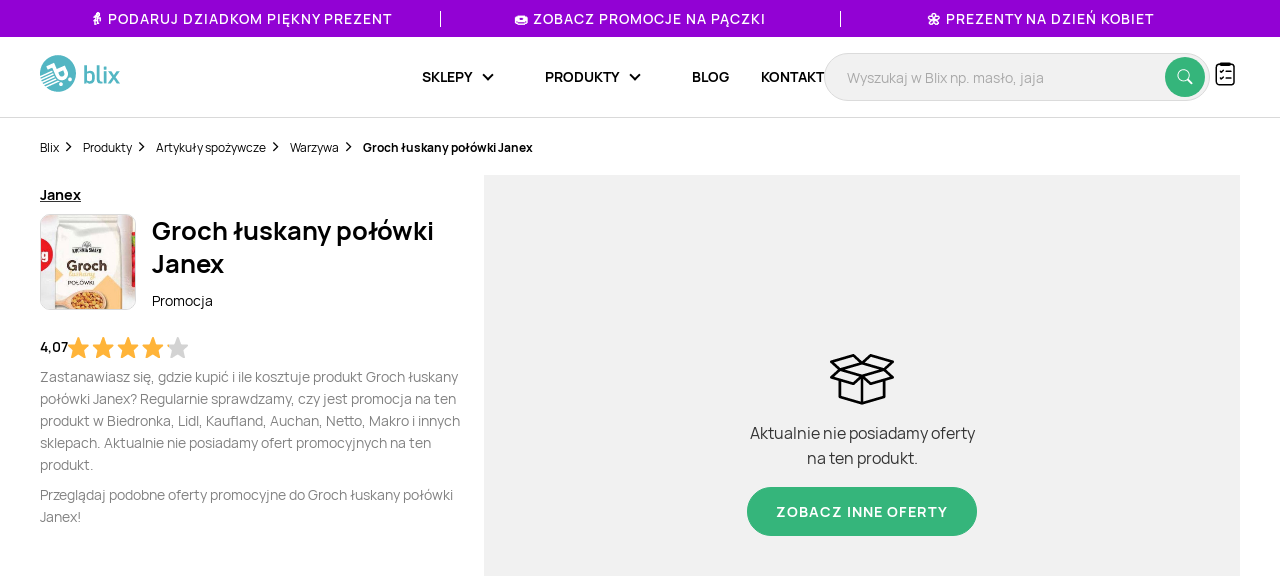

--- FILE ---
content_type: text/html; charset=utf-8
request_url: https://www.google.com/recaptcha/api2/anchor?ar=1&k=6Le9YegUAAAAAO0OrlUdkQnpUxDEbiCYIYi3x8HA&co=aHR0cHM6Ly9ibGl4LnBsOjQ0Mw..&hl=en&v=PoyoqOPhxBO7pBk68S4YbpHZ&size=normal&anchor-ms=20000&execute-ms=30000&cb=ipebg1o2b260
body_size: 49267
content:
<!DOCTYPE HTML><html dir="ltr" lang="en"><head><meta http-equiv="Content-Type" content="text/html; charset=UTF-8">
<meta http-equiv="X-UA-Compatible" content="IE=edge">
<title>reCAPTCHA</title>
<style type="text/css">
/* cyrillic-ext */
@font-face {
  font-family: 'Roboto';
  font-style: normal;
  font-weight: 400;
  font-stretch: 100%;
  src: url(//fonts.gstatic.com/s/roboto/v48/KFO7CnqEu92Fr1ME7kSn66aGLdTylUAMa3GUBHMdazTgWw.woff2) format('woff2');
  unicode-range: U+0460-052F, U+1C80-1C8A, U+20B4, U+2DE0-2DFF, U+A640-A69F, U+FE2E-FE2F;
}
/* cyrillic */
@font-face {
  font-family: 'Roboto';
  font-style: normal;
  font-weight: 400;
  font-stretch: 100%;
  src: url(//fonts.gstatic.com/s/roboto/v48/KFO7CnqEu92Fr1ME7kSn66aGLdTylUAMa3iUBHMdazTgWw.woff2) format('woff2');
  unicode-range: U+0301, U+0400-045F, U+0490-0491, U+04B0-04B1, U+2116;
}
/* greek-ext */
@font-face {
  font-family: 'Roboto';
  font-style: normal;
  font-weight: 400;
  font-stretch: 100%;
  src: url(//fonts.gstatic.com/s/roboto/v48/KFO7CnqEu92Fr1ME7kSn66aGLdTylUAMa3CUBHMdazTgWw.woff2) format('woff2');
  unicode-range: U+1F00-1FFF;
}
/* greek */
@font-face {
  font-family: 'Roboto';
  font-style: normal;
  font-weight: 400;
  font-stretch: 100%;
  src: url(//fonts.gstatic.com/s/roboto/v48/KFO7CnqEu92Fr1ME7kSn66aGLdTylUAMa3-UBHMdazTgWw.woff2) format('woff2');
  unicode-range: U+0370-0377, U+037A-037F, U+0384-038A, U+038C, U+038E-03A1, U+03A3-03FF;
}
/* math */
@font-face {
  font-family: 'Roboto';
  font-style: normal;
  font-weight: 400;
  font-stretch: 100%;
  src: url(//fonts.gstatic.com/s/roboto/v48/KFO7CnqEu92Fr1ME7kSn66aGLdTylUAMawCUBHMdazTgWw.woff2) format('woff2');
  unicode-range: U+0302-0303, U+0305, U+0307-0308, U+0310, U+0312, U+0315, U+031A, U+0326-0327, U+032C, U+032F-0330, U+0332-0333, U+0338, U+033A, U+0346, U+034D, U+0391-03A1, U+03A3-03A9, U+03B1-03C9, U+03D1, U+03D5-03D6, U+03F0-03F1, U+03F4-03F5, U+2016-2017, U+2034-2038, U+203C, U+2040, U+2043, U+2047, U+2050, U+2057, U+205F, U+2070-2071, U+2074-208E, U+2090-209C, U+20D0-20DC, U+20E1, U+20E5-20EF, U+2100-2112, U+2114-2115, U+2117-2121, U+2123-214F, U+2190, U+2192, U+2194-21AE, U+21B0-21E5, U+21F1-21F2, U+21F4-2211, U+2213-2214, U+2216-22FF, U+2308-230B, U+2310, U+2319, U+231C-2321, U+2336-237A, U+237C, U+2395, U+239B-23B7, U+23D0, U+23DC-23E1, U+2474-2475, U+25AF, U+25B3, U+25B7, U+25BD, U+25C1, U+25CA, U+25CC, U+25FB, U+266D-266F, U+27C0-27FF, U+2900-2AFF, U+2B0E-2B11, U+2B30-2B4C, U+2BFE, U+3030, U+FF5B, U+FF5D, U+1D400-1D7FF, U+1EE00-1EEFF;
}
/* symbols */
@font-face {
  font-family: 'Roboto';
  font-style: normal;
  font-weight: 400;
  font-stretch: 100%;
  src: url(//fonts.gstatic.com/s/roboto/v48/KFO7CnqEu92Fr1ME7kSn66aGLdTylUAMaxKUBHMdazTgWw.woff2) format('woff2');
  unicode-range: U+0001-000C, U+000E-001F, U+007F-009F, U+20DD-20E0, U+20E2-20E4, U+2150-218F, U+2190, U+2192, U+2194-2199, U+21AF, U+21E6-21F0, U+21F3, U+2218-2219, U+2299, U+22C4-22C6, U+2300-243F, U+2440-244A, U+2460-24FF, U+25A0-27BF, U+2800-28FF, U+2921-2922, U+2981, U+29BF, U+29EB, U+2B00-2BFF, U+4DC0-4DFF, U+FFF9-FFFB, U+10140-1018E, U+10190-1019C, U+101A0, U+101D0-101FD, U+102E0-102FB, U+10E60-10E7E, U+1D2C0-1D2D3, U+1D2E0-1D37F, U+1F000-1F0FF, U+1F100-1F1AD, U+1F1E6-1F1FF, U+1F30D-1F30F, U+1F315, U+1F31C, U+1F31E, U+1F320-1F32C, U+1F336, U+1F378, U+1F37D, U+1F382, U+1F393-1F39F, U+1F3A7-1F3A8, U+1F3AC-1F3AF, U+1F3C2, U+1F3C4-1F3C6, U+1F3CA-1F3CE, U+1F3D4-1F3E0, U+1F3ED, U+1F3F1-1F3F3, U+1F3F5-1F3F7, U+1F408, U+1F415, U+1F41F, U+1F426, U+1F43F, U+1F441-1F442, U+1F444, U+1F446-1F449, U+1F44C-1F44E, U+1F453, U+1F46A, U+1F47D, U+1F4A3, U+1F4B0, U+1F4B3, U+1F4B9, U+1F4BB, U+1F4BF, U+1F4C8-1F4CB, U+1F4D6, U+1F4DA, U+1F4DF, U+1F4E3-1F4E6, U+1F4EA-1F4ED, U+1F4F7, U+1F4F9-1F4FB, U+1F4FD-1F4FE, U+1F503, U+1F507-1F50B, U+1F50D, U+1F512-1F513, U+1F53E-1F54A, U+1F54F-1F5FA, U+1F610, U+1F650-1F67F, U+1F687, U+1F68D, U+1F691, U+1F694, U+1F698, U+1F6AD, U+1F6B2, U+1F6B9-1F6BA, U+1F6BC, U+1F6C6-1F6CF, U+1F6D3-1F6D7, U+1F6E0-1F6EA, U+1F6F0-1F6F3, U+1F6F7-1F6FC, U+1F700-1F7FF, U+1F800-1F80B, U+1F810-1F847, U+1F850-1F859, U+1F860-1F887, U+1F890-1F8AD, U+1F8B0-1F8BB, U+1F8C0-1F8C1, U+1F900-1F90B, U+1F93B, U+1F946, U+1F984, U+1F996, U+1F9E9, U+1FA00-1FA6F, U+1FA70-1FA7C, U+1FA80-1FA89, U+1FA8F-1FAC6, U+1FACE-1FADC, U+1FADF-1FAE9, U+1FAF0-1FAF8, U+1FB00-1FBFF;
}
/* vietnamese */
@font-face {
  font-family: 'Roboto';
  font-style: normal;
  font-weight: 400;
  font-stretch: 100%;
  src: url(//fonts.gstatic.com/s/roboto/v48/KFO7CnqEu92Fr1ME7kSn66aGLdTylUAMa3OUBHMdazTgWw.woff2) format('woff2');
  unicode-range: U+0102-0103, U+0110-0111, U+0128-0129, U+0168-0169, U+01A0-01A1, U+01AF-01B0, U+0300-0301, U+0303-0304, U+0308-0309, U+0323, U+0329, U+1EA0-1EF9, U+20AB;
}
/* latin-ext */
@font-face {
  font-family: 'Roboto';
  font-style: normal;
  font-weight: 400;
  font-stretch: 100%;
  src: url(//fonts.gstatic.com/s/roboto/v48/KFO7CnqEu92Fr1ME7kSn66aGLdTylUAMa3KUBHMdazTgWw.woff2) format('woff2');
  unicode-range: U+0100-02BA, U+02BD-02C5, U+02C7-02CC, U+02CE-02D7, U+02DD-02FF, U+0304, U+0308, U+0329, U+1D00-1DBF, U+1E00-1E9F, U+1EF2-1EFF, U+2020, U+20A0-20AB, U+20AD-20C0, U+2113, U+2C60-2C7F, U+A720-A7FF;
}
/* latin */
@font-face {
  font-family: 'Roboto';
  font-style: normal;
  font-weight: 400;
  font-stretch: 100%;
  src: url(//fonts.gstatic.com/s/roboto/v48/KFO7CnqEu92Fr1ME7kSn66aGLdTylUAMa3yUBHMdazQ.woff2) format('woff2');
  unicode-range: U+0000-00FF, U+0131, U+0152-0153, U+02BB-02BC, U+02C6, U+02DA, U+02DC, U+0304, U+0308, U+0329, U+2000-206F, U+20AC, U+2122, U+2191, U+2193, U+2212, U+2215, U+FEFF, U+FFFD;
}
/* cyrillic-ext */
@font-face {
  font-family: 'Roboto';
  font-style: normal;
  font-weight: 500;
  font-stretch: 100%;
  src: url(//fonts.gstatic.com/s/roboto/v48/KFO7CnqEu92Fr1ME7kSn66aGLdTylUAMa3GUBHMdazTgWw.woff2) format('woff2');
  unicode-range: U+0460-052F, U+1C80-1C8A, U+20B4, U+2DE0-2DFF, U+A640-A69F, U+FE2E-FE2F;
}
/* cyrillic */
@font-face {
  font-family: 'Roboto';
  font-style: normal;
  font-weight: 500;
  font-stretch: 100%;
  src: url(//fonts.gstatic.com/s/roboto/v48/KFO7CnqEu92Fr1ME7kSn66aGLdTylUAMa3iUBHMdazTgWw.woff2) format('woff2');
  unicode-range: U+0301, U+0400-045F, U+0490-0491, U+04B0-04B1, U+2116;
}
/* greek-ext */
@font-face {
  font-family: 'Roboto';
  font-style: normal;
  font-weight: 500;
  font-stretch: 100%;
  src: url(//fonts.gstatic.com/s/roboto/v48/KFO7CnqEu92Fr1ME7kSn66aGLdTylUAMa3CUBHMdazTgWw.woff2) format('woff2');
  unicode-range: U+1F00-1FFF;
}
/* greek */
@font-face {
  font-family: 'Roboto';
  font-style: normal;
  font-weight: 500;
  font-stretch: 100%;
  src: url(//fonts.gstatic.com/s/roboto/v48/KFO7CnqEu92Fr1ME7kSn66aGLdTylUAMa3-UBHMdazTgWw.woff2) format('woff2');
  unicode-range: U+0370-0377, U+037A-037F, U+0384-038A, U+038C, U+038E-03A1, U+03A3-03FF;
}
/* math */
@font-face {
  font-family: 'Roboto';
  font-style: normal;
  font-weight: 500;
  font-stretch: 100%;
  src: url(//fonts.gstatic.com/s/roboto/v48/KFO7CnqEu92Fr1ME7kSn66aGLdTylUAMawCUBHMdazTgWw.woff2) format('woff2');
  unicode-range: U+0302-0303, U+0305, U+0307-0308, U+0310, U+0312, U+0315, U+031A, U+0326-0327, U+032C, U+032F-0330, U+0332-0333, U+0338, U+033A, U+0346, U+034D, U+0391-03A1, U+03A3-03A9, U+03B1-03C9, U+03D1, U+03D5-03D6, U+03F0-03F1, U+03F4-03F5, U+2016-2017, U+2034-2038, U+203C, U+2040, U+2043, U+2047, U+2050, U+2057, U+205F, U+2070-2071, U+2074-208E, U+2090-209C, U+20D0-20DC, U+20E1, U+20E5-20EF, U+2100-2112, U+2114-2115, U+2117-2121, U+2123-214F, U+2190, U+2192, U+2194-21AE, U+21B0-21E5, U+21F1-21F2, U+21F4-2211, U+2213-2214, U+2216-22FF, U+2308-230B, U+2310, U+2319, U+231C-2321, U+2336-237A, U+237C, U+2395, U+239B-23B7, U+23D0, U+23DC-23E1, U+2474-2475, U+25AF, U+25B3, U+25B7, U+25BD, U+25C1, U+25CA, U+25CC, U+25FB, U+266D-266F, U+27C0-27FF, U+2900-2AFF, U+2B0E-2B11, U+2B30-2B4C, U+2BFE, U+3030, U+FF5B, U+FF5D, U+1D400-1D7FF, U+1EE00-1EEFF;
}
/* symbols */
@font-face {
  font-family: 'Roboto';
  font-style: normal;
  font-weight: 500;
  font-stretch: 100%;
  src: url(//fonts.gstatic.com/s/roboto/v48/KFO7CnqEu92Fr1ME7kSn66aGLdTylUAMaxKUBHMdazTgWw.woff2) format('woff2');
  unicode-range: U+0001-000C, U+000E-001F, U+007F-009F, U+20DD-20E0, U+20E2-20E4, U+2150-218F, U+2190, U+2192, U+2194-2199, U+21AF, U+21E6-21F0, U+21F3, U+2218-2219, U+2299, U+22C4-22C6, U+2300-243F, U+2440-244A, U+2460-24FF, U+25A0-27BF, U+2800-28FF, U+2921-2922, U+2981, U+29BF, U+29EB, U+2B00-2BFF, U+4DC0-4DFF, U+FFF9-FFFB, U+10140-1018E, U+10190-1019C, U+101A0, U+101D0-101FD, U+102E0-102FB, U+10E60-10E7E, U+1D2C0-1D2D3, U+1D2E0-1D37F, U+1F000-1F0FF, U+1F100-1F1AD, U+1F1E6-1F1FF, U+1F30D-1F30F, U+1F315, U+1F31C, U+1F31E, U+1F320-1F32C, U+1F336, U+1F378, U+1F37D, U+1F382, U+1F393-1F39F, U+1F3A7-1F3A8, U+1F3AC-1F3AF, U+1F3C2, U+1F3C4-1F3C6, U+1F3CA-1F3CE, U+1F3D4-1F3E0, U+1F3ED, U+1F3F1-1F3F3, U+1F3F5-1F3F7, U+1F408, U+1F415, U+1F41F, U+1F426, U+1F43F, U+1F441-1F442, U+1F444, U+1F446-1F449, U+1F44C-1F44E, U+1F453, U+1F46A, U+1F47D, U+1F4A3, U+1F4B0, U+1F4B3, U+1F4B9, U+1F4BB, U+1F4BF, U+1F4C8-1F4CB, U+1F4D6, U+1F4DA, U+1F4DF, U+1F4E3-1F4E6, U+1F4EA-1F4ED, U+1F4F7, U+1F4F9-1F4FB, U+1F4FD-1F4FE, U+1F503, U+1F507-1F50B, U+1F50D, U+1F512-1F513, U+1F53E-1F54A, U+1F54F-1F5FA, U+1F610, U+1F650-1F67F, U+1F687, U+1F68D, U+1F691, U+1F694, U+1F698, U+1F6AD, U+1F6B2, U+1F6B9-1F6BA, U+1F6BC, U+1F6C6-1F6CF, U+1F6D3-1F6D7, U+1F6E0-1F6EA, U+1F6F0-1F6F3, U+1F6F7-1F6FC, U+1F700-1F7FF, U+1F800-1F80B, U+1F810-1F847, U+1F850-1F859, U+1F860-1F887, U+1F890-1F8AD, U+1F8B0-1F8BB, U+1F8C0-1F8C1, U+1F900-1F90B, U+1F93B, U+1F946, U+1F984, U+1F996, U+1F9E9, U+1FA00-1FA6F, U+1FA70-1FA7C, U+1FA80-1FA89, U+1FA8F-1FAC6, U+1FACE-1FADC, U+1FADF-1FAE9, U+1FAF0-1FAF8, U+1FB00-1FBFF;
}
/* vietnamese */
@font-face {
  font-family: 'Roboto';
  font-style: normal;
  font-weight: 500;
  font-stretch: 100%;
  src: url(//fonts.gstatic.com/s/roboto/v48/KFO7CnqEu92Fr1ME7kSn66aGLdTylUAMa3OUBHMdazTgWw.woff2) format('woff2');
  unicode-range: U+0102-0103, U+0110-0111, U+0128-0129, U+0168-0169, U+01A0-01A1, U+01AF-01B0, U+0300-0301, U+0303-0304, U+0308-0309, U+0323, U+0329, U+1EA0-1EF9, U+20AB;
}
/* latin-ext */
@font-face {
  font-family: 'Roboto';
  font-style: normal;
  font-weight: 500;
  font-stretch: 100%;
  src: url(//fonts.gstatic.com/s/roboto/v48/KFO7CnqEu92Fr1ME7kSn66aGLdTylUAMa3KUBHMdazTgWw.woff2) format('woff2');
  unicode-range: U+0100-02BA, U+02BD-02C5, U+02C7-02CC, U+02CE-02D7, U+02DD-02FF, U+0304, U+0308, U+0329, U+1D00-1DBF, U+1E00-1E9F, U+1EF2-1EFF, U+2020, U+20A0-20AB, U+20AD-20C0, U+2113, U+2C60-2C7F, U+A720-A7FF;
}
/* latin */
@font-face {
  font-family: 'Roboto';
  font-style: normal;
  font-weight: 500;
  font-stretch: 100%;
  src: url(//fonts.gstatic.com/s/roboto/v48/KFO7CnqEu92Fr1ME7kSn66aGLdTylUAMa3yUBHMdazQ.woff2) format('woff2');
  unicode-range: U+0000-00FF, U+0131, U+0152-0153, U+02BB-02BC, U+02C6, U+02DA, U+02DC, U+0304, U+0308, U+0329, U+2000-206F, U+20AC, U+2122, U+2191, U+2193, U+2212, U+2215, U+FEFF, U+FFFD;
}
/* cyrillic-ext */
@font-face {
  font-family: 'Roboto';
  font-style: normal;
  font-weight: 900;
  font-stretch: 100%;
  src: url(//fonts.gstatic.com/s/roboto/v48/KFO7CnqEu92Fr1ME7kSn66aGLdTylUAMa3GUBHMdazTgWw.woff2) format('woff2');
  unicode-range: U+0460-052F, U+1C80-1C8A, U+20B4, U+2DE0-2DFF, U+A640-A69F, U+FE2E-FE2F;
}
/* cyrillic */
@font-face {
  font-family: 'Roboto';
  font-style: normal;
  font-weight: 900;
  font-stretch: 100%;
  src: url(//fonts.gstatic.com/s/roboto/v48/KFO7CnqEu92Fr1ME7kSn66aGLdTylUAMa3iUBHMdazTgWw.woff2) format('woff2');
  unicode-range: U+0301, U+0400-045F, U+0490-0491, U+04B0-04B1, U+2116;
}
/* greek-ext */
@font-face {
  font-family: 'Roboto';
  font-style: normal;
  font-weight: 900;
  font-stretch: 100%;
  src: url(//fonts.gstatic.com/s/roboto/v48/KFO7CnqEu92Fr1ME7kSn66aGLdTylUAMa3CUBHMdazTgWw.woff2) format('woff2');
  unicode-range: U+1F00-1FFF;
}
/* greek */
@font-face {
  font-family: 'Roboto';
  font-style: normal;
  font-weight: 900;
  font-stretch: 100%;
  src: url(//fonts.gstatic.com/s/roboto/v48/KFO7CnqEu92Fr1ME7kSn66aGLdTylUAMa3-UBHMdazTgWw.woff2) format('woff2');
  unicode-range: U+0370-0377, U+037A-037F, U+0384-038A, U+038C, U+038E-03A1, U+03A3-03FF;
}
/* math */
@font-face {
  font-family: 'Roboto';
  font-style: normal;
  font-weight: 900;
  font-stretch: 100%;
  src: url(//fonts.gstatic.com/s/roboto/v48/KFO7CnqEu92Fr1ME7kSn66aGLdTylUAMawCUBHMdazTgWw.woff2) format('woff2');
  unicode-range: U+0302-0303, U+0305, U+0307-0308, U+0310, U+0312, U+0315, U+031A, U+0326-0327, U+032C, U+032F-0330, U+0332-0333, U+0338, U+033A, U+0346, U+034D, U+0391-03A1, U+03A3-03A9, U+03B1-03C9, U+03D1, U+03D5-03D6, U+03F0-03F1, U+03F4-03F5, U+2016-2017, U+2034-2038, U+203C, U+2040, U+2043, U+2047, U+2050, U+2057, U+205F, U+2070-2071, U+2074-208E, U+2090-209C, U+20D0-20DC, U+20E1, U+20E5-20EF, U+2100-2112, U+2114-2115, U+2117-2121, U+2123-214F, U+2190, U+2192, U+2194-21AE, U+21B0-21E5, U+21F1-21F2, U+21F4-2211, U+2213-2214, U+2216-22FF, U+2308-230B, U+2310, U+2319, U+231C-2321, U+2336-237A, U+237C, U+2395, U+239B-23B7, U+23D0, U+23DC-23E1, U+2474-2475, U+25AF, U+25B3, U+25B7, U+25BD, U+25C1, U+25CA, U+25CC, U+25FB, U+266D-266F, U+27C0-27FF, U+2900-2AFF, U+2B0E-2B11, U+2B30-2B4C, U+2BFE, U+3030, U+FF5B, U+FF5D, U+1D400-1D7FF, U+1EE00-1EEFF;
}
/* symbols */
@font-face {
  font-family: 'Roboto';
  font-style: normal;
  font-weight: 900;
  font-stretch: 100%;
  src: url(//fonts.gstatic.com/s/roboto/v48/KFO7CnqEu92Fr1ME7kSn66aGLdTylUAMaxKUBHMdazTgWw.woff2) format('woff2');
  unicode-range: U+0001-000C, U+000E-001F, U+007F-009F, U+20DD-20E0, U+20E2-20E4, U+2150-218F, U+2190, U+2192, U+2194-2199, U+21AF, U+21E6-21F0, U+21F3, U+2218-2219, U+2299, U+22C4-22C6, U+2300-243F, U+2440-244A, U+2460-24FF, U+25A0-27BF, U+2800-28FF, U+2921-2922, U+2981, U+29BF, U+29EB, U+2B00-2BFF, U+4DC0-4DFF, U+FFF9-FFFB, U+10140-1018E, U+10190-1019C, U+101A0, U+101D0-101FD, U+102E0-102FB, U+10E60-10E7E, U+1D2C0-1D2D3, U+1D2E0-1D37F, U+1F000-1F0FF, U+1F100-1F1AD, U+1F1E6-1F1FF, U+1F30D-1F30F, U+1F315, U+1F31C, U+1F31E, U+1F320-1F32C, U+1F336, U+1F378, U+1F37D, U+1F382, U+1F393-1F39F, U+1F3A7-1F3A8, U+1F3AC-1F3AF, U+1F3C2, U+1F3C4-1F3C6, U+1F3CA-1F3CE, U+1F3D4-1F3E0, U+1F3ED, U+1F3F1-1F3F3, U+1F3F5-1F3F7, U+1F408, U+1F415, U+1F41F, U+1F426, U+1F43F, U+1F441-1F442, U+1F444, U+1F446-1F449, U+1F44C-1F44E, U+1F453, U+1F46A, U+1F47D, U+1F4A3, U+1F4B0, U+1F4B3, U+1F4B9, U+1F4BB, U+1F4BF, U+1F4C8-1F4CB, U+1F4D6, U+1F4DA, U+1F4DF, U+1F4E3-1F4E6, U+1F4EA-1F4ED, U+1F4F7, U+1F4F9-1F4FB, U+1F4FD-1F4FE, U+1F503, U+1F507-1F50B, U+1F50D, U+1F512-1F513, U+1F53E-1F54A, U+1F54F-1F5FA, U+1F610, U+1F650-1F67F, U+1F687, U+1F68D, U+1F691, U+1F694, U+1F698, U+1F6AD, U+1F6B2, U+1F6B9-1F6BA, U+1F6BC, U+1F6C6-1F6CF, U+1F6D3-1F6D7, U+1F6E0-1F6EA, U+1F6F0-1F6F3, U+1F6F7-1F6FC, U+1F700-1F7FF, U+1F800-1F80B, U+1F810-1F847, U+1F850-1F859, U+1F860-1F887, U+1F890-1F8AD, U+1F8B0-1F8BB, U+1F8C0-1F8C1, U+1F900-1F90B, U+1F93B, U+1F946, U+1F984, U+1F996, U+1F9E9, U+1FA00-1FA6F, U+1FA70-1FA7C, U+1FA80-1FA89, U+1FA8F-1FAC6, U+1FACE-1FADC, U+1FADF-1FAE9, U+1FAF0-1FAF8, U+1FB00-1FBFF;
}
/* vietnamese */
@font-face {
  font-family: 'Roboto';
  font-style: normal;
  font-weight: 900;
  font-stretch: 100%;
  src: url(//fonts.gstatic.com/s/roboto/v48/KFO7CnqEu92Fr1ME7kSn66aGLdTylUAMa3OUBHMdazTgWw.woff2) format('woff2');
  unicode-range: U+0102-0103, U+0110-0111, U+0128-0129, U+0168-0169, U+01A0-01A1, U+01AF-01B0, U+0300-0301, U+0303-0304, U+0308-0309, U+0323, U+0329, U+1EA0-1EF9, U+20AB;
}
/* latin-ext */
@font-face {
  font-family: 'Roboto';
  font-style: normal;
  font-weight: 900;
  font-stretch: 100%;
  src: url(//fonts.gstatic.com/s/roboto/v48/KFO7CnqEu92Fr1ME7kSn66aGLdTylUAMa3KUBHMdazTgWw.woff2) format('woff2');
  unicode-range: U+0100-02BA, U+02BD-02C5, U+02C7-02CC, U+02CE-02D7, U+02DD-02FF, U+0304, U+0308, U+0329, U+1D00-1DBF, U+1E00-1E9F, U+1EF2-1EFF, U+2020, U+20A0-20AB, U+20AD-20C0, U+2113, U+2C60-2C7F, U+A720-A7FF;
}
/* latin */
@font-face {
  font-family: 'Roboto';
  font-style: normal;
  font-weight: 900;
  font-stretch: 100%;
  src: url(//fonts.gstatic.com/s/roboto/v48/KFO7CnqEu92Fr1ME7kSn66aGLdTylUAMa3yUBHMdazQ.woff2) format('woff2');
  unicode-range: U+0000-00FF, U+0131, U+0152-0153, U+02BB-02BC, U+02C6, U+02DA, U+02DC, U+0304, U+0308, U+0329, U+2000-206F, U+20AC, U+2122, U+2191, U+2193, U+2212, U+2215, U+FEFF, U+FFFD;
}

</style>
<link rel="stylesheet" type="text/css" href="https://www.gstatic.com/recaptcha/releases/PoyoqOPhxBO7pBk68S4YbpHZ/styles__ltr.css">
<script nonce="3Q40uewDSrNy34tGGjVICA" type="text/javascript">window['__recaptcha_api'] = 'https://www.google.com/recaptcha/api2/';</script>
<script type="text/javascript" src="https://www.gstatic.com/recaptcha/releases/PoyoqOPhxBO7pBk68S4YbpHZ/recaptcha__en.js" nonce="3Q40uewDSrNy34tGGjVICA">
      
    </script></head>
<body><div id="rc-anchor-alert" class="rc-anchor-alert"></div>
<input type="hidden" id="recaptcha-token" value="[base64]">
<script type="text/javascript" nonce="3Q40uewDSrNy34tGGjVICA">
      recaptcha.anchor.Main.init("[\x22ainput\x22,[\x22bgdata\x22,\x22\x22,\[base64]/[base64]/[base64]/[base64]/[base64]/UltsKytdPUU6KEU8MjA0OD9SW2wrK109RT4+NnwxOTI6KChFJjY0NTEyKT09NTUyOTYmJk0rMTxjLmxlbmd0aCYmKGMuY2hhckNvZGVBdChNKzEpJjY0NTEyKT09NTYzMjA/[base64]/[base64]/[base64]/[base64]/[base64]/[base64]/[base64]\x22,\[base64]\\u003d\\u003d\x22,\[base64]/DuA83w4XCvAEEPcOkwpVCw4DDusOOw5zCosKqJcOqw4fDrmkfw5Fyw6p8DsK6JMKAwpA7dMOTwoozwoQBSMOxw4Y4Fz3DqcOOwp8Hw4wiTMKyG8OIwrrCscOIWR1DSD/CuQnCnTbDnMKEYsO9wp7Cj8OPBAI5Jw/[base64]/CgcOoHsKvY8K6wqrCoz7CjsKsdMKaJ0Y1w6DDlMKiw44SCsK6w4fCtRvDrMKWM8Kgw5psw73CmsOMwrzClR4Mw5Qow63DqcO6NMKMw5bCv8KuacOPKAJPw5xZwpxWwr/[base64]/CqQbDusOsJBHCijvDs8Kvb8KtJ3U/flZzDGnCgMK3w68wwqVPPhFrw57Cu8KKw4bDisKww4PCghMzOcOBAj3DgAZPw6vCgcOPb8OpwqfDqTXDn8KRwqRDH8KlwqfDlcONeSgxa8KUw6/CmEMYbXh6w4zDgsK0w4hPVBvCisKcw5jDjsK3wq3Crh8nw5FNw5jDpjjCqcOOc3dmCk83w4lsRcK/w61kcErDpcK5wobDk0l/[base64]/ClcKJw4XDuMK4FmxJwqV5wq8YKsKaKMOSwq3DuV9Tw5jDhAd9w6jDr3LCkEcPwrsvXsO6VsKewqwOHgvDnCgyK8KjI0HCqsKow6Fuwrp5w7QFwqrDqcKEw6bChFDDhC93NMOoek5SSWfDlVt/wrjCrTPCq8OgMT59w4tmL0N1w7fCtMOEGBHCq0UnfMOuKsKISMO/RcOHwrpowpfChQsqFkfDsGHDilLCun5ofMO/w4ZEMMKMNVY1w4zDhcKBG0p7R8OZJ8KmwpfCqCTCrwEvL2V2wpPChxXDlmfDnHxVJhgfw6PCnxLDjcOew71yw5JTXSRRw4oETj5IMMOcw6M+w4oEw7YFworDu8KlwojDqRnDjhrDvMKQNnh/X17DgsOjwqbCqQrDsHBUfhHDgMOFXMOzw7A8Q8KAw6nDi8KbCsKqOsO3wrI1w55kw5JAwqHCnXrCkV4ESMOSw618w7xKIUgYw58Rw7DDpcO9w57DgUQ9QsOYw4bCtDJCwprDpsOvC8OQTSbCii7DkTzCjcKKS2TDi8OzcsOvw7NETwQfZBfCvsOzaC/DmGMbJCl4BEnDv1HDpMOyQcO5JsOQZVfDlGvCqynDsQhKwoh1GsORVsKEw6/[base64]/DmiRgEj1TJSjDo8OYA2/[base64]/DhcKLw44jwokCwqQOEMKncznDlMKsw6HCicOCw7cBw5csCjXCklc8b8Oiw6vCnkLDjMO/ecOgccKNw7xQw5jDtSfDv31eQcKIQMKfNVRXPsK6fMO0wrYJKMOfflDDj8Kmw6jDusKKY2DDoUkIQMKyLFXDvsOVw4lGw5hTIxUlXcK6DcKZw4zCicOkw43Cm8Obw5HCrXDCtsK3w6IBQzfCgkDDosKxNsOvwr/DkWREwrbDpyYjw6nDvVbDlFY5G8Ojw5EGw7Juw43CisODw7jCun5QVAzDj8OYRGlNUsKFw4QnP3zCjsOdwpDCiBxtw4FvZxcZw4Vdw6XDuMKLwpk4wqbCucOswppxwoYaw5ZhdxzDmktOYwZTw6F8al9fX8Oowp/Dgh5XT3U6wo/CnMKPLxgaH1gMw6rDnMKCw7DDs8ObwrQOw6fDjsOGwrYMeMKZw4TDu8KbwrPDkgpHw4LClsKuf8OgMcK4w7HDosKbV8OVcnYpHBfDiTgSw6sMwqrDqH/DjQXCv8O1w4rDgiDCssOLQh/CqSV4woh8M8OmDgfDlQPCqi5QQ8OmFRjDsBB2w63DkQYSw5fCmA7DuU1/woNdUxQMwrchwo5waC/Dhn9KZ8O/w6cJwq3Dj8KuAsKtQcOVwpnDn8KddDNYw5zDq8KCw7VBw7LCqkXCucO+w7BUwrIewozDqsKKw7RlfzHDtnsWwpkawq3Dh8OCwpxJGn9aw5dfw6LDgFPCrMOPw7w9wql3wpYZS8OmwpnCt1hCwqU5MGMYwpvDv07Csxgrw4Y/[base64]/CgsOEa8OvJsOxXjPDucKMRcOJwpBCw45cJWc+d8Kpwq3CiWbDsj3DgkjDlMOwwrZywrBVwqHCqWZsP3RMw7RhVjXCoScETiHCqS/CqExpFAIXJkvCu8OeCMOyd8Odw6/CmRLDpMOIMsOqw6AWe8OCZn/ClMK5f09wL8OJInHDosOef2HCicKdw5/Dk8O9RcKPA8KHXk9aRz7Di8KwZRbCmMKRwrzCpsOmb33Cki0QVsK+NUHDpMOVw44LcsK0w7Y/UMKaFMOvwqvDo8KuwozDscO3w6xaM8KOwqIddggawrjDt8OCBCNveiFCwqcjwppAUcKJeMK4w74tZ8Oew7AWwqNLw5XCpUgVw6V/[base64]/DrWYnwqLCgcKYZsOewrMuw44SwoPCjB0hBXfCqGrCscKNw6fCuVbDqDAUMwUON8KiwrNqwqLDmcKxw7HDlU/Cq00kwo8AZcKSwrbDncKOw5jCgkYywphdasKLwoPCtcK6RVBvwrYUBsOUX8Kqw7QsRT/Dg0AOwqnCrsK2eDEhKW/CtcKyVMOSwq/Du8KBPcK5w6kRN8OMVD7DqnzDkMKvU8OOw7/CjcKawoxEaQsow6x8XTHDsMO1w48hBQTDolPCkMO+woEheigfwpjCvys1wqNgJivDoMO2w4XCnTNzw4hLwqTCimvDnQJQw7zDqhfDpcKuw6NeasKcwqLDiEbCrm/DhcKOwpUrXWcFw4sZwq1IKMOtQ8OVwpLCkijCt1zCjcKHSwRvQ8KOwqTCuMOaw7rDpsKjCh4fWi7DuCnDscKXEywGZcKhJMO7w4zDqMOAFcOAw5sSJMK4w7xZMcOVw5bClCJWwo3DmMKkYcOHw6E8wrZyw7rCm8OvbcOOwr96w43Cr8OdEV/Ck2Viw5DDiMO9WCLCtADCisK4VcOwGgLDqsKYScO8XS4IwoxnMcK/[base64]/V8KzdcKXb8K/[base64]/DklRnFcKfJsK6w4HDgErDscKFdMKbw5jDkcKgI0ZEwo3Ci2XDginDsHY8RsO1alZSNcKtw4DCrsKmf17DtxzCjQjCjsKSw7dSwrUyfcO6w5rDrsOJw60Lwp5nD8OpNUg3wqkmXH7Dr8OubsOOw5/CiEAIHwjDkinDicKnw4PCmMOjwrHDsw8Cw77DjEjCq8O6w6gewoTCihoaUMOYT8KQw7/[base64]/wo/DiRdIGsK3YMOQcn7DrnIMw4rDvnErw67Ctjpvwp0Dw7XCsR7DhFdaEcKnwrdFN8OTIcK+BMK7wpsiw5zCuBPCr8OcIhA8EhvDhG/CrwZAwrJ+VcOHRWx3Q8O9wrLDgE55wqNOwpfDggJSw5DDqnAyJyTDgcOPwo4AAMOAw67CtsKdwq5BewjDsW0MQC8hGMKhKSlUAGnCqMKQFQ1cMA96w4vDucKswoHDosO4J2QSKMOTwqE0w4JGw7fDicKMY0nDjR5tfsOYUCPCrsKwIRzDg8OlIcK9w7hkwrzDmh/DvmzCnjrColTChkvDlsK3MwMiw6Zzw7IsFcKATcKuBT9yHDjCmHvDoT/DimrDgGPDhsOtwr1Iwr3ChsKdLkjDgBbCo8KbBQTCpkbDqsKdw5MHK8KpH00iwofCj2bDjivDo8K0ecOCwqjDtTdCQXrCvQzDvn3CqAIff3TCscK3wp03w6DDscKzYT/Cjz1ECkjClcK3wrLDmBHDnsObQlTDqMOcESN8wo9IwonDpsK8Yh/[base64]/bW7Dv0JLEDY0JRQKwrExdyLCp07Dr8KFIwBRJsKLYMKkwrVxewjDrnvDt0whwr1yVUbDt8KIw4fDqDTCiMOxY8OcwrA7OiBGMjbDlTNawo/[base64]/Cu2l3wrXDn8Olw4Mqfx7DkcOZecKcw5MEHcOIw5XCrsOJw4HDtMOmGMOBwrrDjsKqRDsyUyJFOG8iwosRFBhMPlN3BcKUOcOofFjDscKeNwI2w5jDpD/CocO0EMO5P8K6wqjCs0Z2aABgwotTBMOYwo4gG8Obw4jDsX/CsCs6w4fDmn58w4BpMl9Jw4vClcOuB2fDr8OZTcOtdcKSQsODw6DCryDDmsKiJsK+KkHCtR/[base64]/Dr8Olw74Twp/Ci8OWWzMaw4LCuDfCkg3Cij4NRWFASiUZw7/ChMOWwqcIwrbDs8K3cmrDgsKQXR7CulDDn27DpiBJw4M3w63CrjRJw6/[base64]/Cs8O4fhHDkF7CiMOPEVMpwqUVwoxNw6Nlw5vDlysxw5giDcOMw65wwp/DtwU0ZcO6wr3DucOMAsOsezBYKFcFTQbCqcONeMO7F8Oyw7YPa8OpBsOwR8K/N8KWwobCnQ3DhRdQXh7Cs8KYFW3DpsORw6PDn8OTXCfCncOsTD4BUw7DoUJ/woTCi8KYdcOiUsOiw7PDijPDmHVYw6fDuMKwFDXDokJ6WwXCih4NFBx0QXfDhjZ0woEMwqkCb09ww7BmdMKcQsKJC8O2wp/CssKjwo/CpGHCvBJ1w7V3w5gbLyvCtA7CplENQMO2w6kOZ2DCnsOxaMKwbMKtZMKsMMObw77DnGPCr2LCoWdWEcO3RMOLN8Knw5J8PkRQw45nOh5IY8KiQRYsc8KRfmJew6nCmzRZCkxAacOPwpE3YEfCisOAIMOhwrDDlDMGesOOw5QKRcO7OBBfwppKMTPDj8OMNcOYwpnDpG/DijkLw5x1ecKXwrLCtG1CeMOywolpKcKUwr9dw6XCusKdFCvCocKwRlzDljZKw7UraMOGV8OdCcOywooWw6/DrhZ3w6Fpw7Q6w7x0wrJ6V8OhMHVcwolawopsDibCoMOhw5fCqy0LwrlTOsOmwo3Dh8KyUitRw4fCmV/DigDDlsK0bzg+w6zCplMfw7jCrQJbWhPCqcOYwoo1wpPCpsO7wqENwqkyO8ORw5zCtEzCp8OywrnChcO0wrVew64tBTvDuTJpwpFAw6FtGCbDhy8xIMOyRw85fz3Dm8KXwpnCo2fCqMO7w6VAFsKII8K6w4w5w7HDisK/TMKiw40pw6ckw718dEbDgCBhwpEMw7MqwrHDrcK6ccOiwpnDky8jw6seQcO9Rl7CiBJKw5UpDW1Rw7/[base64]/wqw/wrjCqRARW1rCvQtLw5xiwp1iK0kBbcKtwovCv8OIw4Bfw5jDi8OUCB7CscO/wqRNwpvClTLCosOBHivCmsKww6B1w4A3wrzCicKawrIzw5fCtmLDhsOnwrhhLAPCs8KQflTDrnUdSUXCmcOaK8OhRMOGw7E/I8OFw5RuRTRbKXzDsjAKKEtBw61fD0oJVGcaCEBmwoYQw65SwpkawpjDoy0+w6J+w7YsfMKSw4YtJMOEAsOSw5sqw7ZRQAl9wqIqJsKyw6hcw7/Dlllow45qZsKSIQRXwr3DrcOpccO9w78DDAVYHMKXHXnDqzNFwrDDtsOQP1jCnjrCicKICMK4RsO6SMOOwonDnksTwolDwqTDgnXDgcOSCcO7w4/DgsOlw7FVwr5cw49gNjPCuMKcA8KsKcOKZFLDi3PDjMKxw6HCrAEdwpQCwojDicOjwoBAwoPCgsKEY8KHV8KOL8KlcSjDrAd4wpfCrWplVgzClcOCRzEZH8Kcc8KgwqsyW1vDqsOxFsOFdx/Dt3fCscKKw6TDo25QwrkCwqMDw7nDuhPDt8KHFUt5wrQSwqDCiMK6wrjCrMK7wqhewrXClsKgw5bDjMKvwoXDvDTCoUVkIxsGwrDDoMOtw7M5dnIOfkPDgz8wZsK1wp0Sw7bDn8Kaw4PDqcOhwrEdw7JcF8Ozw4tFw4FVe8Kww43CsnfCjcO/w6rDqcOBM8KMcsOfwpNEIMOWfMKXUnXCrMK/w6vDuWnCo8KQwpZLw6XCo8KUwqPCqnpyw7DDmMOHGMOAd8OwJcO7HsO/w7JywobChcODw7LClcOBw4TDhcOkacK/[base64]/[base64]/[base64]/w4Yiw6hfw4FVL8KxVcKdPMODbcKXwqQkwphww7w0QcKmNsO+L8KSw5vCs8KUw4DCozhww4vDiGsOHMOwDsKQSsKMdsOXVhZvWMKWw5fDvsOjwpLDgMKeYnR4LMKOXHZewr/DocKMwrbCgsK4WsO5PSltYFUCSGNed8OAa8KwwoLCgMKuwokXwpDCnMOiw4c/TcOSaMOVXsO9w4oCw6PCqcOgwrDDgMOiwrlHGVfCv0zCi8OwCmLCh8KrwojDr3zDvBfCrsKkwoxRH8OdasOjw6HCvSDDgxZHwrnDisKzEcOzw53DtcOiw4p9XsOdw6vDvsOAC8KbwoF2QMKdcinDocKPw6HCvmA7w5XDr8OUZmvCoWvDtcOBw6d5w4U/[base64]/wrtQw48Tw64vwqXCsw/DhsOKMcKpw5BAwpfDpsKydMKvw4XDkhJcVyjDg3XCqsKDA8KiO8OuPitlw4UAw7DDrk0Dwq3DnD1QDMOZXWnCpsOLKcORO3FLDcOew6ARw7oew4DDmwfDvwBmw4EsU1vCg8OCwo/DhsKEwr0YTgw7w6FfwrLDp8Ogw444wo4ywoDChF8rw61two57w5clw65Dw6zCnsKTKWbCpmROwrFxKz4Wwq3CucOiPcKcFmXDsMKveMKXwrPDh8KREsK2w4nCicOlwrd/[base64]/[base64]/CvQLDoBY1McOcWcKwwrPDmV3Ds8KPw5jDknvCsnnDonDCk8KPw7pWwrwGL0w9CMK1wq/[base64]/STrCti/DuMKPLcK8fcKhB8OdwrRAwo7DlV3CoUzDmyMnw4/Ci8K0ZQJtw797asOQacOhw71tPcOvOUIVcW1ewroePi3CtgfDr8OFT0vDg8OfwpDDlcKFMB0pwqfCnMOfw6XCtkXCvyQObhBNC8KCPMOUf8OIR8Krwrc/[base64]/CsTdkw6rCijXDh8Kow4RTM8K6w6bCoi82PVvDqCNLEkjDm1xBw5jDl8O5w5prUhsVBsKAwqLDt8OQYMKfw6t4wpZ5SsOcwqAlTsKXTG4HLEJKwo3CtsOZwoLCsMOkOQcuwqwFacKXdSvCrmzCpsKKwp8KEnQ5wpVkw6xKGcO9NcOkw7g/J1JOdw7Cp8OiacO1YcKHNsO5w4s/wrspwp3ClMK9w74RIWjCs8Kww5EOJWfDqsObwqrCvcKlw7FDwp1iQhLDiynCqH/CpcORw5/CpCE/csKcwq7Dl2ciDzzChCoFwol+WcKETAJZQnrDvkhIw41CwrHDmQnDgwNWwopENnLCsn7CiMKMwrFBS17DgsKEw7fClMOSw7gAc8OQVDDDkMO3OQ54w7wOSihOWMOcIsKPASPDug46YEHCn19qw794FWXDqMO9BcOewp/DhmbDjsOAw7TCv8OgIxRowqfCgMKGw7l5wpJtW8KGGsOyMcKnw6RWwoLDnTHCjcOtERLCv0rCtMKJa0bDhcOtQMKtw4nCv8OKw6wmw75ZOWnCp8OvIgMbwpzCilbDql7Dgk06EitzwojDuUg6HGLDiGjDlMOvWAhWw4hTEgwxUsKEWsOiO1/ClH/Dk8OWw40gwoUHcG1xw7oSw63CoR/CnTEDO8OoC3giwo9OPcKeHsOiw4HCjhl0wrN3w6fCjWbCkkzDmMK/BHvDtnrCpzNywrkwYQrCkcK0w5cJS8O7w5fDnCvCk3LDnkJTf8OdL8OoY8OnLRgBPXt2wo0iwrLDuiwsC8KMwofDr8KywpI9VMOJL8Kww64Ow4k/[base64]/Ck1jCq0HCucOfw7dZe8OSWT0fwrUqXMO5EjRZwpvCrcKiw7nCh8KRw50KWsOkwrfDkiDDoMOMRMO3ExjDoMONKiHDtMKyw5lDw4vCt8KLwp0JFAjCkcKbEDw1w5/CsSlDw57DoydVd2o7w4pRwpFJTsO9GVXDllDChcOXwq7Crg1lw4LDg8Kpw6TCjMKEacOZCzHDiMK2woXCjcOAw5NLwqTCiAQDdkRgw53Do8KnfAQ7NsO9w7tCVH7Cr8O0TEvCpF5qwqAwwo9tw6pODjkvw6/DtcKdYTzDvjEzwp3CpzVdbMKRw7TCpMO2w4clw68rXMONClHCpSbDphU3VMKjwpcAw5rDtQRlw6RHT8Krw6DCgsKTETjDgFNfwpvCkmpuw7RHS1/DrAjCtcKMwp3Cv0LCg3TDqVZiaMKewqnCj8KBw53DmS8qw47Co8OXfgnDisO+w47CjsOXSzIpwqvCiRAgG1QHw7LCn8OIwoTCnE9XaFDDpADDh8KzK8KcW1Blw6PDi8KRCcKQw5FJwq5mw5XCpUrCtW03Ph3CmsKiYMKwwpoaw4/DqXLDt0cSw6jCmGLDp8OfBGVtHiJkMmXDtH9mw63DuGvDqMOmwq7DpA3DnMO/[base64]/CkSADw5hLYgpDNsOrw6hMwrTCnMK2w6xMScKID8OTf8KEBlJkwpMQw6fDgsOQw67Cgk7CvkRDZmcUw4rCuDcsw4tfJcKEwqhBbMOXBhlUf28rSMKmwqPCiyJUC8KZwpBmR8ORBsK7woHDnWQnw5LCscKCw5Nkw7gzYMOjwp/CtQvCmsK0wrPDlsOfXMKYDBTDiRDCswTDisKZwobDt8O/w4JrwpQzw7zDlV3CusOpwovCjlDDuMO+AHw9wr8/w4FoS8KdwqcKcMKyw4LDjG7DvHHDg3IJwpJrwrbDgRvDicOLU8O4wqjCmMKUwrtIL17CklNEwqNNw4xGw4A2wrlpBcKQQADCo8OZwpzCqcKZRntqwo9tXjl2wpTDoEXCsFMZYsO5LHPDqm/DjcK+wpzDnQsNw5LCi8KLw7M2T8Kbwr7DuD7DqXzDoDoQwoTDvXfDnVsGKcO+FcKpwr/Cpz/DphLCnsKFwr8Jwq59JsOAw742w7UHZMK0wqosAsOhWHw/BcOeK8K7VERrw5sQwp7CgcKowqMhwp7CvjXDpyJQdzTCpTPDkMK0w4V0wprDtBrCjy4gwrPDpcKbw5bCmyc/wq7DmFLCvcK9QMKow5TCh8K5wqrDiGoSwqNGwo/[base64]/[base64]/Dv0rDocOxwr9Qw6YOwqTCj8OhZMOgez7CpsKXwqkFw6F+w7lbwrh+w4ozwpZLw5o+cV9Zw709X2oTAAfCr3kzwoXDmcK/w6nCg8KeS8OBF8Oxw6N8woFjaE/CmjkVNHsPwpTDmDYdw6DDn8KTw4kYYgsBwrrCtsK7alHCi8KNB8KlDDvDrXFLCDHDhsO+bEB7QsKtGUXDlsKBd8KnegvDtEgUw5zDh8OjPMO0wpDDiVbCg8KrSmrCjUdFw6Ikwoddwp5HcsOKA2QzTiEcw5YECz/DtMKQHcKAwrrDmcK+wp5WHyXDqHvDpEVSJxDDlcOsHcKAwowwesKeMsK1RcK0woE/UjtRXAfCjcKTw5ttwrrDm8Kywowtw69Tw7RCWMKbw4k6c8KRw6UXIm3DnTdPAjbCmB/CrCw/wrXCuUHDj8OQw7bCjzocY8KCUnE9acOkVcOIwqLDoMO4wpUEw47Ct8OHVmjCmGtvwp/[base64]/Dj8OdwrhuN8KIJ2xzZ1AvPl7CnmfCrTHCkn7Dv3wGDsKUNcKzwo7CvTPDjX3Dl8KdagLDqsKDLcOZwrrDjMKhcsOBP8Kqwoc1ZV0Lw6fDiH7CusKVwqPCn3fCnlTDijNswrbCqsO4woo7UsK2w4XCiyTDvMKKOCnDnsOxwoB/QhdxTsKeB3M9w5B7W8KhwpfCosKEcsKDw5rClcOKwq3CnDdGwrJFwqAQw7/ClMOyZkLCukTDuMKibwBPwoxtwrYhL8OlH0QzwpvCi8Kbw4UuPBUDcsKqQcKQIsKHfCIuw7Jfw5h8aMKqYsOgIMONecKIw6Rtw5fCt8K9w6fCsHU/PMOawoIAw67CrMK+wok6wolnA3tCfsOXw50Rw5EEdgrDnFHDrsO3FmzDkcOUwprCqyLDmABOcBEqBE/CiE3CmMKzPx8Hwq/DuMKBABFmJsOqLHVKwqkww4x1PcOjw6DCsio6wpUmJ3fDrx3DscKAw48lHMKcesOtw51AOgjDlcKnwrrDuMKxw4rCusK3QRzCsMK4GsK0w5IjeV9FGgrCl8K3w6nDicKZwrzDtgZ/HF8PXxTCv8KqVsOQeMKNw5LDscOWwoFheMKBa8K1w6zDrsOJwojCkwoDP8KUOg4CesKTw4QFTcKxfcKtw7vCtcKQZzhtNlbDrMOBVsKHCmtoTl7DsMOoEiV1HWUKwq1Vw4sgJ8OYwodKw4fDqiciRDnCtcK/w4Mpw6ZZGhdHw4TDvMK9S8KfdjHDpcOTwpLCuMOxw5bDmsKCw7rCqDzDtMOIwoAvwqjDlMOgI1zDtQdXacO/[base64]/[base64]/ClnfCgz7CuMK2FRp2wp3DpW3CisOYw7zDkMKQLScvWMOHwpfCsSnDr8KMKWBYw7kiwrrDmkHDgw1DFcOtw6PCj8OyHB/DnsKecm3DqsODVhDCp8OcGFDCpHg4EMKPRMKBwr3CvMKDw4rCjnvCg8KcwrJQR8OewqRKwqTCiFXCqSnDn8K/RQ/CmCbCocOqam7CssO/w7rCoF0ZO8OQSFLDjsKubMKOYcK+w6w2wqdcwp/[base64]/Cukl3w6bCvcOwwpIcwo3Do2nDisKpKsOaw7dywpHCtybDhl8Rak3ChMKZw6BdV17Ctn/DkMO5dF3DsgEWOSjDryHDnMOvw7k3RBBOAMOvwpvCjUR0wpfCp8O1w5wbwrtfw68EwrEyLcOZwpTCmsOCw44IFBZIX8K5Xl3CoMKzJMKyw6ATw64Pw6xeWE07wrnCrcO6wqXDi1Uiw7RKwoQ/[base64]/[base64]/DsUNew4dPw4/Dr8Kqw685OcKgw7zCksKBw7Ile8KyEMKnA2fCkgfDssKuw55hZMOuE8KKwrYMb8KjwojCqVYgw73DpirDgAceTiFbwpsobsK8wrvDgFfDl8KewqTDuSQkDMOzbcK8KnDDl33CgDoxDjXDow1bLMOcVxfDlcOMwolUM1fCin/[base64]/Du8KAw7LCn8K6bx0Iw7vDkBQLw4gQYWZeUhDDmgbCumXDrMONwr8aw4bDgsOgw7xCOC4nVcOtw5zCnC7DsWXCvcOCIcKdwoHCkyXCgsK+P8KBw6cyAQIIVsOpw41UAT/DtsOKDMKzw57DlHIregLCij4mwoBrwq/DnkzCtmcSw6PCi8KWw7A1wojDoGYpLMOWX2MZw4ZbG8KQIxXCpMKuPxHDmU5nw4hnRsKiesOXw4VlKcOecCTDi3YLwrZNwpFwVwBuccK3ScK4wrZQZsKqf8OreHcAwobDtAbDo8K/wpNqLEENRhQdwqTDtsOZw5bDnsOEdmPCu01wdMKew5A5I8Ofw7fCukoMwqXDqsORLjh8w7Y6RcOXdcK5wpwLaH/Di1ofcsOeOFfCnMKjNsOeZUfDpyzDsMO+JVA6w6AMw63CkBXCrT7Cth/CgcO9wo/CrsK5HsOTw6xlC8Ovw6I4wrYsZ8OzDWvCuwYmwrjDjMK1w4HDl3vCrXjCkCdDE8OOTMKgCwHDpcKaw5R3w4A/XXTCsjrCv8OswpTCq8KfwrrDiMKHwqrCnVrCkDoMBR/[base64]/DscOrwqkywpE/EsKVK8KveVvCoFDCujpPw7lkYWvCgMKxw4nCk8OPw57CisOVw68Qwqwiwq7CqMKzwpPCr8OzwpEkw7XDhg3CqURRw7vDjcKdw5DDqcOxwr3DmMKTTUPCqMKrXUUTdcKyDcKGXgPCmsKmwqpxwpXCgMKVwrTDiCsCUMOSFsOiw6/[base64]/PcOfwo9oTMOmw78Fw5nDuMOgw4sSw5Qow60XScKbw7FvDWPDlC9ywrQ8w63CqsO8OBkXfMOREAXDpFrCqC1PJiQfwqFZwoXCvQbDoQzDhFtqwo/Cm2PDhWRbwpQUwr/DiDbCj8Kfw4BlV3s9NcK0w6nCiMOww6bDlsO8wpfClWEFUMK5w79Ew7zCssKtDW0hwpDDmU1+QMKQw7PCkcO+CMOHwq8tD8ObI8KpSlUAw5EsLsKvw4PDqS7DucOGSgNQdx4ew6HCuDVZwrfDkRlXX8Olwp1VYMOww67Drn/[base64]/Cr33DiMKxLmjCnsKDL8O9wqbDnMO4EgLCqzXDpHrDp8OHVMKpQ8O5YMOAwrkDBMOvwp3Co8OwfinCjjYiwpXClgElwoEHw4rCp8OAwrEgL8K5w4LDg1DDlXHDgsKWB21GU8O5w7TDpMKeLEtHw7rCg8KLw4dtMsOww4zDi1dcw7TDrwkuwq/[base64]/[base64]/DrQnCrSVQci/CucOnwr0qSTNkw5zChUVswqLCjcK3cMObwqkQwqhTwpNewrN9wpXDhFXCnnvDlh3DihvCrjNVE8OcJcOTcFrDtSjDkQMqF8K5wrbCgMKOwqcMTMONGsOMwp3CmMKCMw/DlsOvwqM5wrFww4HClcOFVxHCgcKqFsKrw4TCsMOMw7kvw6cyWgnDsMOBIgjCuynCs24XN0A2V8OXw6/Cp2UXa3DDm8KBUsOkEMOzBh0NSl9sMw7CjU/DlsK0w5zCmMKSwrV/w5nDrybCuB3CnRHCtcOAw6nCmcOmwqMSwoo9YRVUbXJ/w5zDhU3Dnx/CgxzCksKmEAJsZXppwosBwohIfMK+w51YQiHCksKZw6vCssKdScO1S8Kbw7PCv8KiwoPDqx/CgsOXw5zDusKKHWQYwrLCq8OuwrHDuXdtw43DmMOGw4XCiiVTw6sMCsO0SRbCjMKRw6cOfcO9C3zDqlFqBEMqYMKgw4UfKwnDjTHCvgtuIkpZSyjDn8OpwoPCu1LCvicwYwJ/wqECK3wpw7HCrMKlwroWw5RzwqnDjcKqwokOw70wwpjDlS3CrjbCosKswonDoGLCiFrDu8KGwq41wqkawoZVb8KXwpjDviBReMKjw48Ee8OAOMOrdcKCcxB6HMKoEMOLSF08FXBIw4Bhwp/DgmkaNcKkB2EHwpdYA3DCvjLDucOtwr8MwrrCvcKmwoPCuVbDt0ohwoAfPMO7w6xswqTDksOnBsOWw4jCh2NZw7k+a8ORw7YwYCNOw5bDisOaX8Opw7hHRirCicK5YMOqw7fDv8Ojw5tRVcOBw6nCvMO/c8KAUF/DvcOTw7DDuWHDvQvDr8Krwo3CtMOgBsO/wpLCh8O0Q1/CqnvDnTHDicO4wq9wwpjCgBQTwo9Kw6t1TMKKwpbCgR3CpcKuPcKbFBFWDcK1CArCh8KQMjtvGcKyFsK5wolkwpvClxhATcOYw7gSNXrDqMKlw43Ch8KYwpRVw4bCp24OXsKfw7dmVzzDlMKkHcKSwrXDrMK5PcO/[base64]/[base64]/CthHCnsKON2bCrwPDg0zCkT9cE8K0PlvDlCFvw4ZKw6xGwpPCrEpCwp4awonDv8KMw6FnwprDr8KRMhNsK8KGTsODPsKgwqrCnXLCl3HCggc9wovCqkDDshIPasKpw57Cs8Kpw47Cl8OTw4nCicOjdsKLwq/DtA/[base64]/CpGxQA8OrZMK3KGzDosOOwoR8wpTDol/[base64]/Cq8OyMcKuEwfDiR/[base64]/CrGAPTsK8BG/Cv0zDvMO6w496wpXDpcOFw7IrOWjChgQkwrkaS8KkN0dhbMOowodYE8KswrfDuMOOGWbCkMKZw53CgDzDg8K0w5fDucKGw5lrwoJNVQJgw63CuE9jXcKkwqfCucK/WMOCw5TCisO3wpIMeA9tAMKNZ8K9woMWDsOwEsOxF8Oewp7DvH3ChlLDrcOPwrLCmMKcw750ZsO2w5PDi3MsXyzCnQlnw6MnwqB7wrbCpljDrMKEw6nDng5lwrTCgMOGLw/CjsOJw6p2wp/ChhBow7hHwpEpw7RKw43DrsKpScOkwowrwpxVOcKvAMOEeA3CiTzDrsOsa8KqXsK2wpRPw50+CcK0wr16w4lUwo0kX8KWw7XCmMKhQU0bwqIbwojDkcKFHsOaw77Ci8KWwrxGwq/DjMK7w63DqsOSMiM2wpBbwqIoFxZkw4JMN8OdJsOowrl9wo9MwpbCvsKSwrklJMKMwpzCjMK+F3/[base64]/[base64]/DonJywrIuGQJ7w7k5wo/CgcK/w4TDoDVpwpAgSsKlw5MeNcKcwpbCtMK0X8KKw4QNcXEYw4zDv8OyfwzDrsOxw6VKw5vCgQEawqQTSsKewq3CusK8NMKbGzrCsgp6cX3CjMK/B2PDhk3CosKnwqDDtsOTw4ERUzPCtkDCvkI7wqF+C8KlNsKVCWLDqMKkwp4mwq9nMGHDtEvChcKMDxlPHzN6LF/DgcOcwr0vwpDDs8KLwp4EWAItFxoQbcO4UMOxw5tSKsKCw50Pw7FSwrnDhhzCpQvCjcKiTDkiw4bDsxBXw4fDhcKGw5IQw6dUF8KpwrlzBsKCw7kdw5TDlcOVHMKQw5HDhsOPdcKTKMKLccOsDAzCtBbDgDlPw7nCviBZDVzCsMOINMOdw4xrwrYYdcOgwq/DvMKOZxvCggR6w6vDqxLDnUFwwq1/w6PCrX0LQSMiw77Dt0RJwpzDtMKCw74DwqYHw6TCmcKySAQdExTDq0xPVMOzKMO5cX7DjsOlTn5pw4HDksO/w5LCm1HDt8KsY3lLwqp/wpzCuErDnMOww7/DusK/w7zDjsKNwrVINMOOX11Dw4VBc2Fuw4wYwrPCqMOew7ZqCcK1acOGAsKeTmnCoGHDqjAuw6PCp8O0bCk7T0TDnmwUJlrCjMKkcWjCtAnCn3bCtFo/w4NGWGDCksO1acK7w5DCksKJw5PClGkPNcKrSx3CtsK1w5PCu3LCgETCpsOGZMObacKdw6cfwo/Crg9LPXd3w4R+wpx0K25/YQRqw4IOw4Jvw5LDnns1BX7Cp8KMw6VTw44uw6PClMK2wozDoMKXb8O3WBsww5gCwrkYw5klw5lDwqfCgiTCmnXCiMOGwq5BGk9ywoXDpcKlNMOLaGARwp03EyRVYMOvYDUdaMKQDsOMw5TDncKzcj/CuMKHZFBZf2EJw6rCqBjDgkTDj3cJTsOzfQfCnR1nbsKAOMOKEcOmw4PCgsKHMEQbw6DCqMOkw6wcZj14cEjDmgVJw7/CgMKBcjjCrlNcGzrDtEjCkcKlAl9kL2/[base64]/w4TDj8K8IMOBw71OwqnDu23CnhLDg1/DlX1gUcOTaw7Dhit0w7HDgHtiwohJw60LHFzDs8OnFcK1c8KCCMOUbMOWMsOSRgxdJ8KbXsOTcVpEwqnDmFXCji3ChzrCuEXDvmNqw5Y0PMKWYHgIw4/DowcgEUTCkwQqw7fChTbDlMKXw5HDuEABw67Duhg4woDCoMO1wrvDlMKuEknChcKsKhYbwoc2woF3wqPDrWzCviHCg11MWsK7w7omX8Krwq4XfVbCl8OMHwhWE8KAw7XDpDLDqQw3MmFzw4HCtsOQacOaw6lAwrZ1woMvw6hkTcKCw6/[base64]/Dj8OZw6caPUYVTsOAXsKVwr/ClcOJOy/[base64]/DhnfDvhPDscKOai/DvcODwoTCjcKCw7AGUTQvw4E5EsOWT8OQB1rCtsKXw7TCrsOgOsOiwoMLO8KVwqvCgcK8w5VEK8KCTMOEchrCp8OPw6UgwpB9wqDDgUPDicO/w6zCo1TDuMKtwpvDmcKUPcO8bGVMw67CoQMnasKGwr3DosKvw5HCgcKZesK+w5nDq8KcCMOqwrjDt8K/woTDrn43Hkcyw47CsxzCkEk9w6IDKRwGwqcJRsO4wqtrwq3Ds8KFHcKKMFR/RVjCi8OQLQF4EMKEwrs+OcO+w5vDlzAVacKqH8O5wqXDklzDgMOyw4x9KcOpw5nDtS51wo3CusOCwqosDQ8JaMO4UVfCkRADwrs9w4jCii7CgyXDhMKLw5cRwp/[base64]/CjQJzH8KsD8O/[base64]/DiMOmw5rDjsKtwrUdOiIlXnx+YinCpx7DgcKpw6XDm8KHHMKew418ajPDlFp3TxjDhV4UdcO5McOzIjPCj1nDtgvCgUTDmhrCrsKNJHhxw4PDvcO/J2rCtMKwacOfwrFgwqHDs8OiwrzCpcOcw6vCv8OiMMK6enjDrMK7d3JXw4nDqjnDmcKBKcOlwrNfwpfDtsOQw6gmw7LCg24RYcOiw4RMUFdgDzwae1Q3fMO8w7tbMSXDj0DCvyEkG2nCtMO2w4FoRXZqwq5ZRFskCjdmw4RawocTwq4mwqPCoxnDoFfCtQ/Cj2PDtVBAFzAXV1TCvxhSMMOzwo3DiWLCmcK5XsOWJsODw6TDtcKaOsK8w4xjwoDDngTCv8K+UyUUTxEzwqcSIjMRwp4gwpF8RsKvC8OPw6sYQU/ClDrCql3CnsOnw41IPjdnwo/DjcK1EMO/AcK5wrHCmcK9ZHlQbALChGXChMKdSMOAXMKNK1LCoMKLVMOycMKtEMOrw4XDoyTDpxojNMOEwo/[base64]/DgsKmAgvDn29dJDrCg3nDnMKmO1HCmmkwwqnCgcO+w6LDqCPCs2cCw4bCtMObwqk/w7PCrsO3Z8OYLMKuw4XDlcOlKChgNH3CkMKPPsOuwohQMsKvIWjDt8OxHcKCKBfDimfCo8O6w6fCvkTCi8KvEsOww5PDvjc1MGzCrAAxw4zDtMKtZsKde8KHTsOtw4XDuWfCmsO7wqrCgMK9GU9Lw4/Cj8OmwqnCkhkXR8Oxw6TCrBlFwqTDqMKHw7/DvMOiwqbDtsOaAcOFwpLCrGXDkHDDhScDw4hIwqnCpUEfwpbDqcKDw7HDhzdMOx9gAMO5bcKSU8KVRsKQSi9owopowo0YwpB7Jk7Dmw8FFsKCdsK/[base64]/Dow\\u003d\\u003d\x22],null,[\x22conf\x22,null,\x226Le9YegUAAAAAO0OrlUdkQnpUxDEbiCYIYi3x8HA\x22,0,null,null,null,0,[21,125,63,73,95,87,41,43,42,83,102,105,109,121],[1017145,478],0,null,null,null,null,0,null,0,1,700,1,null,0,\[base64]/76lBhnEnQkZnOKMAhnM8xEZ\x22,0,0,null,null,1,null,0,1,null,null,null,0],\x22https://blix.pl:443\x22,null,[1,1,1],null,null,null,0,3600,[\x22https://www.google.com/intl/en/policies/privacy/\x22,\x22https://www.google.com/intl/en/policies/terms/\x22],\x22c0dqtttTG/FC2KOMXW5nJCiNpj2/oLvamxEG4lmL6PI\\u003d\x22,0,0,null,1,1769043829971,0,0,[20,78,147,45],null,[146,140,38,82],\x22RC-HtmxQ48NYrYpRg\x22,null,null,null,null,null,\x220dAFcWeA6IQw6ItKbbvumli_sC0A7WifuoiiZYreOweC6r5us1nPBhRUbRhZ7YpjIqr-YJX9BSPVxzTGHasMVrVKNLR0p-Z1FT3w\x22,1769126629631]");
    </script></body></html>

--- FILE ---
content_type: application/javascript
request_url: https://blix.pl/build/frontend/app-shoppinglist.86edc953.js
body_size: 70097
content:
(window.webpackJsonp=window.webpackJsonp||[]).push([["app-shoppinglist"],{"+IOn":function(e,t,n){"use strict";
/**!
 * Sortable 1.15.6
 * @author	RubaXa   <trash@rubaxa.org>
 * @author	owenm    <owen23355@gmail.com>
 * @license MIT
 */
function r(e,t){var n=Object.keys(e);if(Object.getOwnPropertySymbols){var r=Object.getOwnPropertySymbols(e);t&&(r=r.filter((function(t){return Object.getOwnPropertyDescriptor(e,t).enumerable}))),n.push.apply(n,r)}return n}function i(e){for(var t=1;t<arguments.length;t++){var n=null!=arguments[t]?arguments[t]:{};t%2?r(Object(n),!0).forEach((function(t){a(e,t,n[t])})):Object.getOwnPropertyDescriptors?Object.defineProperties(e,Object.getOwnPropertyDescriptors(n)):r(Object(n)).forEach((function(t){Object.defineProperty(e,t,Object.getOwnPropertyDescriptor(n,t))}))}return e}function o(e){return(o="function"==typeof Symbol&&"symbol"==typeof Symbol.iterator?function(e){return typeof e}:function(e){return e&&"function"==typeof Symbol&&e.constructor===Symbol&&e!==Symbol.prototype?"symbol":typeof e})(e)}function a(e,t,n){return t in e?Object.defineProperty(e,t,{value:n,enumerable:!0,configurable:!0,writable:!0}):e[t]=n,e}function s(){return(s=Object.assign||function(e){for(var t=1;t<arguments.length;t++){var n=arguments[t];for(var r in n)Object.prototype.hasOwnProperty.call(n,r)&&(e[r]=n[r])}return e}).apply(this,arguments)}function l(e,t){if(null==e)return{};var n,r,i=function(e,t){if(null==e)return{};var n,r,i={},o=Object.keys(e);for(r=0;r<o.length;r++)n=o[r],t.indexOf(n)>=0||(i[n]=e[n]);return i}(e,t);if(Object.getOwnPropertySymbols){var o=Object.getOwnPropertySymbols(e);for(r=0;r<o.length;r++)n=o[r],t.indexOf(n)>=0||Object.prototype.propertyIsEnumerable.call(e,n)&&(i[n]=e[n])}return i}n.r(t);function c(e){if("undefined"!=typeof window&&window.navigator)return!!navigator.userAgent.match(e)}var u=c(/(?:Trident.*rv[ :]?11\.|msie|iemobile|Windows Phone)/i),d=c(/Edge/i),p=c(/firefox/i),f=c(/safari/i)&&!c(/chrome/i)&&!c(/android/i),h=c(/iP(ad|od|hone)/i),m=c(/chrome/i)&&c(/android/i),v={capture:!1,passive:!1};function g(e,t,n){e.addEventListener(t,n,!u&&v)}function y(e,t,n){e.removeEventListener(t,n,!u&&v)}function b(e,t){if(t){if(">"===t[0]&&(t=t.substring(1)),e)try{if(e.matches)return e.matches(t);if(e.msMatchesSelector)return e.msMatchesSelector(t);if(e.webkitMatchesSelector)return e.webkitMatchesSelector(t)}catch(e){return!1}return!1}}function w(e){return e.host&&e!==document&&e.host.nodeType?e.host:e.parentNode}function E(e,t,n,r){if(e){n=n||document;do{if(null!=t&&(">"===t[0]?e.parentNode===n&&b(e,t):b(e,t))||r&&e===n)return e;if(e===n)break}while(e=w(e))}return null}var S,x=/\s+/g;function L(e,t,n){if(e&&t)if(e.classList)e.classList[n?"add":"remove"](t);else{var r=(" "+e.className+" ").replace(x," ").replace(" "+t+" "," ");e.className=(r+(n?" "+t:"")).replace(x," ")}}function T(e,t,n){var r=e&&e.style;if(r){if(void 0===n)return document.defaultView&&document.defaultView.getComputedStyle?n=document.defaultView.getComputedStyle(e,""):e.currentStyle&&(n=e.currentStyle),void 0===t?n:n[t];t in r||-1!==t.indexOf("webkit")||(t="-webkit-"+t),r[t]=n+("string"==typeof n?"":"px")}}function _(e,t){var n="";if("string"==typeof e)n=e;else do{var r=T(e,"transform");r&&"none"!==r&&(n=r+" "+n)}while(!t&&(e=e.parentNode));var i=window.DOMMatrix||window.WebKitCSSMatrix||window.CSSMatrix||window.MSCSSMatrix;return i&&new i(n)}function O(e,t,n){if(e){var r=e.getElementsByTagName(t),i=0,o=r.length;if(n)for(;i<o;i++)n(r[i],i);return r}return[]}function C(){var e=document.scrollingElement;return e||document.documentElement}function P(e,t,n,r,i){if(e.getBoundingClientRect||e===window){var o,a,s,l,c,d,p;if(e!==window&&e.parentNode&&e!==C()?(a=(o=e.getBoundingClientRect()).top,s=o.left,l=o.bottom,c=o.right,d=o.height,p=o.width):(a=0,s=0,l=window.innerHeight,c=window.innerWidth,d=window.innerHeight,p=window.innerWidth),(t||n)&&e!==window&&(i=i||e.parentNode,!u))do{if(i&&i.getBoundingClientRect&&("none"!==T(i,"transform")||n&&"static"!==T(i,"position"))){var f=i.getBoundingClientRect();a-=f.top+parseInt(T(i,"border-top-width")),s-=f.left+parseInt(T(i,"border-left-width")),l=a+o.height,c=s+o.width;break}}while(i=i.parentNode);if(r&&e!==window){var h=_(i||e),m=h&&h.a,v=h&&h.d;h&&(l=(a/=v)+(d/=v),c=(s/=m)+(p/=m))}return{top:a,left:s,bottom:l,right:c,width:p,height:d}}}function k(e,t,n){for(var r=D(e,!0),i=P(e)[t];r;){var o=P(r)[n];if(!("top"===n||"left"===n?i>=o:i<=o))return r;if(r===C())break;r=D(r,!1)}return!1}function M(e,t,n,r){for(var i=0,o=0,a=e.children;o<a.length;){if("none"!==a[o].style.display&&a[o]!==qe.ghost&&(r||a[o]!==qe.dragged)&&E(a[o],n.draggable,e,!1)){if(i===t)return a[o];i++}o++}return null}function I(e,t){for(var n=e.lastElementChild;n&&(n===qe.ghost||"none"===T(n,"display")||t&&!b(n,t));)n=n.previousElementSibling;return n||null}function A(e,t){var n=0;if(!e||!e.parentNode)return-1;for(;e=e.previousElementSibling;)"TEMPLATE"===e.nodeName.toUpperCase()||e===qe.clone||t&&!b(e,t)||n++;return n}function N(e){var t=0,n=0,r=C();if(e)do{var i=_(e),o=i.a,a=i.d;t+=e.scrollLeft*o,n+=e.scrollTop*a}while(e!==r&&(e=e.parentNode));return[t,n]}function D(e,t){if(!e||!e.getBoundingClientRect)return C();var n=e,r=!1;do{if(n.clientWidth<n.scrollWidth||n.clientHeight<n.scrollHeight){var i=T(n);if(n.clientWidth<n.scrollWidth&&("auto"==i.overflowX||"scroll"==i.overflowX)||n.clientHeight<n.scrollHeight&&("auto"==i.overflowY||"scroll"==i.overflowY)){if(!n.getBoundingClientRect||n===document.body)return C();if(r||t)return n;r=!0}}}while(n=n.parentNode);return C()}function j(e,t){return Math.round(e.top)===Math.round(t.top)&&Math.round(e.left)===Math.round(t.left)&&Math.round(e.height)===Math.round(t.height)&&Math.round(e.width)===Math.round(t.width)}function z(e,t){return function(){if(!S){var n=arguments,r=this;1===n.length?e.call(r,n[0]):e.apply(r,n),S=setTimeout((function(){S=void 0}),t)}}}function B(e,t,n){e.scrollLeft+=t,e.scrollTop+=n}function R(e){var t=window.Polymer,n=window.jQuery||window.Zepto;return t&&t.dom?t.dom(e).cloneNode(!0):n?n(e).clone(!0)[0]:e.cloneNode(!0)}function q(e,t,n){var r={};return Array.from(e.children).forEach((function(i){var o,a,s,l;if(E(i,t.draggable,e,!1)&&!i.animated&&i!==n){var c=P(i);r.left=Math.min(null!==(o=r.left)&&void 0!==o?o:1/0,c.left),r.top=Math.min(null!==(a=r.top)&&void 0!==a?a:1/0,c.top),r.right=Math.max(null!==(s=r.right)&&void 0!==s?s:-1/0,c.right),r.bottom=Math.max(null!==(l=r.bottom)&&void 0!==l?l:-1/0,c.bottom)}})),r.width=r.right-r.left,r.height=r.bottom-r.top,r.x=r.left,r.y=r.top,r}var G="Sortable"+(new Date).getTime();function Y(){var e,t=[];return{captureAnimationState:function(){(t=[],this.options.animation)&&[].slice.call(this.el.children).forEach((function(e){if("none"!==T(e,"display")&&e!==qe.ghost){t.push({target:e,rect:P(e)});var n=i({},t[t.length-1].rect);if(e.thisAnimationDuration){var r=_(e,!0);r&&(n.top-=r.f,n.left-=r.e)}e.fromRect=n}}))},addAnimationState:function(e){t.push(e)},removeAnimationState:function(e){t.splice(function(e,t){for(var n in e)if(e.hasOwnProperty(n))for(var r in t)if(t.hasOwnProperty(r)&&t[r]===e[n][r])return Number(n);return-1}(t,{target:e}),1)},animateAll:function(n){var r=this;if(!this.options.animation)return clearTimeout(e),void("function"==typeof n&&n());var i=!1,o=0;t.forEach((function(e){var t=0,n=e.target,a=n.fromRect,s=P(n),l=n.prevFromRect,c=n.prevToRect,u=e.rect,d=_(n,!0);d&&(s.top-=d.f,s.left-=d.e),n.toRect=s,n.thisAnimationDuration&&j(l,s)&&!j(a,s)&&(u.top-s.top)/(u.left-s.left)==(a.top-s.top)/(a.left-s.left)&&(t=function(e,t,n,r){return Math.sqrt(Math.pow(t.top-e.top,2)+Math.pow(t.left-e.left,2))/Math.sqrt(Math.pow(t.top-n.top,2)+Math.pow(t.left-n.left,2))*r.animation}(u,l,c,r.options)),j(s,a)||(n.prevFromRect=a,n.prevToRect=s,t||(t=r.options.animation),r.animate(n,u,s,t)),t&&(i=!0,o=Math.max(o,t),clearTimeout(n.animationResetTimer),n.animationResetTimer=setTimeout((function(){n.animationTime=0,n.prevFromRect=null,n.fromRect=null,n.prevToRect=null,n.thisAnimationDuration=null}),t),n.thisAnimationDuration=t)})),clearTimeout(e),i?e=setTimeout((function(){"function"==typeof n&&n()}),o):"function"==typeof n&&n(),t=[]},animate:function(e,t,n,r){if(r){T(e,"transition",""),T(e,"transform","");var i=_(this.el),o=i&&i.a,a=i&&i.d,s=(t.left-n.left)/(o||1),l=(t.top-n.top)/(a||1);e.animatingX=!!s,e.animatingY=!!l,T(e,"transform","translate3d("+s+"px,"+l+"px,0)"),this.forRepaintDummy=function(e){return e.offsetWidth}(e),T(e,"transition","transform "+r+"ms"+(this.options.easing?" "+this.options.easing:"")),T(e,"transform","translate3d(0,0,0)"),"number"==typeof e.animated&&clearTimeout(e.animated),e.animated=setTimeout((function(){T(e,"transition",""),T(e,"transform",""),e.animated=!1,e.animatingX=!1,e.animatingY=!1}),r)}}}}var F=[],X={initializeByDefault:!0},H={mount:function(e){for(var t in X)X.hasOwnProperty(t)&&!(t in e)&&(e[t]=X[t]);F.forEach((function(t){if(t.pluginName===e.pluginName)throw"Sortable: Cannot mount plugin ".concat(e.pluginName," more than once")})),F.push(e)},pluginEvent:function(e,t,n){var r=this;this.eventCanceled=!1,n.cancel=function(){r.eventCanceled=!0};var o=e+"Global";F.forEach((function(r){t[r.pluginName]&&(t[r.pluginName][o]&&t[r.pluginName][o](i({sortable:t},n)),t.options[r.pluginName]&&t[r.pluginName][e]&&t[r.pluginName][e](i({sortable:t},n)))}))},initializePlugins:function(e,t,n,r){for(var i in F.forEach((function(r){var i=r.pluginName;if(e.options[i]||r.initializeByDefault){var o=new r(e,t,e.options);o.sortable=e,o.options=e.options,e[i]=o,s(n,o.defaults)}})),e.options)if(e.options.hasOwnProperty(i)){var o=this.modifyOption(e,i,e.options[i]);void 0!==o&&(e.options[i]=o)}},getEventProperties:function(e,t){var n={};return F.forEach((function(r){"function"==typeof r.eventProperties&&s(n,r.eventProperties.call(t[r.pluginName],e))})),n},modifyOption:function(e,t,n){var r;return F.forEach((function(i){e[i.pluginName]&&i.optionListeners&&"function"==typeof i.optionListeners[t]&&(r=i.optionListeners[t].call(e[i.pluginName],n))})),r}};function U(e){var t=e.sortable,n=e.rootEl,r=e.name,o=e.targetEl,a=e.cloneEl,s=e.toEl,l=e.fromEl,c=e.oldIndex,p=e.newIndex,f=e.oldDraggableIndex,h=e.newDraggableIndex,m=e.originalEvent,v=e.putSortable,g=e.extraEventProperties;if(t=t||n&&n[G]){var y,b=t.options,w="on"+r.charAt(0).toUpperCase()+r.substr(1);!window.CustomEvent||u||d?(y=document.createEvent("Event")).initEvent(r,!0,!0):y=new CustomEvent(r,{bubbles:!0,cancelable:!0}),y.to=s||n,y.from=l||n,y.item=o||n,y.clone=a,y.oldIndex=c,y.newIndex=p,y.oldDraggableIndex=f,y.newDraggableIndex=h,y.originalEvent=m,y.pullMode=v?v.lastPutMode:void 0;var E=i(i({},g),H.getEventProperties(r,t));for(var S in E)y[S]=E[S];n&&n.dispatchEvent(y),b[w]&&b[w].call(t,y)}}var V=["evt"],$=function(e,t){var n=arguments.length>2&&void 0!==arguments[2]?arguments[2]:{},r=n.evt,o=l(n,V);H.pluginEvent.bind(qe)(e,t,i({dragEl:K,parentEl:J,ghostEl:Q,rootEl:Z,nextEl:ee,lastDownEl:te,cloneEl:ne,cloneHidden:re,dragStarted:ve,putSortable:ce,activeSortable:qe.active,originalEvent:r,oldIndex:ie,oldDraggableIndex:ae,newIndex:oe,newDraggableIndex:se,hideGhostForTarget:je,unhideGhostForTarget:ze,cloneNowHidden:function(){re=!0},cloneNowShown:function(){re=!1},dispatchSortableEvent:function(e){W({sortable:t,name:e,originalEvent:r})}},o))};function W(e){U(i({putSortable:ce,cloneEl:ne,targetEl:K,rootEl:Z,oldIndex:ie,oldDraggableIndex:ae,newIndex:oe,newDraggableIndex:se},e))}var K,J,Q,Z,ee,te,ne,re,ie,oe,ae,se,le,ce,ue,de,pe,fe,he,me,ve,ge,ye,be,we,Ee=!1,Se=!1,xe=[],Le=!1,Te=!1,_e=[],Oe=!1,Ce=[],Pe="undefined"!=typeof document,ke=h,Me=d||u?"cssFloat":"float",Ie=Pe&&!m&&!h&&"draggable"in document.createElement("div"),Ae=function(){if(Pe){if(u)return!1;var e=document.createElement("x");return e.style.cssText="pointer-events:auto","auto"===e.style.pointerEvents}}(),Ne=function(e,t){var n=T(e),r=parseInt(n.width)-parseInt(n.paddingLeft)-parseInt(n.paddingRight)-parseInt(n.borderLeftWidth)-parseInt(n.borderRightWidth),i=M(e,0,t),o=M(e,1,t),a=i&&T(i),s=o&&T(o),l=a&&parseInt(a.marginLeft)+parseInt(a.marginRight)+P(i).width,c=s&&parseInt(s.marginLeft)+parseInt(s.marginRight)+P(o).width;if("flex"===n.display)return"column"===n.flexDirection||"column-reverse"===n.flexDirection?"vertical":"horizontal";if("grid"===n.display)return n.gridTemplateColumns.split(" ").length<=1?"vertical":"horizontal";if(i&&a.float&&"none"!==a.float){var u="left"===a.float?"left":"right";return!o||"both"!==s.clear&&s.clear!==u?"horizontal":"vertical"}return i&&("block"===a.display||"flex"===a.display||"table"===a.display||"grid"===a.display||l>=r&&"none"===n[Me]||o&&"none"===n[Me]&&l+c>r)?"vertical":"horizontal"},De=function(e){function t(e,n){return function(r,i,o,a){var s=r.options.group.name&&i.options.group.name&&r.options.group.name===i.options.group.name;if(null==e&&(n||s))return!0;if(null==e||!1===e)return!1;if(n&&"clone"===e)return e;if("function"==typeof e)return t(e(r,i,o,a),n)(r,i,o,a);var l=(n?r:i).options.group.name;return!0===e||"string"==typeof e&&e===l||e.join&&e.indexOf(l)>-1}}var n={},r=e.group;r&&"object"==o(r)||(r={name:r}),n.name=r.name,n.checkPull=t(r.pull,!0),n.checkPut=t(r.put),n.revertClone=r.revertClone,e.group=n},je=function(){!Ae&&Q&&T(Q,"display","none")},ze=function(){!Ae&&Q&&T(Q,"display","")};Pe&&!m&&document.addEventListener("click",(function(e){if(Se)return e.preventDefault(),e.stopPropagation&&e.stopPropagation(),e.stopImmediatePropagation&&e.stopImmediatePropagation(),Se=!1,!1}),!0);var Be=function(e){if(K){e=e.touches?e.touches[0]:e;var t=(i=e.clientX,o=e.clientY,xe.some((function(e){var t=e[G].options.emptyInsertThreshold;if(t&&!I(e)){var n=P(e),r=i>=n.left-t&&i<=n.right+t,s=o>=n.top-t&&o<=n.bottom+t;return r&&s?a=e:void 0}})),a);if(t){var n={};for(var r in e)e.hasOwnProperty(r)&&(n[r]=e[r]);n.target=n.rootEl=t,n.preventDefault=void 0,n.stopPropagation=void 0,t[G]._onDragOver(n)}}var i,o,a},Re=function(e){K&&K.parentNode[G]._isOutsideThisEl(e.target)};function qe(e,t){if(!e||!e.nodeType||1!==e.nodeType)throw"Sortable: `el` must be an HTMLElement, not ".concat({}.toString.call(e));this.el=e,this.options=t=s({},t),e[G]=this;var n={group:null,sort:!0,disabled:!1,store:null,handle:null,draggable:/^[uo]l$/i.test(e.nodeName)?">li":">*",swapThreshold:1,invertSwap:!1,invertedSwapThreshold:null,removeCloneOnHide:!0,direction:function(){return Ne(e,this.options)},ghostClass:"sortable-ghost",chosenClass:"sortable-chosen",dragClass:"sortable-drag",ignore:"a, img",filter:null,preventOnFilter:!0,animation:0,easing:null,setData:function(e,t){e.setData("Text",t.textContent)},dropBubble:!1,dragoverBubble:!1,dataIdAttr:"data-id",delay:0,delayOnTouchOnly:!1,touchStartThreshold:(Number.parseInt?Number:window).parseInt(window.devicePixelRatio,10)||1,forceFallback:!1,fallbackClass:"sortable-fallback",fallbackOnBody:!1,fallbackTolerance:0,fallbackOffset:{x:0,y:0},supportPointer:!1!==qe.supportPointer&&"PointerEvent"in window&&(!f||h),emptyInsertThreshold:5};for(var r in H.initializePlugins(this,e,n),n)!(r in t)&&(t[r]=n[r]);for(var i in De(t),this)"_"===i.charAt(0)&&"function"==typeof this[i]&&(this[i]=this[i].bind(this));this.nativeDraggable=!t.forceFallback&&Ie,this.nativeDraggable&&(this.options.touchStartThreshold=1),t.supportPointer?g(e,"pointerdown",this._onTapStart):(g(e,"mousedown",this._onTapStart),g(e,"touchstart",this._onTapStart)),this.nativeDraggable&&(g(e,"dragover",this),g(e,"dragenter",this)),xe.push(this.el),t.store&&t.store.get&&this.sort(t.store.get(this)||[]),s(this,Y())}function Ge(e,t,n,r,i,o,a,s){var l,c,p=e[G],f=p.options.onMove;return!window.CustomEvent||u||d?(l=document.createEvent("Event")).initEvent("move",!0,!0):l=new CustomEvent("move",{bubbles:!0,cancelable:!0}),l.to=t,l.from=e,l.dragged=n,l.draggedRect=r,l.related=i||t,l.relatedRect=o||P(t),l.willInsertAfter=s,l.originalEvent=a,e.dispatchEvent(l),f&&(c=f.call(p,l,a)),c}function Ye(e){e.draggable=!1}function Fe(){Oe=!1}function Xe(e){for(var t=e.tagName+e.className+e.src+e.href+e.textContent,n=t.length,r=0;n--;)r+=t.charCodeAt(n);return r.toString(36)}function He(e){return setTimeout(e,0)}function Ue(e){return clearTimeout(e)}qe.prototype={constructor:qe,_isOutsideThisEl:function(e){this.el.contains(e)||e===this.el||(ge=null)},_getDirection:function(e,t){return"function"==typeof this.options.direction?this.options.direction.call(this,e,t,K):this.options.direction},_onTapStart:function(e){if(e.cancelable){var t=this,n=this.el,r=this.options,i=r.preventOnFilter,o=e.type,a=e.touches&&e.touches[0]||e.pointerType&&"touch"===e.pointerType&&e,s=(a||e).target,l=e.target.shadowRoot&&(e.path&&e.path[0]||e.composedPath&&e.composedPath()[0])||s,c=r.filter;if(function(e){Ce.length=0;var t=e.getElementsByTagName("input"),n=t.length;for(;n--;){var r=t[n];r.checked&&Ce.push(r)}}(n),!K&&!(/mousedown|pointerdown/.test(o)&&0!==e.button||r.disabled)&&!l.isContentEditable&&(this.nativeDraggable||!f||!s||"SELECT"!==s.tagName.toUpperCase())&&!((s=E(s,r.draggable,n,!1))&&s.animated||te===s)){if(ie=A(s),ae=A(s,r.draggable),"function"==typeof c){if(c.call(this,e,s,this))return W({sortable:t,rootEl:l,name:"filter",targetEl:s,toEl:n,fromEl:n}),$("filter",t,{evt:e}),void(i&&e.preventDefault())}else if(c&&(c=c.split(",").some((function(r){if(r=E(l,r.trim(),n,!1))return W({sortable:t,rootEl:r,name:"filter",targetEl:s,fromEl:n,toEl:n}),$("filter",t,{evt:e}),!0}))))return void(i&&e.preventDefault());r.handle&&!E(l,r.handle,n,!1)||this._prepareDragStart(e,a,s)}}},_prepareDragStart:function(e,t,n){var r,i=this,o=i.el,a=i.options,s=o.ownerDocument;if(n&&!K&&n.parentNode===o){var l=P(n);if(Z=o,J=(K=n).parentNode,ee=K.nextSibling,te=n,le=a.group,qe.dragged=K,ue={target:K,clientX:(t||e).clientX,clientY:(t||e).clientY},he=ue.clientX-l.left,me=ue.clientY-l.top,this._lastX=(t||e).clientX,this._lastY=(t||e).clientY,K.style["will-change"]="all",r=function(){$("delayEnded",i,{evt:e}),qe.eventCanceled?i._onDrop():(i._disableDelayedDragEvents(),!p&&i.nativeDraggable&&(K.draggable=!0),i._triggerDragStart(e,t),W({sortable:i,name:"choose",originalEvent:e}),L(K,a.chosenClass,!0))},a.ignore.split(",").forEach((function(e){O(K,e.trim(),Ye)})),g(s,"dragover",Be),g(s,"mousemove",Be),g(s,"touchmove",Be),a.supportPointer?(g(s,"pointerup",i._onDrop),!this.nativeDraggable&&g(s,"pointercancel",i._onDrop)):(g(s,"mouseup",i._onDrop),g(s,"touchend",i._onDrop),g(s,"touchcancel",i._onDrop)),p&&this.nativeDraggable&&(this.options.touchStartThreshold=4,K.draggable=!0),$("delayStart",this,{evt:e}),!a.delay||a.delayOnTouchOnly&&!t||this.nativeDraggable&&(d||u))r();else{if(qe.eventCanceled)return void this._onDrop();a.supportPointer?(g(s,"pointerup",i._disableDelayedDrag),g(s,"pointercancel",i._disableDelayedDrag)):(g(s,"mouseup",i._disableDelayedDrag),g(s,"touchend",i._disableDelayedDrag),g(s,"touchcancel",i._disableDelayedDrag)),g(s,"mousemove",i._delayedDragTouchMoveHandler),g(s,"touchmove",i._delayedDragTouchMoveHandler),a.supportPointer&&g(s,"pointermove",i._delayedDragTouchMoveHandler),i._dragStartTimer=setTimeout(r,a.delay)}}},_delayedDragTouchMoveHandler:function(e){var t=e.touches?e.touches[0]:e;Math.max(Math.abs(t.clientX-this._lastX),Math.abs(t.clientY-this._lastY))>=Math.floor(this.options.touchStartThreshold/(this.nativeDraggable&&window.devicePixelRatio||1))&&this._disableDelayedDrag()},_disableDelayedDrag:function(){K&&Ye(K),clearTimeout(this._dragStartTimer),this._disableDelayedDragEvents()},_disableDelayedDragEvents:function(){var e=this.el.ownerDocument;y(e,"mouseup",this._disableDelayedDrag),y(e,"touchend",this._disableDelayedDrag),y(e,"touchcancel",this._disableDelayedDrag),y(e,"pointerup",this._disableDelayedDrag),y(e,"pointercancel",this._disableDelayedDrag),y(e,"mousemove",this._delayedDragTouchMoveHandler),y(e,"touchmove",this._delayedDragTouchMoveHandler),y(e,"pointermove",this._delayedDragTouchMoveHandler)},_triggerDragStart:function(e,t){t=t||"touch"==e.pointerType&&e,!this.nativeDraggable||t?this.options.supportPointer?g(document,"pointermove",this._onTouchMove):g(document,t?"touchmove":"mousemove",this._onTouchMove):(g(K,"dragend",this),g(Z,"dragstart",this._onDragStart));try{document.selection?He((function(){document.selection.empty()})):window.getSelection().removeAllRanges()}catch(e){}},_dragStarted:function(e,t){if(Ee=!1,Z&&K){$("dragStarted",this,{evt:t}),this.nativeDraggable&&g(document,"dragover",Re);var n=this.options;!e&&L(K,n.dragClass,!1),L(K,n.ghostClass,!0),qe.active=this,e&&this._appendGhost(),W({sortable:this,name:"start",originalEvent:t})}else this._nulling()},_emulateDragOver:function(){if(de){this._lastX=de.clientX,this._lastY=de.clientY,je();for(var e=document.elementFromPoint(de.clientX,de.clientY),t=e;e&&e.shadowRoot&&(e=e.shadowRoot.elementFromPoint(de.clientX,de.clientY))!==t;)t=e;if(K.parentNode[G]._isOutsideThisEl(e),t)do{if(t[G]){if(t[G]._onDragOver({clientX:de.clientX,clientY:de.clientY,target:e,rootEl:t})&&!this.options.dragoverBubble)break}e=t}while(t=w(t));ze()}},_onTouchMove:function(e){if(ue){var t=this.options,n=t.fallbackTolerance,r=t.fallbackOffset,i=e.touches?e.touches[0]:e,o=Q&&_(Q,!0),a=Q&&o&&o.a,s=Q&&o&&o.d,l=ke&&we&&N(we),c=(i.clientX-ue.clientX+r.x)/(a||1)+(l?l[0]-_e[0]:0)/(a||1),u=(i.clientY-ue.clientY+r.y)/(s||1)+(l?l[1]-_e[1]:0)/(s||1);if(!qe.active&&!Ee){if(n&&Math.max(Math.abs(i.clientX-this._lastX),Math.abs(i.clientY-this._lastY))<n)return;this._onDragStart(e,!0)}if(Q){o?(o.e+=c-(pe||0),o.f+=u-(fe||0)):o={a:1,b:0,c:0,d:1,e:c,f:u};var d="matrix(".concat(o.a,",").concat(o.b,",").concat(o.c,",").concat(o.d,",").concat(o.e,",").concat(o.f,")");T(Q,"webkitTransform",d),T(Q,"mozTransform",d),T(Q,"msTransform",d),T(Q,"transform",d),pe=c,fe=u,de=i}e.cancelable&&e.preventDefault()}},_appendGhost:function(){if(!Q){var e=this.options.fallbackOnBody?document.body:Z,t=P(K,!0,ke,!0,e),n=this.options;if(ke){for(we=e;"static"===T(we,"position")&&"none"===T(we,"transform")&&we!==document;)we=we.parentNode;we!==document.body&&we!==document.documentElement?(we===document&&(we=C()),t.top+=we.scrollTop,t.left+=we.scrollLeft):we=C(),_e=N(we)}L(Q=K.cloneNode(!0),n.ghostClass,!1),L(Q,n.fallbackClass,!0),L(Q,n.dragClass,!0),T(Q,"transition",""),T(Q,"transform",""),T(Q,"box-sizing","border-box"),T(Q,"margin",0),T(Q,"top",t.top),T(Q,"left",t.left),T(Q,"width",t.width),T(Q,"height",t.height),T(Q,"opacity","0.8"),T(Q,"position",ke?"absolute":"fixed"),T(Q,"zIndex","100000"),T(Q,"pointerEvents","none"),qe.ghost=Q,e.appendChild(Q),T(Q,"transform-origin",he/parseInt(Q.style.width)*100+"% "+me/parseInt(Q.style.height)*100+"%")}},_onDragStart:function(e,t){var n=this,r=e.dataTransfer,i=n.options;$("dragStart",this,{evt:e}),qe.eventCanceled?this._onDrop():($("setupClone",this),qe.eventCanceled||((ne=R(K)).removeAttribute("id"),ne.draggable=!1,ne.style["will-change"]="",this._hideClone(),L(ne,this.options.chosenClass,!1),qe.clone=ne),n.cloneId=He((function(){$("clone",n),qe.eventCanceled||(n.options.removeCloneOnHide||Z.insertBefore(ne,K),n._hideClone(),W({sortable:n,name:"clone"}))})),!t&&L(K,i.dragClass,!0),t?(Se=!0,n._loopId=setInterval(n._emulateDragOver,50)):(y(document,"mouseup",n._onDrop),y(document,"touchend",n._onDrop),y(document,"touchcancel",n._onDrop),r&&(r.effectAllowed="move",i.setData&&i.setData.call(n,r,K)),g(document,"drop",n),T(K,"transform","translateZ(0)")),Ee=!0,n._dragStartId=He(n._dragStarted.bind(n,t,e)),g(document,"selectstart",n),ve=!0,window.getSelection().removeAllRanges(),f&&T(document.body,"user-select","none"))},_onDragOver:function(e){var t,n,r,o,a=this.el,s=e.target,l=this.options,c=l.group,u=qe.active,d=le===c,p=l.sort,f=ce||u,h=this,m=!1;if(!Oe){if(void 0!==e.preventDefault&&e.cancelable&&e.preventDefault(),s=E(s,l.draggable,a,!0),R("dragOver"),qe.eventCanceled)return m;if(K.contains(e.target)||s.animated&&s.animatingX&&s.animatingY||h._ignoreWhileAnimating===s)return F(!1);if(Se=!1,u&&!l.disabled&&(d?p||(r=J!==Z):ce===this||(this.lastPutMode=le.checkPull(this,u,K,e))&&c.checkPut(this,u,K,e))){if(o="vertical"===this._getDirection(e,s),t=P(K),R("dragOverValid"),qe.eventCanceled)return m;if(r)return J=Z,Y(),this._hideClone(),R("revert"),qe.eventCanceled||(ee?Z.insertBefore(K,ee):Z.appendChild(K)),F(!0);var v=I(a,l.draggable);if(!v||function(e,t,n){var r=P(I(n.el,n.options.draggable)),i=q(n.el,n.options,Q);return t?e.clientX>i.right+10||e.clientY>r.bottom&&e.clientX>r.left:e.clientY>i.bottom+10||e.clientX>r.right&&e.clientY>r.top}(e,o,this)&&!v.animated){if(v===K)return F(!1);if(v&&a===e.target&&(s=v),s&&(n=P(s)),!1!==Ge(Z,a,K,t,s,n,e,!!s))return Y(),v&&v.nextSibling?a.insertBefore(K,v.nextSibling):a.appendChild(K),J=a,X(),F(!0)}else if(v&&function(e,t,n){var r=P(M(n.el,0,n.options,!0)),i=q(n.el,n.options,Q);return t?e.clientX<i.left-10||e.clientY<r.top&&e.clientX<r.right:e.clientY<i.top-10||e.clientY<r.bottom&&e.clientX<r.left}(e,o,this)){var g=M(a,0,l,!0);if(g===K)return F(!1);if(n=P(s=g),!1!==Ge(Z,a,K,t,s,n,e,!1))return Y(),a.insertBefore(K,g),J=a,X(),F(!0)}else if(s.parentNode===a){n=P(s);var y,b,w,S=K.parentNode!==a,x=!function(e,t,n){var r=n?e.left:e.top,i=n?e.right:e.bottom,o=n?e.width:e.height,a=n?t.left:t.top,s=n?t.right:t.bottom,l=n?t.width:t.height;return r===a||i===s||r+o/2===a+l/2}(K.animated&&K.toRect||t,s.animated&&s.toRect||n,o),_=o?"top":"left",O=k(s,"top","top")||k(K,"top","top"),C=O?O.scrollTop:void 0;if(ge!==s&&(b=n[_],Le=!1,Te=!x&&l.invertSwap||S),0!==(y=function(e,t,n,r,i,o,a,s){var l=r?e.clientY:e.clientX,c=r?n.height:n.width,u=r?n.top:n.left,d=r?n.bottom:n.right,p=!1;if(!a)if(s&&be<c*i){if(!Le&&(1===ye?l>u+c*o/2:l<d-c*o/2)&&(Le=!0),Le)p=!0;else if(1===ye?l<u+be:l>d-be)return-ye}else if(l>u+c*(1-i)/2&&l<d-c*(1-i)/2)return function(e){return A(K)<A(e)?1:-1}(t);if((p=p||a)&&(l<u+c*o/2||l>d-c*o/2))return l>u+c/2?1:-1;return 0}(e,s,n,o,x?1:l.swapThreshold,null==l.invertedSwapThreshold?l.swapThreshold:l.invertedSwapThreshold,Te,ge===s))){var N=A(K);do{N-=y,w=J.children[N]}while(w&&("none"===T(w,"display")||w===Q))}if(0===y||w===s)return F(!1);ge=s,ye=y;var D=s.nextElementSibling,j=!1,z=Ge(Z,a,K,t,s,n,e,j=1===y);if(!1!==z)return 1!==z&&-1!==z||(j=1===z),Oe=!0,setTimeout(Fe,30),Y(),j&&!D?a.appendChild(K):s.parentNode.insertBefore(K,j?D:s),O&&B(O,0,C-O.scrollTop),J=K.parentNode,void 0===b||Te||(be=Math.abs(b-P(s)[_])),X(),F(!0)}if(a.contains(K))return F(!1)}return!1}function R(l,c){$(l,h,i({evt:e,isOwner:d,axis:o?"vertical":"horizontal",revert:r,dragRect:t,targetRect:n,canSort:p,fromSortable:f,target:s,completed:F,onMove:function(n,r){return Ge(Z,a,K,t,n,P(n),e,r)},changed:X},c))}function Y(){R("dragOverAnimationCapture"),h.captureAnimationState(),h!==f&&f.captureAnimationState()}function F(t){return R("dragOverCompleted",{insertion:t}),t&&(d?u._hideClone():u._showClone(h),h!==f&&(L(K,ce?ce.options.ghostClass:u.options.ghostClass,!1),L(K,l.ghostClass,!0)),ce!==h&&h!==qe.active?ce=h:h===qe.active&&ce&&(ce=null),f===h&&(h._ignoreWhileAnimating=s),h.animateAll((function(){R("dragOverAnimationComplete"),h._ignoreWhileAnimating=null})),h!==f&&(f.animateAll(),f._ignoreWhileAnimating=null)),(s===K&&!K.animated||s===a&&!s.animated)&&(ge=null),l.dragoverBubble||e.rootEl||s===document||(K.parentNode[G]._isOutsideThisEl(e.target),!t&&Be(e)),!l.dragoverBubble&&e.stopPropagation&&e.stopPropagation(),m=!0}function X(){oe=A(K),se=A(K,l.draggable),W({sortable:h,name:"change",toEl:a,newIndex:oe,newDraggableIndex:se,originalEvent:e})}},_ignoreWhileAnimating:null,_offMoveEvents:function(){y(document,"mousemove",this._onTouchMove),y(document,"touchmove",this._onTouchMove),y(document,"pointermove",this._onTouchMove),y(document,"dragover",Be),y(document,"mousemove",Be),y(document,"touchmove",Be)},_offUpEvents:function(){var e=this.el.ownerDocument;y(e,"mouseup",this._onDrop),y(e,"touchend",this._onDrop),y(e,"pointerup",this._onDrop),y(e,"pointercancel",this._onDrop),y(e,"touchcancel",this._onDrop),y(document,"selectstart",this)},_onDrop:function(e){var t=this.el,n=this.options;oe=A(K),se=A(K,n.draggable),$("drop",this,{evt:e}),J=K&&K.parentNode,oe=A(K),se=A(K,n.draggable),qe.eventCanceled||(Ee=!1,Te=!1,Le=!1,clearInterval(this._loopId),clearTimeout(this._dragStartTimer),Ue(this.cloneId),Ue(this._dragStartId),this.nativeDraggable&&(y(document,"drop",this),y(t,"dragstart",this._onDragStart)),this._offMoveEvents(),this._offUpEvents(),f&&T(document.body,"user-select",""),T(K,"transform",""),e&&(ve&&(e.cancelable&&e.preventDefault(),!n.dropBubble&&e.stopPropagation()),Q&&Q.parentNode&&Q.parentNode.removeChild(Q),(Z===J||ce&&"clone"!==ce.lastPutMode)&&ne&&ne.parentNode&&ne.parentNode.removeChild(ne),K&&(this.nativeDraggable&&y(K,"dragend",this),Ye(K),K.style["will-change"]="",ve&&!Ee&&L(K,ce?ce.options.ghostClass:this.options.ghostClass,!1),L(K,this.options.chosenClass,!1),W({sortable:this,name:"unchoose",toEl:J,newIndex:null,newDraggableIndex:null,originalEvent:e}),Z!==J?(oe>=0&&(W({rootEl:J,name:"add",toEl:J,fromEl:Z,originalEvent:e}),W({sortable:this,name:"remove",toEl:J,originalEvent:e}),W({rootEl:J,name:"sort",toEl:J,fromEl:Z,originalEvent:e}),W({sortable:this,name:"sort",toEl:J,originalEvent:e})),ce&&ce.save()):oe!==ie&&oe>=0&&(W({sortable:this,name:"update",toEl:J,originalEvent:e}),W({sortable:this,name:"sort",toEl:J,originalEvent:e})),qe.active&&(null!=oe&&-1!==oe||(oe=ie,se=ae),W({sortable:this,name:"end",toEl:J,originalEvent:e}),this.save())))),this._nulling()},_nulling:function(){$("nulling",this),Z=K=J=Q=ee=ne=te=re=ue=de=ve=oe=se=ie=ae=ge=ye=ce=le=qe.dragged=qe.ghost=qe.clone=qe.active=null,Ce.forEach((function(e){e.checked=!0})),Ce.length=pe=fe=0},handleEvent:function(e){switch(e.type){case"drop":case"dragend":this._onDrop(e);break;case"dragenter":case"dragover":K&&(this._onDragOver(e),function(e){e.dataTransfer&&(e.dataTransfer.dropEffect="move");e.cancelable&&e.preventDefault()}(e));break;case"selectstart":e.preventDefault()}},toArray:function(){for(var e,t=[],n=this.el.children,r=0,i=n.length,o=this.options;r<i;r++)E(e=n[r],o.draggable,this.el,!1)&&t.push(e.getAttribute(o.dataIdAttr)||Xe(e));return t},sort:function(e,t){var n={},r=this.el;this.toArray().forEach((function(e,t){var i=r.children[t];E(i,this.options.draggable,r,!1)&&(n[e]=i)}),this),t&&this.captureAnimationState(),e.forEach((function(e){n[e]&&(r.removeChild(n[e]),r.appendChild(n[e]))})),t&&this.animateAll()},save:function(){var e=this.options.store;e&&e.set&&e.set(this)},closest:function(e,t){return E(e,t||this.options.draggable,this.el,!1)},option:function(e,t){var n=this.options;if(void 0===t)return n[e];var r=H.modifyOption(this,e,t);n[e]=void 0!==r?r:t,"group"===e&&De(n)},destroy:function(){$("destroy",this);var e=this.el;e[G]=null,y(e,"mousedown",this._onTapStart),y(e,"touchstart",this._onTapStart),y(e,"pointerdown",this._onTapStart),this.nativeDraggable&&(y(e,"dragover",this),y(e,"dragenter",this)),Array.prototype.forEach.call(e.querySelectorAll("[draggable]"),(function(e){e.removeAttribute("draggable")})),this._onDrop(),this._disableDelayedDragEvents(),xe.splice(xe.indexOf(this.el),1),this.el=e=null},_hideClone:function(){if(!re){if($("hideClone",this),qe.eventCanceled)return;T(ne,"display","none"),this.options.removeCloneOnHide&&ne.parentNode&&ne.parentNode.removeChild(ne),re=!0}},_showClone:function(e){if("clone"===e.lastPutMode){if(re){if($("showClone",this),qe.eventCanceled)return;K.parentNode!=Z||this.options.group.revertClone?ee?Z.insertBefore(ne,ee):Z.appendChild(ne):Z.insertBefore(ne,K),this.options.group.revertClone&&this.animate(K,ne),T(ne,"display",""),re=!1}}else this._hideClone()}},Pe&&g(document,"touchmove",(function(e){(qe.active||Ee)&&e.cancelable&&e.preventDefault()})),qe.utils={on:g,off:y,css:T,find:O,is:function(e,t){return!!E(e,t,e,!1)},extend:function(e,t){if(e&&t)for(var n in t)t.hasOwnProperty(n)&&(e[n]=t[n]);return e},throttle:z,closest:E,toggleClass:L,clone:R,index:A,nextTick:He,cancelNextTick:Ue,detectDirection:Ne,getChild:M,expando:G},qe.get=function(e){return e[G]},qe.mount=function(){for(var e=arguments.length,t=new Array(e),n=0;n<e;n++)t[n]=arguments[n];t[0].constructor===Array&&(t=t[0]),t.forEach((function(e){if(!e.prototype||!e.prototype.constructor)throw"Sortable: Mounted plugin must be a constructor function, not ".concat({}.toString.call(e));e.utils&&(qe.utils=i(i({},qe.utils),e.utils)),H.mount(e)}))},qe.create=function(e,t){return new qe(e,t)},qe.version="1.15.6";var Ve,$e,We,Ke,Je,Qe,Ze=[],et=!1;function tt(){Ze.forEach((function(e){clearInterval(e.pid)})),Ze=[]}function nt(){clearInterval(Qe)}var rt=z((function(e,t,n,r){if(t.scroll){var i,o=(e.touches?e.touches[0]:e).clientX,a=(e.touches?e.touches[0]:e).clientY,s=t.scrollSensitivity,l=t.scrollSpeed,c=C(),u=!1;$e!==n&&($e=n,tt(),Ve=t.scroll,i=t.scrollFn,!0===Ve&&(Ve=D(n,!0)));var d=0,p=Ve;do{var f=p,h=P(f),m=h.top,v=h.bottom,g=h.left,y=h.right,b=h.width,w=h.height,E=void 0,S=void 0,x=f.scrollWidth,L=f.scrollHeight,_=T(f),O=f.scrollLeft,k=f.scrollTop;f===c?(E=b<x&&("auto"===_.overflowX||"scroll"===_.overflowX||"visible"===_.overflowX),S=w<L&&("auto"===_.overflowY||"scroll"===_.overflowY||"visible"===_.overflowY)):(E=b<x&&("auto"===_.overflowX||"scroll"===_.overflowX),S=w<L&&("auto"===_.overflowY||"scroll"===_.overflowY));var M=E&&(Math.abs(y-o)<=s&&O+b<x)-(Math.abs(g-o)<=s&&!!O),I=S&&(Math.abs(v-a)<=s&&k+w<L)-(Math.abs(m-a)<=s&&!!k);if(!Ze[d])for(var A=0;A<=d;A++)Ze[A]||(Ze[A]={});Ze[d].vx==M&&Ze[d].vy==I&&Ze[d].el===f||(Ze[d].el=f,Ze[d].vx=M,Ze[d].vy=I,clearInterval(Ze[d].pid),0==M&&0==I||(u=!0,Ze[d].pid=setInterval(function(){r&&0===this.layer&&qe.active._onTouchMove(Je);var t=Ze[this.layer].vy?Ze[this.layer].vy*l:0,n=Ze[this.layer].vx?Ze[this.layer].vx*l:0;"function"==typeof i&&"continue"!==i.call(qe.dragged.parentNode[G],n,t,e,Je,Ze[this.layer].el)||B(Ze[this.layer].el,n,t)}.bind({layer:d}),24))),d++}while(t.bubbleScroll&&p!==c&&(p=D(p,!1)));et=u}}),30),it=function(e){var t=e.originalEvent,n=e.putSortable,r=e.dragEl,i=e.activeSortable,o=e.dispatchSortableEvent,a=e.hideGhostForTarget,s=e.unhideGhostForTarget;if(t){var l=n||i;a();var c=t.changedTouches&&t.changedTouches.length?t.changedTouches[0]:t,u=document.elementFromPoint(c.clientX,c.clientY);s(),l&&!l.el.contains(u)&&(o("spill"),this.onSpill({dragEl:r,putSortable:n}))}};function ot(){}function at(){}ot.prototype={startIndex:null,dragStart:function(e){var t=e.oldDraggableIndex;this.startIndex=t},onSpill:function(e){var t=e.dragEl,n=e.putSortable;this.sortable.captureAnimationState(),n&&n.captureAnimationState();var r=M(this.sortable.el,this.startIndex,this.options);r?this.sortable.el.insertBefore(t,r):this.sortable.el.appendChild(t),this.sortable.animateAll(),n&&n.animateAll()},drop:it},s(ot,{pluginName:"revertOnSpill"}),at.prototype={onSpill:function(e){var t=e.dragEl,n=e.putSortable||this.sortable;n.captureAnimationState(),t.parentNode&&t.parentNode.removeChild(t),n.animateAll()},drop:it},s(at,{pluginName:"removeOnSpill"});qe.mount(new function(){function e(){for(var e in this.defaults={scroll:!0,forceAutoScrollFallback:!1,scrollSensitivity:30,scrollSpeed:10,bubbleScroll:!0},this)"_"===e.charAt(0)&&"function"==typeof this[e]&&(this[e]=this[e].bind(this))}return e.prototype={dragStarted:function(e){var t=e.originalEvent;this.sortable.nativeDraggable?g(document,"dragover",this._handleAutoScroll):this.options.supportPointer?g(document,"pointermove",this._handleFallbackAutoScroll):t.touches?g(document,"touchmove",this._handleFallbackAutoScroll):g(document,"mousemove",this._handleFallbackAutoScroll)},dragOverCompleted:function(e){var t=e.originalEvent;this.options.dragOverBubble||t.rootEl||this._handleAutoScroll(t)},drop:function(){this.sortable.nativeDraggable?y(document,"dragover",this._handleAutoScroll):(y(document,"pointermove",this._handleFallbackAutoScroll),y(document,"touchmove",this._handleFallbackAutoScroll),y(document,"mousemove",this._handleFallbackAutoScroll)),nt(),tt(),clearTimeout(S),S=void 0},nulling:function(){Je=$e=Ve=et=Qe=We=Ke=null,Ze.length=0},_handleFallbackAutoScroll:function(e){this._handleAutoScroll(e,!0)},_handleAutoScroll:function(e,t){var n=this,r=(e.touches?e.touches[0]:e).clientX,i=(e.touches?e.touches[0]:e).clientY,o=document.elementFromPoint(r,i);if(Je=e,t||this.options.forceAutoScrollFallback||d||u||f){rt(e,this.options,o,t);var a=D(o,!0);!et||Qe&&r===We&&i===Ke||(Qe&&nt(),Qe=setInterval((function(){var o=D(document.elementFromPoint(r,i),!0);o!==a&&(a=o,tt()),rt(e,n.options,o,t)}),10),We=r,Ke=i)}else{if(!this.options.bubbleScroll||D(o,!0)===C())return void tt();rt(e,this.options,D(o,!1),!1)}}},s(e,{pluginName:"scroll",initializeByDefault:!0})}),qe.mount(at,ot);var st=qe,lt=n("o2yz"),ct=n("Fb2L"),ut=n("fkrx"),dt=document.querySelector(".shoppinglist__onboarding--viewer"),pt=document.querySelector(".shoppinglist__onboarding--tooltip"),ft=function(){dt.classList.add("d-none")},ht=function(){return pt.classList.add("d-none")},mt=function(){return localStorage.setItem("shoppinglist-onboarding-viewer-displayed",!0)},vt=function(e,t){if(localStorage.getItem("shoppinglist-onboarding-tooltip-displayed")||2===t)e();else{var n=pt.querySelector("button");pt.classList.remove("d-none"),localStorage.setItem("shoppinglist-onboarding-tooltip-displayed",!0),n.addEventListener("click",ht,{once:!0}),document.addEventListener("shoppinglistBottomsheetOpened",ht,{once:!0}),window.addEventListener("shoppinglistOfferAdded",ht,{once:!0}),window.addEventListener("shoppinglistOfferEdited",ht,{once:!0}),Object(lt.a)()}},gt=n("VLiv"),yt=n("Lv5P");function bt(e){return(bt="function"==typeof Symbol&&"symbol"==typeof Symbol.iterator?function(e){return typeof e}:function(e){return e&&"function"==typeof Symbol&&e.constructor===Symbol&&e!==Symbol.prototype?"symbol":typeof e})(e)}function wt(){/*! regenerator-runtime -- Copyright (c) 2014-present, Facebook, Inc. -- license (MIT): https://github.com/facebook/regenerator/blob/main/LICENSE */wt=function(){return e};var e={},t=Object.prototype,n=t.hasOwnProperty,r="function"==typeof Symbol?Symbol:{},i=r.iterator||"@@iterator",o=r.asyncIterator||"@@asyncIterator",a=r.toStringTag||"@@toStringTag";function s(e,t,n){return Object.defineProperty(e,t,{value:n,enumerable:!0,configurable:!0,writable:!0}),e[t]}try{s({},"")}catch(e){s=function(e,t,n){return e[t]=n}}function l(e,t,n,r){var i=t&&t.prototype instanceof d?t:d,o=Object.create(i.prototype),a=new x(r||[]);return o._invoke=function(e,t,n){var r="suspendedStart";return function(i,o){if("executing"===r)throw new Error("Generator is already running");if("completed"===r){if("throw"===i)throw o;return T()}for(n.method=i,n.arg=o;;){var a=n.delegate;if(a){var s=w(a,n);if(s){if(s===u)continue;return s}}if("next"===n.method)n.sent=n._sent=n.arg;else if("throw"===n.method){if("suspendedStart"===r)throw r="completed",n.arg;n.dispatchException(n.arg)}else"return"===n.method&&n.abrupt("return",n.arg);r="executing";var l=c(e,t,n);if("normal"===l.type){if(r=n.done?"completed":"suspendedYield",l.arg===u)continue;return{value:l.arg,done:n.done}}"throw"===l.type&&(r="completed",n.method="throw",n.arg=l.arg)}}}(e,n,a),o}function c(e,t,n){try{return{type:"normal",arg:e.call(t,n)}}catch(e){return{type:"throw",arg:e}}}e.wrap=l;var u={};function d(){}function p(){}function f(){}var h={};s(h,i,(function(){return this}));var m=Object.getPrototypeOf,v=m&&m(m(L([])));v&&v!==t&&n.call(v,i)&&(h=v);var g=f.prototype=d.prototype=Object.create(h);function y(e){["next","throw","return"].forEach((function(t){s(e,t,(function(e){return this._invoke(t,e)}))}))}function b(e,t){var r;this._invoke=function(i,o){function a(){return new t((function(r,a){!function r(i,o,a,s){var l=c(e[i],e,o);if("throw"!==l.type){var u=l.arg,d=u.value;return d&&"object"==bt(d)&&n.call(d,"__await")?t.resolve(d.__await).then((function(e){r("next",e,a,s)}),(function(e){r("throw",e,a,s)})):t.resolve(d).then((function(e){u.value=e,a(u)}),(function(e){return r("throw",e,a,s)}))}s(l.arg)}(i,o,r,a)}))}return r=r?r.then(a,a):a()}}function w(e,t){var n=e.iterator[t.method];if(void 0===n){if(t.delegate=null,"throw"===t.method){if(e.iterator.return&&(t.method="return",t.arg=void 0,w(e,t),"throw"===t.method))return u;t.method="throw",t.arg=new TypeError("The iterator does not provide a 'throw' method")}return u}var r=c(n,e.iterator,t.arg);if("throw"===r.type)return t.method="throw",t.arg=r.arg,t.delegate=null,u;var i=r.arg;return i?i.done?(t[e.resultName]=i.value,t.next=e.nextLoc,"return"!==t.method&&(t.method="next",t.arg=void 0),t.delegate=null,u):i:(t.method="throw",t.arg=new TypeError("iterator result is not an object"),t.delegate=null,u)}function E(e){var t={tryLoc:e[0]};1 in e&&(t.catchLoc=e[1]),2 in e&&(t.finallyLoc=e[2],t.afterLoc=e[3]),this.tryEntries.push(t)}function S(e){var t=e.completion||{};t.type="normal",delete t.arg,e.completion=t}function x(e){this.tryEntries=[{tryLoc:"root"}],e.forEach(E,this),this.reset(!0)}function L(e){if(e){var t=e[i];if(t)return t.call(e);if("function"==typeof e.next)return e;if(!isNaN(e.length)){var r=-1,o=function t(){for(;++r<e.length;)if(n.call(e,r))return t.value=e[r],t.done=!1,t;return t.value=void 0,t.done=!0,t};return o.next=o}}return{next:T}}function T(){return{value:void 0,done:!0}}return p.prototype=f,s(g,"constructor",f),s(f,"constructor",p),p.displayName=s(f,a,"GeneratorFunction"),e.isGeneratorFunction=function(e){var t="function"==typeof e&&e.constructor;return!!t&&(t===p||"GeneratorFunction"===(t.displayName||t.name))},e.mark=function(e){return Object.setPrototypeOf?Object.setPrototypeOf(e,f):(e.__proto__=f,s(e,a,"GeneratorFunction")),e.prototype=Object.create(g),e},e.awrap=function(e){return{__await:e}},y(b.prototype),s(b.prototype,o,(function(){return this})),e.AsyncIterator=b,e.async=function(t,n,r,i,o){void 0===o&&(o=Promise);var a=new b(l(t,n,r,i),o);return e.isGeneratorFunction(n)?a:a.next().then((function(e){return e.done?e.value:a.next()}))},y(g),s(g,a,"Generator"),s(g,i,(function(){return this})),s(g,"toString",(function(){return"[object Generator]"})),e.keys=function(e){var t=[];for(var n in e)t.push(n);return t.reverse(),function n(){for(;t.length;){var r=t.pop();if(r in e)return n.value=r,n.done=!1,n}return n.done=!0,n}},e.values=L,x.prototype={constructor:x,reset:function(e){if(this.prev=0,this.next=0,this.sent=this._sent=void 0,this.done=!1,this.delegate=null,this.method="next",this.arg=void 0,this.tryEntries.forEach(S),!e)for(var t in this)"t"===t.charAt(0)&&n.call(this,t)&&!isNaN(+t.slice(1))&&(this[t]=void 0)},stop:function(){this.done=!0;var e=this.tryEntries[0].completion;if("throw"===e.type)throw e.arg;return this.rval},dispatchException:function(e){if(this.done)throw e;var t=this;function r(n,r){return a.type="throw",a.arg=e,t.next=n,r&&(t.method="next",t.arg=void 0),!!r}for(var i=this.tryEntries.length-1;i>=0;--i){var o=this.tryEntries[i],a=o.completion;if("root"===o.tryLoc)return r("end");if(o.tryLoc<=this.prev){var s=n.call(o,"catchLoc"),l=n.call(o,"finallyLoc");if(s&&l){if(this.prev<o.catchLoc)return r(o.catchLoc,!0);if(this.prev<o.finallyLoc)return r(o.finallyLoc)}else if(s){if(this.prev<o.catchLoc)return r(o.catchLoc,!0)}else{if(!l)throw new Error("try statement without catch or finally");if(this.prev<o.finallyLoc)return r(o.finallyLoc)}}}},abrupt:function(e,t){for(var r=this.tryEntries.length-1;r>=0;--r){var i=this.tryEntries[r];if(i.tryLoc<=this.prev&&n.call(i,"finallyLoc")&&this.prev<i.finallyLoc){var o=i;break}}o&&("break"===e||"continue"===e)&&o.tryLoc<=t&&t<=o.finallyLoc&&(o=null);var a=o?o.completion:{};return a.type=e,a.arg=t,o?(this.method="next",this.next=o.finallyLoc,u):this.complete(a)},complete:function(e,t){if("throw"===e.type)throw e.arg;return"break"===e.type||"continue"===e.type?this.next=e.arg:"return"===e.type?(this.rval=this.arg=e.arg,this.method="return",this.next="end"):"normal"===e.type&&t&&(this.next=t),u},finish:function(e){for(var t=this.tryEntries.length-1;t>=0;--t){var n=this.tryEntries[t];if(n.finallyLoc===e)return this.complete(n.completion,n.afterLoc),S(n),u}},catch:function(e){for(var t=this.tryEntries.length-1;t>=0;--t){var n=this.tryEntries[t];if(n.tryLoc===e){var r=n.completion;if("throw"===r.type){var i=r.arg;S(n)}return i}}throw new Error("illegal catch attempt")},delegateYield:function(e,t,n){return this.delegate={iterator:L(e),resultName:t,nextLoc:n},"next"===this.method&&(this.arg=void 0),u}},e}function Et(e,t,n,r,i,o,a){try{var s=e[o](a),l=s.value}catch(e){return void n(e)}s.done?t(l):Promise.resolve(l).then(r,i)}var St=function(e){switch(e.type){case 1:return"non_HC";case 2:return"text";case 3:return"adInsert";case 6:return"pin";case 10:return"HC";default:return null}},xt=function(){var e={event:yt.a.shoppinglist.shoppinglistEnter,action:"click",placement:Object(gt.i)()};dataLayer.push(e),Object(gt.c)()},Lt=function(e,t){var n=t||e.detail,r=n.leafletId,i=n.leafletName,o=n.brand,a=n.type,s=n.name,l={event:yt.a.shoppinglist.shoppinglistProductAdd,type:St(n),inputText:2===a?s:null,leafletId:r||null,leafletName:i||null,brandId:o?o.id:null,brandName:o?o.name:null,placement:Object(gt.i)()};dataLayer.push(l),Object(gt.c)()},Tt=function(e){var t=e.detail,n=t.leafletId,r=t.leafletName,i=t.brand;if(t.bought){var o={event:yt.a.shoppinglist.shoppinglistListProductCheckBought,type:St(t),leafletId:n||null,leafletName:r||null,brandId:i?i.id:null,brandName:i?i.name:null};dataLayer.push(o),Object(gt.c)()}},_t=function(e){var t={event:yt.a.shoppinglist.shoppinglistListProductEdit,type:St(e),placement:Object(gt.i)()};dataLayer.push(t),Object(gt.c)()},Ot=function(e){var t=e.leafletId,n=e.leafletName,r=e.brand,i={event:document.querySelector(".shoppinglist.bottomsheet--visible")?yt.a.shoppinglist.shoppinglistListProductRemove:yt.a.shoppinglist.shoppinglistLeafletProductRemove,type:St(e),leafletId:t||null,leafletName:n||null,brandId:r?r.id:null,brandName:r?r.name:null,placement:Object(gt.i)()};dataLayer.push(i),Object(gt.c)()},Ct=function(e){var t={event:yt.a.shoppinglist.shoppinglistShare,action:"click",type:e};dataLayer.push(t),Object(gt.c)()},Pt=function(e){var t={event:yt.a.shoppinglist.shoppinglistLandingPageButton,action:"click",type:e};dataLayer.push(t),Object(gt.c)()},kt=function(e){var t=e.dataset,n=t.leafletId,r=t.leafletName,i=t.brandId,o=t.brandName,a=window.location.href;i&&(plausible(yt.a.leafletEnter,{callback:null,props:{brand_id:i,brand_name:o,leaflet_id:n,leaflet_name:r,url:a}}),dataLayer.push({event:yt.a.leafletEnter.toUpperCase(),leafletId:n.toString(),leafletName:r,brandId:i.toString(),brandName:o,placement:Object(gt.i)(),openType:"manual"}))},Mt=function(){var e,t=(e=wt().mark((function e(t){var n,r,i,o;return wt().wrap((function(e){for(;;)switch(e.prev=e.next){case 0:return n=t.dataset.leafletId,e.next=3,fetch(Object(ut.p)(n));case 3:return r=e.sent,e.next=6,r.json();case 6:i=e.sent,(o=i.onEnter)&&o.forEach((function(e){return Object(gt.a)(e)}));case 9:case"end":return e.stop()}}),e)})),function(){var t=this,n=arguments;return new Promise((function(r,i){var o=e.apply(t,n);function a(e){Et(o,r,i,a,s,"next",e)}function s(e){Et(o,r,i,a,s,"throw",e)}a(void 0)}))});return function(e){return t.apply(this,arguments)}}(),It=function(){document.addEventListener("shoppinglistBottomsheetOpened",xt),window.addEventListener("shoppinglistOfferAdded",Lt),window.addEventListener("shoppinglistOfferBought",Tt)};function At(e){return(At="function"==typeof Symbol&&"symbol"==typeof Symbol.iterator?function(e){return typeof e}:function(e){return e&&"function"==typeof Symbol&&e.constructor===Symbol&&e!==Symbol.prototype?"symbol":typeof e})(e)}function Nt(){/*! regenerator-runtime -- Copyright (c) 2014-present, Facebook, Inc. -- license (MIT): https://github.com/facebook/regenerator/blob/main/LICENSE */Nt=function(){return e};var e={},t=Object.prototype,n=t.hasOwnProperty,r="function"==typeof Symbol?Symbol:{},i=r.iterator||"@@iterator",o=r.asyncIterator||"@@asyncIterator",a=r.toStringTag||"@@toStringTag";function s(e,t,n){return Object.defineProperty(e,t,{value:n,enumerable:!0,configurable:!0,writable:!0}),e[t]}try{s({},"")}catch(e){s=function(e,t,n){return e[t]=n}}function l(e,t,n,r){var i=t&&t.prototype instanceof d?t:d,o=Object.create(i.prototype),a=new x(r||[]);return o._invoke=function(e,t,n){var r="suspendedStart";return function(i,o){if("executing"===r)throw new Error("Generator is already running");if("completed"===r){if("throw"===i)throw o;return T()}for(n.method=i,n.arg=o;;){var a=n.delegate;if(a){var s=w(a,n);if(s){if(s===u)continue;return s}}if("next"===n.method)n.sent=n._sent=n.arg;else if("throw"===n.method){if("suspendedStart"===r)throw r="completed",n.arg;n.dispatchException(n.arg)}else"return"===n.method&&n.abrupt("return",n.arg);r="executing";var l=c(e,t,n);if("normal"===l.type){if(r=n.done?"completed":"suspendedYield",l.arg===u)continue;return{value:l.arg,done:n.done}}"throw"===l.type&&(r="completed",n.method="throw",n.arg=l.arg)}}}(e,n,a),o}function c(e,t,n){try{return{type:"normal",arg:e.call(t,n)}}catch(e){return{type:"throw",arg:e}}}e.wrap=l;var u={};function d(){}function p(){}function f(){}var h={};s(h,i,(function(){return this}));var m=Object.getPrototypeOf,v=m&&m(m(L([])));v&&v!==t&&n.call(v,i)&&(h=v);var g=f.prototype=d.prototype=Object.create(h);function y(e){["next","throw","return"].forEach((function(t){s(e,t,(function(e){return this._invoke(t,e)}))}))}function b(e,t){var r;this._invoke=function(i,o){function a(){return new t((function(r,a){!function r(i,o,a,s){var l=c(e[i],e,o);if("throw"!==l.type){var u=l.arg,d=u.value;return d&&"object"==At(d)&&n.call(d,"__await")?t.resolve(d.__await).then((function(e){r("next",e,a,s)}),(function(e){r("throw",e,a,s)})):t.resolve(d).then((function(e){u.value=e,a(u)}),(function(e){return r("throw",e,a,s)}))}s(l.arg)}(i,o,r,a)}))}return r=r?r.then(a,a):a()}}function w(e,t){var n=e.iterator[t.method];if(void 0===n){if(t.delegate=null,"throw"===t.method){if(e.iterator.return&&(t.method="return",t.arg=void 0,w(e,t),"throw"===t.method))return u;t.method="throw",t.arg=new TypeError("The iterator does not provide a 'throw' method")}return u}var r=c(n,e.iterator,t.arg);if("throw"===r.type)return t.method="throw",t.arg=r.arg,t.delegate=null,u;var i=r.arg;return i?i.done?(t[e.resultName]=i.value,t.next=e.nextLoc,"return"!==t.method&&(t.method="next",t.arg=void 0),t.delegate=null,u):i:(t.method="throw",t.arg=new TypeError("iterator result is not an object"),t.delegate=null,u)}function E(e){var t={tryLoc:e[0]};1 in e&&(t.catchLoc=e[1]),2 in e&&(t.finallyLoc=e[2],t.afterLoc=e[3]),this.tryEntries.push(t)}function S(e){var t=e.completion||{};t.type="normal",delete t.arg,e.completion=t}function x(e){this.tryEntries=[{tryLoc:"root"}],e.forEach(E,this),this.reset(!0)}function L(e){if(e){var t=e[i];if(t)return t.call(e);if("function"==typeof e.next)return e;if(!isNaN(e.length)){var r=-1,o=function t(){for(;++r<e.length;)if(n.call(e,r))return t.value=e[r],t.done=!1,t;return t.value=void 0,t.done=!0,t};return o.next=o}}return{next:T}}function T(){return{value:void 0,done:!0}}return p.prototype=f,s(g,"constructor",f),s(f,"constructor",p),p.displayName=s(f,a,"GeneratorFunction"),e.isGeneratorFunction=function(e){var t="function"==typeof e&&e.constructor;return!!t&&(t===p||"GeneratorFunction"===(t.displayName||t.name))},e.mark=function(e){return Object.setPrototypeOf?Object.setPrototypeOf(e,f):(e.__proto__=f,s(e,a,"GeneratorFunction")),e.prototype=Object.create(g),e},e.awrap=function(e){return{__await:e}},y(b.prototype),s(b.prototype,o,(function(){return this})),e.AsyncIterator=b,e.async=function(t,n,r,i,o){void 0===o&&(o=Promise);var a=new b(l(t,n,r,i),o);return e.isGeneratorFunction(n)?a:a.next().then((function(e){return e.done?e.value:a.next()}))},y(g),s(g,a,"Generator"),s(g,i,(function(){return this})),s(g,"toString",(function(){return"[object Generator]"})),e.keys=function(e){var t=[];for(var n in e)t.push(n);return t.reverse(),function n(){for(;t.length;){var r=t.pop();if(r in e)return n.value=r,n.done=!1,n}return n.done=!0,n}},e.values=L,x.prototype={constructor:x,reset:function(e){if(this.prev=0,this.next=0,this.sent=this._sent=void 0,this.done=!1,this.delegate=null,this.method="next",this.arg=void 0,this.tryEntries.forEach(S),!e)for(var t in this)"t"===t.charAt(0)&&n.call(this,t)&&!isNaN(+t.slice(1))&&(this[t]=void 0)},stop:function(){this.done=!0;var e=this.tryEntries[0].completion;if("throw"===e.type)throw e.arg;return this.rval},dispatchException:function(e){if(this.done)throw e;var t=this;function r(n,r){return a.type="throw",a.arg=e,t.next=n,r&&(t.method="next",t.arg=void 0),!!r}for(var i=this.tryEntries.length-1;i>=0;--i){var o=this.tryEntries[i],a=o.completion;if("root"===o.tryLoc)return r("end");if(o.tryLoc<=this.prev){var s=n.call(o,"catchLoc"),l=n.call(o,"finallyLoc");if(s&&l){if(this.prev<o.catchLoc)return r(o.catchLoc,!0);if(this.prev<o.finallyLoc)return r(o.finallyLoc)}else if(s){if(this.prev<o.catchLoc)return r(o.catchLoc,!0)}else{if(!l)throw new Error("try statement without catch or finally");if(this.prev<o.finallyLoc)return r(o.finallyLoc)}}}},abrupt:function(e,t){for(var r=this.tryEntries.length-1;r>=0;--r){var i=this.tryEntries[r];if(i.tryLoc<=this.prev&&n.call(i,"finallyLoc")&&this.prev<i.finallyLoc){var o=i;break}}o&&("break"===e||"continue"===e)&&o.tryLoc<=t&&t<=o.finallyLoc&&(o=null);var a=o?o.completion:{};return a.type=e,a.arg=t,o?(this.method="next",this.next=o.finallyLoc,u):this.complete(a)},complete:function(e,t){if("throw"===e.type)throw e.arg;return"break"===e.type||"continue"===e.type?this.next=e.arg:"return"===e.type?(this.rval=this.arg=e.arg,this.method="return",this.next="end"):"normal"===e.type&&t&&(this.next=t),u},finish:function(e){for(var t=this.tryEntries.length-1;t>=0;--t){var n=this.tryEntries[t];if(n.finallyLoc===e)return this.complete(n.completion,n.afterLoc),S(n),u}},catch:function(e){for(var t=this.tryEntries.length-1;t>=0;--t){var n=this.tryEntries[t];if(n.tryLoc===e){var r=n.completion;if("throw"===r.type){var i=r.arg;S(n)}return i}}throw new Error("illegal catch attempt")},delegateYield:function(e,t,n){return this.delegate={iterator:L(e),resultName:t,nextLoc:n},"next"===this.method&&(this.arg=void 0),u}},e}function Dt(e,t,n,r,i,o,a){try{var s=e[o](a),l=s.value}catch(e){return void n(e)}s.done?t(l):Promise.resolve(l).then(r,i)}function jt(e){return function(){var t=this,n=arguments;return new Promise((function(r,i){var o=e.apply(t,n);function a(e){Dt(o,r,i,a,s,"next",e)}function s(e){Dt(o,r,i,a,s,"throw",e)}a(void 0)}))}}function zt(e){return function(e){if(Array.isArray(e))return Bt(e)}(e)||function(e){if("undefined"!=typeof Symbol&&null!=e[Symbol.iterator]||null!=e["@@iterator"])return Array.from(e)}(e)||function(e,t){if(!e)return;if("string"==typeof e)return Bt(e,t);var n=Object.prototype.toString.call(e).slice(8,-1);"Object"===n&&e.constructor&&(n=e.constructor.name);if("Map"===n||"Set"===n)return Array.from(e);if("Arguments"===n||/^(?:Ui|I)nt(?:8|16|32)(?:Clamped)?Array$/.test(n))return Bt(e,t)}(e)||function(){throw new TypeError("Invalid attempt to spread non-iterable instance.\nIn order to be iterable, non-array objects must have a [Symbol.iterator]() method.")}()}function Bt(e,t){(null==t||t>e.length)&&(t=e.length);for(var n=0,r=new Array(t);n<t;n++)r[n]=e[n];return r}function Rt(e,t){var n=Object.keys(e);if(Object.getOwnPropertySymbols){var r=Object.getOwnPropertySymbols(e);t&&(r=r.filter((function(t){return Object.getOwnPropertyDescriptor(e,t).enumerable}))),n.push.apply(n,r)}return n}function qt(e){for(var t=1;t<arguments.length;t++){var n=null!=arguments[t]?arguments[t]:{};t%2?Rt(Object(n),!0).forEach((function(t){Gt(e,t,n[t])})):Object.getOwnPropertyDescriptors?Object.defineProperties(e,Object.getOwnPropertyDescriptors(n)):Rt(Object(n)).forEach((function(t){Object.defineProperty(e,t,Object.getOwnPropertyDescriptor(n,t))}))}return e}function Gt(e,t,n){return t in e?Object.defineProperty(e,t,{value:n,enumerable:!0,configurable:!0,writable:!0}):e[t]=n,e}var Yt=function(){return JSON.parse(localStorage.getItem("shoppinglist"))},Ft=function(e,t){var n=new CustomEvent(e,{detail:t});dispatchEvent(n)},Xt=function(e,t){var n=e.productLeafletPageUuid,r=e.uuid,i=t.productLeafletPageUuid,o=t.uuid;return n?n===i:r&&r===o},Ht=function(e){var t=Yt();return!!t&&t.items.some((function(t){return Xt(t,e)}))},Ut=function(e){var t=e.dateEnd,n=new Date,r=null;return t&&(r=new Date(t.date||t)),n.setHours(0,0,0,0),null!==r&&r<n},Vt=function(){return localStorage.removeItem("shoppinglist")},$t=function(e){localStorage.setItem("shoppinglist",JSON.stringify(e)),Ft("shoppinglistUpdated")},Wt=function(e){var t=!(arguments.length>1&&void 0!==arguments[1])||arguments[1],n=!(arguments.length>2&&void 0!==arguments[2])||arguments[2],r=Yt(),i=r.items.filter((function(t){return!Xt(e,t)}));if(i.length){var o=JSON.stringify(qt(qt({},r),{},{items:i}));localStorage.setItem("shoppinglist",o)}else Vt();if(Ft("shoppinglistOfferRemoved",e),t){var a=function(){return $t(r)};Object(ct.a)("reversible",window.translations.toasts.removed,a)}n&&Ot(e)},Kt=function(e){var t=arguments.length>1&&void 0!==arguments[1]&&arguments[1],n=!(arguments.length>2&&void 0!==arguments[2])||arguments[2],r=Yt();if(r){var i=r.items.map((function(t){return Xt(t,e)?e:t})),o=JSON.stringify(qt(qt({},r),{},{items:i}));localStorage.setItem("shoppinglist",o),n&&Ft("shoppinglistOfferEdited",e),t&&(Object(ct.a)("success",window.translations.toasts.added),Lt(null,e))}},Jt=function(){var e,t=Yt();t.items.filter((function(e){return e.bought})).forEach((function(e){Wt(e,!1,!1)})),e={event:yt.a.shoppinglist.shoppinglistProductBoughtRemoveAll,action:"click"},dataLayer.push(e),Object(gt.c)(),Object(ct.a)("reversible",window.translations.toasts.boughtRemoved,(function(){return $t(t)}))},Qt=function(){var e=Yt();e&&e.items.filter((function(e){return Ut(e)})).forEach((function(e){Wt(e,!1,!1)}))},Zt=function(e){Yt()?Ht(e)?Wt(e):function(e){if(!Ht(e)){var t=Yt(),n=JSON.stringify(qt(qt({},t),{},{items:[].concat(zt(t.items),[e])}));localStorage.setItem("shoppinglist",n),Ft("shoppinglistOfferAdded",e);vt((function(){return Object(ct.a)("success",window.translations.toasts.added)}),e.type),2!==e.type&&mt()}}(e):function(e){var t=JSON.stringify({name:"Lista zakupów",items:[e]});localStorage.setItem("shoppinglist",t),Ft("shoppinglistOfferAdded",e);vt((function(){return Object(ct.a)("success",window.translations.toasts.added)}),e.type),2!==e.type&&mt()}(e)},en=function(){var e=jt(Nt().mark((function e(t,n){return Nt().wrap((function(e){for(;;)switch(e.prev=e.next){case 0:return e.abrupt("return",new Promise((function(e){var r=t.area,i=t.image,o=r.topLeftCorner,a=o.x,s=o.y,l=r.bottomRightCorner,c=l.x,u=l.y,d=new Image;d.src=i,d.onload=function(){var t=d.width,r=n/((c-a)*t);e({scale:r,posX:(a+c)/2*100,posY:(s+u)/2*100,offset:n/2/r})}})));case 1:case"end":return e.stop()}}),e)})));return function(t,n){return e.apply(this,arguments)}}(),tn=function(e,t){var n=new Date,r=e&&e.date?e.date:e,i=t&&t.date?t.date:t,o=r?new Date(r):null,a=i?new Date(i):null;if(n.setHours(0,0,0,0),null!==a&&a<n)return{label:window.translations.leafletAvailability.archive,class:"lav-archive"};if(null!==o&&o>=n){var s=o-n,l=new Date(s),c=Math.round(s/864e5);switch(l.getUTCHours()>=22&&(c+=1),c){case 0:return{label:window.translations.leafletAvailability.from.today,class:"lav-new"};case 1:return{label:window.translations.leafletAvailability.from.tomorrow,class:"lav-starting-soon"};default:return{label:"".concat(window.translations.leafletAvailability.from.xdays.in," ").concat(c," ").concat(window.translations.leafletAvailability.from.xdays.days),class:"lav-starting-soon"}}}if(null!==a){var u=a-n,d=Math.round(u/864e5);if(0===d||1===d)return{label:window.translations.leafletAvailability.to.today,class:"lav-ending-soon"}}return{label:window.translations.leafletAvailability.available,class:"lav-available"}},nn=function(e){var t=new URLSearchParams(new URL(e).search),n=t.get("name"),r=t.get("imageUrl");return{name:n,image:atob(r)}},rn=function(e){window.location.href=Object(ut.n)(e)},on=function(){var e=jt(Nt().mark((function e(t){var n,r,i,o,a;return Nt().wrap((function(e){for(;;)switch(e.prev=e.next){case 0:return n=window.location.origin,r=t.replace(" ","-").toLowerCase(),i="".concat(n,"/search-count/?szukaj=").concat(r),e.next=5,fetch(i);case 5:return o=e.sent,e.next=8,o.json();case 8:return a=e.sent,e.abrupt("return",a);case 10:case"end":return e.stop()}}),e)})));return function(t){return e.apply(this,arguments)}}(),an=function(e){var t=new Intl.PluralRules("pl",{type:"cardinal"}).select(e),n={one:"".concat(e," ").concat(window.translations.shoppinglist.offersPluralization.one),few:"".concat(e," ").concat(window.translations.shoppinglist.offersPluralization.few),many:"".concat(e," ").concat(window.translations.shoppinglist.offersPluralization.many),other:"".concat(e," ").concat(window.translations.shoppinglist.offersPluralization.other)};return n[t]||n.other};function sn(e,t){var n=Object.keys(e);if(Object.getOwnPropertySymbols){var r=Object.getOwnPropertySymbols(e);t&&(r=r.filter((function(t){return Object.getOwnPropertyDescriptor(e,t).enumerable}))),n.push.apply(n,r)}return n}function ln(e){for(var t=1;t<arguments.length;t++){var n=null!=arguments[t]?arguments[t]:{};t%2?sn(Object(n),!0).forEach((function(t){cn(e,t,n[t])})):Object.getOwnPropertyDescriptors?Object.defineProperties(e,Object.getOwnPropertyDescriptors(n)):sn(Object(n)).forEach((function(t){Object.defineProperty(e,t,Object.getOwnPropertyDescriptor(n,t))}))}return e}function cn(e,t,n){return t in e?Object.defineProperty(e,t,{value:n,enumerable:!0,configurable:!0,writable:!0}):e[t]=n,e}var un=document.querySelector('.sidesheet[data-sidesheet="edit"]'),dn=un.querySelector(".sidesheet__content"),pn=un.querySelector(".shoppinglist__sidesheet-edit-form"),fn=un.querySelector('.shoppinglist__sidesheet-edit-input[name="name"]'),hn=un.querySelector('.shoppinglist__sidesheet-edit-input[name="quantity"]'),mn=un.querySelector('.shoppinglist__sidesheet-edit-input[name="price"]'),vn=un.querySelector(".shoppinglist__sidesheet-edit-button--cancel"),gn=un.querySelector(".shoppinglist__sidesheet-edit-button--remove"),yn=null,bn=function(e){e.preventDefault();var t,n=ln(ln({},yn),{},{name:fn.value,quantity:parseInt(hn.value,10),price:100*parseFloat(mn.value).toFixed(2)});Kt(n),t={event:yt.a.shoppinglist.shoppinglistListProductEditSave},dataLayer.push(t),Object(gt.c)(),Object(lt.b)(),document.activeElement.blur()},wn=function(e){e.preventDefault(),Object(lt.b)()},En=function(e){e.preventDefault(),Zt(yn),Object(lt.b)()},Sn=function(e,t){var n;yn=e,(n=dn.querySelector(".shoppinglist__offer-img-wrapper"))&&n.parentElement.removeChild(n),function(e){var t=yn,n=t.productLeafletPageUuid,r=t.name,i=t.quantity,o=t.price,a=t.isSpecial,s=t.type,l=o?parseFloat(o/100):"";pn.parentElement.insertBefore(e,pn),fn.value=r,hn.value=i,mn.value=l,fn.disabled=a||6===s,mn.disabled=n}(t),Object(lt.e)("edit"),pn.addEventListener("submit",bn),vn.addEventListener("click",wn),gn.addEventListener("click",En),document.addEventListener("sidesheetClosed",(function(){vn.removeEventListener("click",wn),gn.removeEventListener("click",En)}))},xn=n("TaHA");function Ln(e){return(Ln="function"==typeof Symbol&&"symbol"==typeof Symbol.iterator?function(e){return typeof e}:function(e){return e&&"function"==typeof Symbol&&e.constructor===Symbol&&e!==Symbol.prototype?"symbol":typeof e})(e)}function Tn(e){return function(e){if(Array.isArray(e))return _n(e)}(e)||function(e){if("undefined"!=typeof Symbol&&null!=e[Symbol.iterator]||null!=e["@@iterator"])return Array.from(e)}(e)||function(e,t){if(!e)return;if("string"==typeof e)return _n(e,t);var n=Object.prototype.toString.call(e).slice(8,-1);"Object"===n&&e.constructor&&(n=e.constructor.name);if("Map"===n||"Set"===n)return Array.from(e);if("Arguments"===n||/^(?:Ui|I)nt(?:8|16|32)(?:Clamped)?Array$/.test(n))return _n(e,t)}(e)||function(){throw new TypeError("Invalid attempt to spread non-iterable instance.\nIn order to be iterable, non-array objects must have a [Symbol.iterator]() method.")}()}function _n(e,t){(null==t||t>e.length)&&(t=e.length);for(var n=0,r=new Array(t);n<t;n++)r[n]=e[n];return r}function On(){/*! regenerator-runtime -- Copyright (c) 2014-present, Facebook, Inc. -- license (MIT): https://github.com/facebook/regenerator/blob/main/LICENSE */On=function(){return e};var e={},t=Object.prototype,n=t.hasOwnProperty,r="function"==typeof Symbol?Symbol:{},i=r.iterator||"@@iterator",o=r.asyncIterator||"@@asyncIterator",a=r.toStringTag||"@@toStringTag";function s(e,t,n){return Object.defineProperty(e,t,{value:n,enumerable:!0,configurable:!0,writable:!0}),e[t]}try{s({},"")}catch(e){s=function(e,t,n){return e[t]=n}}function l(e,t,n,r){var i=t&&t.prototype instanceof d?t:d,o=Object.create(i.prototype),a=new x(r||[]);return o._invoke=function(e,t,n){var r="suspendedStart";return function(i,o){if("executing"===r)throw new Error("Generator is already running");if("completed"===r){if("throw"===i)throw o;return T()}for(n.method=i,n.arg=o;;){var a=n.delegate;if(a){var s=w(a,n);if(s){if(s===u)continue;return s}}if("next"===n.method)n.sent=n._sent=n.arg;else if("throw"===n.method){if("suspendedStart"===r)throw r="completed",n.arg;n.dispatchException(n.arg)}else"return"===n.method&&n.abrupt("return",n.arg);r="executing";var l=c(e,t,n);if("normal"===l.type){if(r=n.done?"completed":"suspendedYield",l.arg===u)continue;return{value:l.arg,done:n.done}}"throw"===l.type&&(r="completed",n.method="throw",n.arg=l.arg)}}}(e,n,a),o}function c(e,t,n){try{return{type:"normal",arg:e.call(t,n)}}catch(e){return{type:"throw",arg:e}}}e.wrap=l;var u={};function d(){}function p(){}function f(){}var h={};s(h,i,(function(){return this}));var m=Object.getPrototypeOf,v=m&&m(m(L([])));v&&v!==t&&n.call(v,i)&&(h=v);var g=f.prototype=d.prototype=Object.create(h);function y(e){["next","throw","return"].forEach((function(t){s(e,t,(function(e){return this._invoke(t,e)}))}))}function b(e,t){var r;this._invoke=function(i,o){function a(){return new t((function(r,a){!function r(i,o,a,s){var l=c(e[i],e,o);if("throw"!==l.type){var u=l.arg,d=u.value;return d&&"object"==Ln(d)&&n.call(d,"__await")?t.resolve(d.__await).then((function(e){r("next",e,a,s)}),(function(e){r("throw",e,a,s)})):t.resolve(d).then((function(e){u.value=e,a(u)}),(function(e){return r("throw",e,a,s)}))}s(l.arg)}(i,o,r,a)}))}return r=r?r.then(a,a):a()}}function w(e,t){var n=e.iterator[t.method];if(void 0===n){if(t.delegate=null,"throw"===t.method){if(e.iterator.return&&(t.method="return",t.arg=void 0,w(e,t),"throw"===t.method))return u;t.method="throw",t.arg=new TypeError("The iterator does not provide a 'throw' method")}return u}var r=c(n,e.iterator,t.arg);if("throw"===r.type)return t.method="throw",t.arg=r.arg,t.delegate=null,u;var i=r.arg;return i?i.done?(t[e.resultName]=i.value,t.next=e.nextLoc,"return"!==t.method&&(t.method="next",t.arg=void 0),t.delegate=null,u):i:(t.method="throw",t.arg=new TypeError("iterator result is not an object"),t.delegate=null,u)}function E(e){var t={tryLoc:e[0]};1 in e&&(t.catchLoc=e[1]),2 in e&&(t.finallyLoc=e[2],t.afterLoc=e[3]),this.tryEntries.push(t)}function S(e){var t=e.completion||{};t.type="normal",delete t.arg,e.completion=t}function x(e){this.tryEntries=[{tryLoc:"root"}],e.forEach(E,this),this.reset(!0)}function L(e){if(e){var t=e[i];if(t)return t.call(e);if("function"==typeof e.next)return e;if(!isNaN(e.length)){var r=-1,o=function t(){for(;++r<e.length;)if(n.call(e,r))return t.value=e[r],t.done=!1,t;return t.value=void 0,t.done=!0,t};return o.next=o}}return{next:T}}function T(){return{value:void 0,done:!0}}return p.prototype=f,s(g,"constructor",f),s(f,"constructor",p),p.displayName=s(f,a,"GeneratorFunction"),e.isGeneratorFunction=function(e){var t="function"==typeof e&&e.constructor;return!!t&&(t===p||"GeneratorFunction"===(t.displayName||t.name))},e.mark=function(e){return Object.setPrototypeOf?Object.setPrototypeOf(e,f):(e.__proto__=f,s(e,a,"GeneratorFunction")),e.prototype=Object.create(g),e},e.awrap=function(e){return{__await:e}},y(b.prototype),s(b.prototype,o,(function(){return this})),e.AsyncIterator=b,e.async=function(t,n,r,i,o){void 0===o&&(o=Promise);var a=new b(l(t,n,r,i),o);return e.isGeneratorFunction(n)?a:a.next().then((function(e){return e.done?e.value:a.next()}))},y(g),s(g,a,"Generator"),s(g,i,(function(){return this})),s(g,"toString",(function(){return"[object Generator]"})),e.keys=function(e){var t=[];for(var n in e)t.push(n);return t.reverse(),function n(){for(;t.length;){var r=t.pop();if(r in e)return n.value=r,n.done=!1,n}return n.done=!0,n}},e.values=L,x.prototype={constructor:x,reset:function(e){if(this.prev=0,this.next=0,this.sent=this._sent=void 0,this.done=!1,this.delegate=null,this.method="next",this.arg=void 0,this.tryEntries.forEach(S),!e)for(var t in this)"t"===t.charAt(0)&&n.call(this,t)&&!isNaN(+t.slice(1))&&(this[t]=void 0)},stop:function(){this.done=!0;var e=this.tryEntries[0].completion;if("throw"===e.type)throw e.arg;return this.rval},dispatchException:function(e){if(this.done)throw e;var t=this;function r(n,r){return a.type="throw",a.arg=e,t.next=n,r&&(t.method="next",t.arg=void 0),!!r}for(var i=this.tryEntries.length-1;i>=0;--i){var o=this.tryEntries[i],a=o.completion;if("root"===o.tryLoc)return r("end");if(o.tryLoc<=this.prev){var s=n.call(o,"catchLoc"),l=n.call(o,"finallyLoc");if(s&&l){if(this.prev<o.catchLoc)return r(o.catchLoc,!0);if(this.prev<o.finallyLoc)return r(o.finallyLoc)}else if(s){if(this.prev<o.catchLoc)return r(o.catchLoc,!0)}else{if(!l)throw new Error("try statement without catch or finally");if(this.prev<o.finallyLoc)return r(o.finallyLoc)}}}},abrupt:function(e,t){for(var r=this.tryEntries.length-1;r>=0;--r){var i=this.tryEntries[r];if(i.tryLoc<=this.prev&&n.call(i,"finallyLoc")&&this.prev<i.finallyLoc){var o=i;break}}o&&("break"===e||"continue"===e)&&o.tryLoc<=t&&t<=o.finallyLoc&&(o=null);var a=o?o.completion:{};return a.type=e,a.arg=t,o?(this.method="next",this.next=o.finallyLoc,u):this.complete(a)},complete:function(e,t){if("throw"===e.type)throw e.arg;return"break"===e.type||"continue"===e.type?this.next=e.arg:"return"===e.type?(this.rval=this.arg=e.arg,this.method="return",this.next="end"):"normal"===e.type&&t&&(this.next=t),u},finish:function(e){for(var t=this.tryEntries.length-1;t>=0;--t){var n=this.tryEntries[t];if(n.finallyLoc===e)return this.complete(n.completion,n.afterLoc),S(n),u}},catch:function(e){for(var t=this.tryEntries.length-1;t>=0;--t){var n=this.tryEntries[t];if(n.tryLoc===e){var r=n.completion;if("throw"===r.type){var i=r.arg;S(n)}return i}}throw new Error("illegal catch attempt")},delegateYield:function(e,t,n){return this.delegate={iterator:L(e),resultName:t,nextLoc:n},"next"===this.method&&(this.arg=void 0),u}},e}function Cn(e,t,n,r,i,o,a){try{var s=e[o](a),l=s.value}catch(e){return void n(e)}s.done?t(l):Promise.resolve(l).then(r,i)}function Pn(e){return function(){var t=this,n=arguments;return new Promise((function(r,i){var o=e.apply(t,n);function a(e){Cn(o,r,i,a,s,"next",e)}function s(e){Cn(o,r,i,a,s,"throw",e)}a(void 0)}))}}var kn,Mn,In=document.querySelector(".gallery__swiper"),An=document.querySelector(".gallery__leaflet-btn"),Nn=function(){var e=arguments.length>0&&void 0!==arguments[0]?arguments[0]:null;Mn=e},Dn=function(e){var t=document.createElement("div"),n=e.uuid,r=e.area,i=r.bottomRightCorner,o=i.x,a=i.y,s=r.topLeftCorner,l=s.x,c=s.y,u=o-l,d=a-c;return t.classList.add("gallery__selection"),n&&t.classList.add("gallery__selection--custom"),t.style.width="".concat(100*u,"%"),t.style.height="".concat(100*d,"%"),t.style.top="".concat(100*c,"%"),t.style.left="".concat(100*l,"%"),t},jn=function(){var e=Pn(On().mark((function e(t){var n,r,i,o,a,s,l,c,u,d,p,f,h,m,v,g,y,b,w,E,S,x;return On().wrap((function(e){for(;;)switch(e.prev=e.next){case 0:return n=document.createElement("div"),r=document.createElement("div"),i=document.createElement("img"),o=t.uuid,a=t.productLeafletPageUuid,s=t.name,l=t.pageImage,c=t.brand,u=t.dateStart,d=t.dateEnd,p=t.area,f=t.leafletId,h=t.leafletName,m=t.pageNumber,v=t.isSpecial,n.classList.add("swiper-slide"),r.classList.add("swiper-slide__inner-wrapper"),i.classList.add("swiper-slide__image"),n.dataset.id=o||a,n.dataset.offerName=s,i.src=l,f&&(n.dataset.leafletId=f),h&&(n.dataset.leafletName=h),null!==m&&(n.dataset.pageNumber=m),v&&(n.dataset.special=v),c&&(g=c.id,y=c.name,b=c.slug,w=c.thumbnail,n.dataset.brandId=g,n.dataset.brandImage=w,n.dataset.brandName=y,n.dataset.brandSlug=b),d&&(E=tn(u,d),S=E.label,x=E.class,n.dataset.availabilityLabel=S,n.dataset.availabilityClass=x),p&&r.appendChild(Dn(t)),r.appendChild(i),n.appendChild(r),e.abrupt("return",n);case 20:case"end":return e.stop()}}),e)})));return function(t){return e.apply(this,arguments)}}(),zn=function(){var e=In.querySelector(".swiper-slide-active");if(e){var t=document.querySelector(".gallery__brand-img"),n=document.querySelector(".gallery__brand-name"),r=document.querySelector(".gallery .shoppinglist__list-item-availability"),i=r.querySelector(".label"),o=document.querySelector(".gallery__pagination--current"),a=document.querySelector(".gallery__pagination--total"),s=document.querySelector(".gallery__progress-bar"),l=e.dataset,c=l.brandImage,u=l.brandName,d=l.offerName,p=l.availabilityClass,f=l.availabilityLabel;n.innerText=u,r.classList="",i.innerText="",o.innerText=kn.realIndex+1,a.innerText=kn.slides.length,s.style.width="".concat((kn.realIndex+1)/kn.slides.length*100,"%"),c&&u?(t.classList.remove("d-none"),t.src=c,t.alt=u,n.innerText=u):(t.classList.add("d-none"),n.innerText=d),p&&f?(r.classList.add("shoppinglist__list-item-availability",p),i.innerText=f):r.classList.add("shoppinglist__list-item-availability","d-none")}},Bn=function(){var e=In.querySelector(".swiper-slide-active");e&&(e.dataset.special?An.classList.add("d-none"):An.classList.remove("d-none"))},Rn=function(){var e=In.querySelector(".swiper-slide-active");if(e){var t=e.dataset,n=t.brandSlug,r=t.leafletId,i=t.pageNumber;window.location.href=Object(ut.c)(n,r,i)}},qn=function(){setTimeout((function(){var e=Yt(),t=Tn(document.querySelectorAll(".shoppinglist__list .shoppinglist__list-item")),n=document.querySelector(".swiper-btn--prev"),r=document.querySelector(".swiper-btn--next");if(kn||((kn=new xn.j(In,{modules:[xn.d,xn.e,xn.f],init:!1,roundLengths:!0,direction:"horizontal",loop:!0,draggable:!0,passiveListeners:!1,zoom:{maxRatio:2},navigation:{nextEl:r,prevEl:n},mousewheel:{forceToAxis:!0}})).on("resize",gt.A),kn.on("slideChangeTransitionEnd",(function(){zn(),Bn(),function(){var e=In.querySelector(".swiper-slide-active");if(e){var t=e.dataset.leafletId;t!==Mn&&(kt(e),Mt(e)),Nn(t)}}()})),kn.init()),e)kn.slideToLoop(0,0),kn.removeAllSlides(),kn.updateSlides(),t.map(function(){var t=Pn(On().mark((function t(n){var r,i,o;return On().wrap((function(t){for(;;)switch(t.prev=t.next){case 0:if(r=n.dataset.id,!(i=e.items.find((function(e){return e.uuid===r||e.productLeafletPageUuid===r})))||!i.pageImage){t.next=8;break}return t.next=5,jn(i);case 5:o=t.sent,kn.appendSlide(o),kn.updateSlides();case 8:case"end":return t.stop()}}),t)})));return function(e){return t.apply(this,arguments)}}());else{var i=document.querySelector(".sidesheet--visible");if(i){var o=i.dataset.sidesheet;("edit"===o||"gallery"===o)&&Object(lt.b)()}kn.removeAllSlides()}}),300)},Gn=function(e){var t,n=In.querySelector('.swiper-slide[data-id="'.concat(e,'"]'));kn.slideToLoop(parseInt(n.dataset.swiperSlideIndex,10),0),Object(gt.A)(),zn(),Bn(),Object(lt.e)("gallery"),t={event:yt.a.shoppinglist.shoppinglistListProductGalleryEnter},dataLayer.push(t),Object(gt.c)(),kt(n),Mt(n),Nn(n.dataset.leafletId)},Yn=function(){qn(),An.addEventListener("click",Rn),window.addEventListener("shoppinglistOfferAdded",qn),window.addEventListener("shoppinglistOfferRemoved",qn),window.addEventListener("shoppinglistOfferEdited",qn),window.addEventListener("shoppinglistOfferBought",qn),window.addEventListener("shoppinglistOffersSorted",qn),window.addEventListener("shoppinglistUpdated",qn),window.addEventListener("storage",(function(e){"shoppinglist"===e.key&&e.oldValue!==e.newValue&&qn()})),document.addEventListener("sidesheetClosed",Nn)},Fn=n("nWv1"),Xn=n.n(Fn),Hn=n("HGU2"),Un=n.n(Hn);function Vn(e){return(Vn="function"==typeof Symbol&&"symbol"==typeof Symbol.iterator?function(e){return typeof e}:function(e){return e&&"function"==typeof Symbol&&e.constructor===Symbol&&e!==Symbol.prototype?"symbol":typeof e})(e)}function $n(e){return function(e){if(Array.isArray(e))return Wn(e)}(e)||function(e){if("undefined"!=typeof Symbol&&null!=e[Symbol.iterator]||null!=e["@@iterator"])return Array.from(e)}(e)||function(e,t){if(!e)return;if("string"==typeof e)return Wn(e,t);var n=Object.prototype.toString.call(e).slice(8,-1);"Object"===n&&e.constructor&&(n=e.constructor.name);if("Map"===n||"Set"===n)return Array.from(e);if("Arguments"===n||/^(?:Ui|I)nt(?:8|16|32)(?:Clamped)?Array$/.test(n))return Wn(e,t)}(e)||function(){throw new TypeError("Invalid attempt to spread non-iterable instance.\nIn order to be iterable, non-array objects must have a [Symbol.iterator]() method.")}()}function Wn(e,t){(null==t||t>e.length)&&(t=e.length);for(var n=0,r=new Array(t);n<t;n++)r[n]=e[n];return r}function Kn(){/*! regenerator-runtime -- Copyright (c) 2014-present, Facebook, Inc. -- license (MIT): https://github.com/facebook/regenerator/blob/main/LICENSE */Kn=function(){return e};var e={},t=Object.prototype,n=t.hasOwnProperty,r="function"==typeof Symbol?Symbol:{},i=r.iterator||"@@iterator",o=r.asyncIterator||"@@asyncIterator",a=r.toStringTag||"@@toStringTag";function s(e,t,n){return Object.defineProperty(e,t,{value:n,enumerable:!0,configurable:!0,writable:!0}),e[t]}try{s({},"")}catch(e){s=function(e,t,n){return e[t]=n}}function l(e,t,n,r){var i=t&&t.prototype instanceof d?t:d,o=Object.create(i.prototype),a=new x(r||[]);return o._invoke=function(e,t,n){var r="suspendedStart";return function(i,o){if("executing"===r)throw new Error("Generator is already running");if("completed"===r){if("throw"===i)throw o;return T()}for(n.method=i,n.arg=o;;){var a=n.delegate;if(a){var s=w(a,n);if(s){if(s===u)continue;return s}}if("next"===n.method)n.sent=n._sent=n.arg;else if("throw"===n.method){if("suspendedStart"===r)throw r="completed",n.arg;n.dispatchException(n.arg)}else"return"===n.method&&n.abrupt("return",n.arg);r="executing";var l=c(e,t,n);if("normal"===l.type){if(r=n.done?"completed":"suspendedYield",l.arg===u)continue;return{value:l.arg,done:n.done}}"throw"===l.type&&(r="completed",n.method="throw",n.arg=l.arg)}}}(e,n,a),o}function c(e,t,n){try{return{type:"normal",arg:e.call(t,n)}}catch(e){return{type:"throw",arg:e}}}e.wrap=l;var u={};function d(){}function p(){}function f(){}var h={};s(h,i,(function(){return this}));var m=Object.getPrototypeOf,v=m&&m(m(L([])));v&&v!==t&&n.call(v,i)&&(h=v);var g=f.prototype=d.prototype=Object.create(h);function y(e){["next","throw","return"].forEach((function(t){s(e,t,(function(e){return this._invoke(t,e)}))}))}function b(e,t){var r;this._invoke=function(i,o){function a(){return new t((function(r,a){!function r(i,o,a,s){var l=c(e[i],e,o);if("throw"!==l.type){var u=l.arg,d=u.value;return d&&"object"==Vn(d)&&n.call(d,"__await")?t.resolve(d.__await).then((function(e){r("next",e,a,s)}),(function(e){r("throw",e,a,s)})):t.resolve(d).then((function(e){u.value=e,a(u)}),(function(e){return r("throw",e,a,s)}))}s(l.arg)}(i,o,r,a)}))}return r=r?r.then(a,a):a()}}function w(e,t){var n=e.iterator[t.method];if(void 0===n){if(t.delegate=null,"throw"===t.method){if(e.iterator.return&&(t.method="return",t.arg=void 0,w(e,t),"throw"===t.method))return u;t.method="throw",t.arg=new TypeError("The iterator does not provide a 'throw' method")}return u}var r=c(n,e.iterator,t.arg);if("throw"===r.type)return t.method="throw",t.arg=r.arg,t.delegate=null,u;var i=r.arg;return i?i.done?(t[e.resultName]=i.value,t.next=e.nextLoc,"return"!==t.method&&(t.method="next",t.arg=void 0),t.delegate=null,u):i:(t.method="throw",t.arg=new TypeError("iterator result is not an object"),t.delegate=null,u)}function E(e){var t={tryLoc:e[0]};1 in e&&(t.catchLoc=e[1]),2 in e&&(t.finallyLoc=e[2],t.afterLoc=e[3]),this.tryEntries.push(t)}function S(e){var t=e.completion||{};t.type="normal",delete t.arg,e.completion=t}function x(e){this.tryEntries=[{tryLoc:"root"}],e.forEach(E,this),this.reset(!0)}function L(e){if(e){var t=e[i];if(t)return t.call(e);if("function"==typeof e.next)return e;if(!isNaN(e.length)){var r=-1,o=function t(){for(;++r<e.length;)if(n.call(e,r))return t.value=e[r],t.done=!1,t;return t.value=void 0,t.done=!0,t};return o.next=o}}return{next:T}}function T(){return{value:void 0,done:!0}}return p.prototype=f,s(g,"constructor",f),s(f,"constructor",p),p.displayName=s(f,a,"GeneratorFunction"),e.isGeneratorFunction=function(e){var t="function"==typeof e&&e.constructor;return!!t&&(t===p||"GeneratorFunction"===(t.displayName||t.name))},e.mark=function(e){return Object.setPrototypeOf?Object.setPrototypeOf(e,f):(e.__proto__=f,s(e,a,"GeneratorFunction")),e.prototype=Object.create(g),e},e.awrap=function(e){return{__await:e}},y(b.prototype),s(b.prototype,o,(function(){return this})),e.AsyncIterator=b,e.async=function(t,n,r,i,o){void 0===o&&(o=Promise);var a=new b(l(t,n,r,i),o);return e.isGeneratorFunction(n)?a:a.next().then((function(e){return e.done?e.value:a.next()}))},y(g),s(g,a,"Generator"),s(g,i,(function(){return this})),s(g,"toString",(function(){return"[object Generator]"})),e.keys=function(e){var t=[];for(var n in e)t.push(n);return t.reverse(),function n(){for(;t.length;){var r=t.pop();if(r in e)return n.value=r,n.done=!1,n}return n.done=!0,n}},e.values=L,x.prototype={constructor:x,reset:function(e){if(this.prev=0,this.next=0,this.sent=this._sent=void 0,this.done=!1,this.delegate=null,this.method="next",this.arg=void 0,this.tryEntries.forEach(S),!e)for(var t in this)"t"===t.charAt(0)&&n.call(this,t)&&!isNaN(+t.slice(1))&&(this[t]=void 0)},stop:function(){this.done=!0;var e=this.tryEntries[0].completion;if("throw"===e.type)throw e.arg;return this.rval},dispatchException:function(e){if(this.done)throw e;var t=this;function r(n,r){return a.type="throw",a.arg=e,t.next=n,r&&(t.method="next",t.arg=void 0),!!r}for(var i=this.tryEntries.length-1;i>=0;--i){var o=this.tryEntries[i],a=o.completion;if("root"===o.tryLoc)return r("end");if(o.tryLoc<=this.prev){var s=n.call(o,"catchLoc"),l=n.call(o,"finallyLoc");if(s&&l){if(this.prev<o.catchLoc)return r(o.catchLoc,!0);if(this.prev<o.finallyLoc)return r(o.finallyLoc)}else if(s){if(this.prev<o.catchLoc)return r(o.catchLoc,!0)}else{if(!l)throw new Error("try statement without catch or finally");if(this.prev<o.finallyLoc)return r(o.finallyLoc)}}}},abrupt:function(e,t){for(var r=this.tryEntries.length-1;r>=0;--r){var i=this.tryEntries[r];if(i.tryLoc<=this.prev&&n.call(i,"finallyLoc")&&this.prev<i.finallyLoc){var o=i;break}}o&&("break"===e||"continue"===e)&&o.tryLoc<=t&&t<=o.finallyLoc&&(o=null);var a=o?o.completion:{};return a.type=e,a.arg=t,o?(this.method="next",this.next=o.finallyLoc,u):this.complete(a)},complete:function(e,t){if("throw"===e.type)throw e.arg;return"break"===e.type||"continue"===e.type?this.next=e.arg:"return"===e.type?(this.rval=this.arg=e.arg,this.method="return",this.next="end"):"normal"===e.type&&t&&(this.next=t),u},finish:function(e){for(var t=this.tryEntries.length-1;t>=0;--t){var n=this.tryEntries[t];if(n.finallyLoc===e)return this.complete(n.completion,n.afterLoc),S(n),u}},catch:function(e){for(var t=this.tryEntries.length-1;t>=0;--t){var n=this.tryEntries[t];if(n.tryLoc===e){var r=n.completion;if("throw"===r.type){var i=r.arg;S(n)}return i}}throw new Error("illegal catch attempt")},delegateYield:function(e,t,n){return this.delegate={iterator:L(e),resultName:t,nextLoc:n},"next"===this.method&&(this.arg=void 0),u}},e}function Jn(e,t,n,r,i,o,a){try{var s=e[o](a),l=s.value}catch(e){return void n(e)}s.done?t(l):Promise.resolve(l).then(r,i)}function Qn(e){return function(){var t=this,n=arguments;return new Promise((function(r,i){var o=e.apply(t,n);function a(e){Jn(o,r,i,a,s,"next",e)}function s(e){Jn(o,r,i,a,s,"throw",e)}a(void 0)}))}}var Zn=function(e){var t=document.createElement("button");return t.classList.add("shoppinglist__list-item-buy-btn"),e.bought&&t.classList.add("shoppinglist__list-item-buy-btn--bought"),t.addEventListener("click",(function(){!function(e){var t=qt(qt({},e),{},{bought:!e.bought});Kt(t,!1,!1),Ft("shoppinglistOfferBought",t)}(e)})),t},er=function(){var e=Qn(Kn().mark((function e(t){var n,r,i,o,a,s,l,c,u,d,p,f,h=arguments;return Kn().wrap((function(e){for(;;)switch(e.prev=e.next){case 0:if(n=h.length>1&&void 0!==h[1]&&h[1],r=document.createElement("div"),i=document.createElement("img"),o=t.uuid,a=t.image,s=t.area,l=n?120:56,r.classList.add("shoppinglist__offer-img-wrapper"),n&&r.classList.add("shoppinglist__offer-img-wrapper--big"),a&&o&&s&&r.classList.add("shoppinglist__offer-img-wrapper--custom"),a){e.next=12;break}i.src=n?Un.a:Xn.a,e.next=25;break;case 12:if(!o||!s){e.next=24;break}return i.src=a,e.next=16,en(t,l);case 16:c=e.sent,u=c.scale,d=c.posX,p=c.posY,f=c.offset,i.style.transform="scale(".concat(u,") translate(calc(-").concat(d,"% + ").concat(f,"px), calc(-").concat(p,"% + ").concat(f,"px))"),e.next=25;break;case 24:i.src=a;case 25:return a&&r.classList.add("shoppinglist__offer-img-wrapper--clickable"),i.width=l,i.height=l,r.appendChild(i),e.abrupt("return",r);case 30:case"end":return e.stop()}}),e)})));return function(t){return e.apply(this,arguments)}}(),tr=function(e){var t=document.createElement("strong");return t.classList.add("shoppinglist__list-item-name"),t.innerText=e,t},nr=function(e){var t=!(arguments.length>1&&void 0!==arguments[1])||arguments[1],n=document.createElement("span"),r=e.price/100,i=r.toLocaleString("pl-PL",{style:"currency",currency:"pln",minimumFractionDigits:2});return n.classList.add("shoppinglist__list-item-price"),n.innerText=i,t&&n.addEventListener("click",Qn(Kn().mark((function t(){var n;return Kn().wrap((function(t){for(;;)switch(t.prev=t.next){case 0:return t.next=2,er(e,!0);case 2:n=t.sent,Sn(e,n),_t(e);case 5:case"end":return t.stop()}}),t)})))),n},rr=function(e){var t=document.createElement("span");return t.classList.add("shoppinglist__list-item-quantity"),t.innerText="x".concat(e.quantity),t.addEventListener("click",Qn(Kn().mark((function t(){var n;return Kn().wrap((function(t){for(;;)switch(t.prev=t.next){case 0:return t.next=2,er(e,!0);case 2:n=t.sent,Sn(e,n),_t(e);case 5:case"end":return t.stop()}}),t)})))),t},ir=function(e,t){Ht(t)?e.classList.add("shoppinglist__list-item-toggle-btn--remove"):e.classList.remove("shoppinglist__list-item-toggle-btn--remove")},or=function(e){var t=document.createElement("button");return t.classList.add("shoppinglist__list-item-toggle-btn"),ir(t,e),window.addEventListener("shoppinglistUpdated",(function(){ir(t,e)})),window.addEventListener("storage",(function(n){"shoppinglist"===n.key&&n.oldValue!==n.newValue&&ir(t,e)})),t},ar=function(e){var t=document.createElement("button");return t.classList.add("shoppinglist__list-item-edit-btn"),t.addEventListener("click",Qn(Kn().mark((function t(){var n;return Kn().wrap((function(t){for(;;)switch(t.prev=t.next){case 0:return t.next=2,er(e,!0);case 2:n=t.sent,Sn(e,n),_t(e);case 5:case"end":return t.stop()}}),t)})))),t},sr=function(e,t,n){var r=document.createElement("div"),i=document.createElement("div"),o=document.createElement("span"),a=tn(e,t),s=a.class,l=a.label;return r.classList.add(s,"shoppinglist__list-item-availability"),i.classList.add("dot"),o.classList.add("label"),o.innerText=l,r.appendChild(i),r.appendChild(o),"lav-archive"===s&&n.classList.add("shoppinglist__list-item--archive"),r},lr=function(){var e=Qn(Kn().mark((function e(t){var n,r,i,o,a;return Kn().wrap((function(e){for(;;)switch(e.prev=e.next){case 0:return n=document.createElement("div"),r=document.createElement("div"),i=or(t),o=t.name,a=t.price,n.classList.add("shoppinglist__list-item"),r.classList.add("shoppinglist__list-item-name-wrapper"),e.t0=n,e.next=9,er(t);case 9:return e.t1=e.sent,e.t0.appendChild.call(e.t0,e.t1),r.appendChild(tr(o)),a&&r.appendChild(nr(t,!1)),n.appendChild(r),n.appendChild(i),n.addEventListener("click",(function(){Zt(t),ir(i,t)})),e.abrupt("return",n);case 17:case"end":return e.stop()}}),e)})));return function(t){return e.apply(this,arguments)}}(),cr=function(){var e=Qn(Kn().mark((function e(t){var n,r,i,o,a,s,l,c,u,d,p,f;return Kn().wrap((function(e){for(;;)switch(e.prev=e.next){case 0:return n=document.createElement("div"),e.next=3,er(t);case 3:return r=e.sent,i=document.createElement("div"),o=document.createElement("div"),a=document.createElement("div"),s=t.productLeafletPageUuid,l=t.uuid,c=t.name,u=t.price,d=t.dateStart,p=t.dateEnd,f=t.bought,n.dataset.id=s||l,n.classList.add("shoppinglist__list-item"),f&&n.classList.add("shoppinglist__list-item--bought"),i.classList.add("shoppinglist__list-item-name-wrapper"),o.classList.add("shoppinglist__list-item-price-wrapper"),a.classList.add("shoppinglist__list-item-edit-wrapper"),n.appendChild(Zn(t)),n.appendChild(r),i.appendChild(tr(c)),p&&i.appendChild(sr(d,p,n)),u&&o.appendChild(nr(t)),a.appendChild(rr(t)),a.appendChild(ar(t)),o.appendChild(a),n.appendChild(i),n.appendChild(o),r.addEventListener("click",(function(){Gn(l||s)})),i.addEventListener("click",(function(){Gn(l||s)})),e.abrupt("return",n);case 27:case"end":return e.stop()}}),e)})));return function(t){return e.apply(this,arguments)}}(),ur=function(e,t){var n=t,r=document.createElement("div"),i=document.createElement("div"),o=function(e){var t=document.createElement("div"),n=document.createElement("img"),r=document.createElement("strong");return t.classList.add("shoppinglist__list-group-header-wrapper"),n.src=e.thumbnail,r.innerText=e.name,t.appendChild(n),t.appendChild(r),t}(e);return r.classList.add("shoppinglist__list-group"),i.classList.add("shoppinglist__list-group-list"),r.dataset.brand=e.slug,r.appendChild(o),r.appendChild(i),n.appendChild(r),o.addEventListener("click",(function(){r.classList.toggle("shoppinglist__list-group--collapsed")})),function(e){var t=e,n=$n(e.querySelectorAll(".shoppinglist__list-group"));n.sort((function(e,t){var n=e.dataset.brand,r=t.dataset.brand;return n.localeCompare(r)})),t.innerHTML="",n.forEach((function(t){return e.appendChild(t)}))}(n),r},dr=function(){var e=Qn(Kn().mark((function e(t){var n,r,i,o,a,s,l,c,u,d,p,f;return Kn().wrap((function(e){for(;;)switch(e.prev=e.next){case 0:return n=document.createElement("div"),e.next=3,er(t);case 3:return r=e.sent,i=document.createElement("div"),o=document.createElement("div"),a=document.createElement("div"),s=document.createElement("span"),l=t.productLeafletPageUuid,c=t.uuid,u=t.name,d=t.price,p=t.bought,f=t.count,n.dataset.id=l||c,void 0!==f?(s.innerText=an(f),s.classList.remove("shimmering")):s.classList.add("shimmering"),n.classList.add("shoppinglist__list-item"),p&&n.classList.add("shoppinglist__list-item--bought"),i.classList.add("shoppinglist__list-item-name-wrapper"),o.classList.add("shoppinglist__list-item-price-wrapper"),a.classList.add("shoppinglist__list-item-edit-wrapper"),s.classList.add("shoppinglist__list-item-offers-label"),n.appendChild(Zn(t)),n.appendChild(r),i.appendChild(tr(u)),i.appendChild(s),d&&o.appendChild(nr(t)),a.appendChild(rr(t)),a.appendChild(ar(t)),o.appendChild(a),n.appendChild(i),n.appendChild(o),r.addEventListener("click",(function(){rn(u)})),i.addEventListener("click",(function(){rn(u)})),e.abrupt("return",n);case 30:case"end":return e.stop()}}),e)})));return function(t){return e.apply(this,arguments)}}();function pr(e){return(pr="function"==typeof Symbol&&"symbol"==typeof Symbol.iterator?function(e){return typeof e}:function(e){return e&&"function"==typeof Symbol&&e.constructor===Symbol&&e!==Symbol.prototype?"symbol":typeof e})(e)}function fr(){/*! regenerator-runtime -- Copyright (c) 2014-present, Facebook, Inc. -- license (MIT): https://github.com/facebook/regenerator/blob/main/LICENSE */fr=function(){return e};var e={},t=Object.prototype,n=t.hasOwnProperty,r="function"==typeof Symbol?Symbol:{},i=r.iterator||"@@iterator",o=r.asyncIterator||"@@asyncIterator",a=r.toStringTag||"@@toStringTag";function s(e,t,n){return Object.defineProperty(e,t,{value:n,enumerable:!0,configurable:!0,writable:!0}),e[t]}try{s({},"")}catch(e){s=function(e,t,n){return e[t]=n}}function l(e,t,n,r){var i=t&&t.prototype instanceof d?t:d,o=Object.create(i.prototype),a=new x(r||[]);return o._invoke=function(e,t,n){var r="suspendedStart";return function(i,o){if("executing"===r)throw new Error("Generator is already running");if("completed"===r){if("throw"===i)throw o;return T()}for(n.method=i,n.arg=o;;){var a=n.delegate;if(a){var s=w(a,n);if(s){if(s===u)continue;return s}}if("next"===n.method)n.sent=n._sent=n.arg;else if("throw"===n.method){if("suspendedStart"===r)throw r="completed",n.arg;n.dispatchException(n.arg)}else"return"===n.method&&n.abrupt("return",n.arg);r="executing";var l=c(e,t,n);if("normal"===l.type){if(r=n.done?"completed":"suspendedYield",l.arg===u)continue;return{value:l.arg,done:n.done}}"throw"===l.type&&(r="completed",n.method="throw",n.arg=l.arg)}}}(e,n,a),o}function c(e,t,n){try{return{type:"normal",arg:e.call(t,n)}}catch(e){return{type:"throw",arg:e}}}e.wrap=l;var u={};function d(){}function p(){}function f(){}var h={};s(h,i,(function(){return this}));var m=Object.getPrototypeOf,v=m&&m(m(L([])));v&&v!==t&&n.call(v,i)&&(h=v);var g=f.prototype=d.prototype=Object.create(h);function y(e){["next","throw","return"].forEach((function(t){s(e,t,(function(e){return this._invoke(t,e)}))}))}function b(e,t){var r;this._invoke=function(i,o){function a(){return new t((function(r,a){!function r(i,o,a,s){var l=c(e[i],e,o);if("throw"!==l.type){var u=l.arg,d=u.value;return d&&"object"==pr(d)&&n.call(d,"__await")?t.resolve(d.__await).then((function(e){r("next",e,a,s)}),(function(e){r("throw",e,a,s)})):t.resolve(d).then((function(e){u.value=e,a(u)}),(function(e){return r("throw",e,a,s)}))}s(l.arg)}(i,o,r,a)}))}return r=r?r.then(a,a):a()}}function w(e,t){var n=e.iterator[t.method];if(void 0===n){if(t.delegate=null,"throw"===t.method){if(e.iterator.return&&(t.method="return",t.arg=void 0,w(e,t),"throw"===t.method))return u;t.method="throw",t.arg=new TypeError("The iterator does not provide a 'throw' method")}return u}var r=c(n,e.iterator,t.arg);if("throw"===r.type)return t.method="throw",t.arg=r.arg,t.delegate=null,u;var i=r.arg;return i?i.done?(t[e.resultName]=i.value,t.next=e.nextLoc,"return"!==t.method&&(t.method="next",t.arg=void 0),t.delegate=null,u):i:(t.method="throw",t.arg=new TypeError("iterator result is not an object"),t.delegate=null,u)}function E(e){var t={tryLoc:e[0]};1 in e&&(t.catchLoc=e[1]),2 in e&&(t.finallyLoc=e[2],t.afterLoc=e[3]),this.tryEntries.push(t)}function S(e){var t=e.completion||{};t.type="normal",delete t.arg,e.completion=t}function x(e){this.tryEntries=[{tryLoc:"root"}],e.forEach(E,this),this.reset(!0)}function L(e){if(e){var t=e[i];if(t)return t.call(e);if("function"==typeof e.next)return e;if(!isNaN(e.length)){var r=-1,o=function t(){for(;++r<e.length;)if(n.call(e,r))return t.value=e[r],t.done=!1,t;return t.value=void 0,t.done=!0,t};return o.next=o}}return{next:T}}function T(){return{value:void 0,done:!0}}return p.prototype=f,s(g,"constructor",f),s(f,"constructor",p),p.displayName=s(f,a,"GeneratorFunction"),e.isGeneratorFunction=function(e){var t="function"==typeof e&&e.constructor;return!!t&&(t===p||"GeneratorFunction"===(t.displayName||t.name))},e.mark=function(e){return Object.setPrototypeOf?Object.setPrototypeOf(e,f):(e.__proto__=f,s(e,a,"GeneratorFunction")),e.prototype=Object.create(g),e},e.awrap=function(e){return{__await:e}},y(b.prototype),s(b.prototype,o,(function(){return this})),e.AsyncIterator=b,e.async=function(t,n,r,i,o){void 0===o&&(o=Promise);var a=new b(l(t,n,r,i),o);return e.isGeneratorFunction(n)?a:a.next().then((function(e){return e.done?e.value:a.next()}))},y(g),s(g,a,"Generator"),s(g,i,(function(){return this})),s(g,"toString",(function(){return"[object Generator]"})),e.keys=function(e){var t=[];for(var n in e)t.push(n);return t.reverse(),function n(){for(;t.length;){var r=t.pop();if(r in e)return n.value=r,n.done=!1,n}return n.done=!0,n}},e.values=L,x.prototype={constructor:x,reset:function(e){if(this.prev=0,this.next=0,this.sent=this._sent=void 0,this.done=!1,this.delegate=null,this.method="next",this.arg=void 0,this.tryEntries.forEach(S),!e)for(var t in this)"t"===t.charAt(0)&&n.call(this,t)&&!isNaN(+t.slice(1))&&(this[t]=void 0)},stop:function(){this.done=!0;var e=this.tryEntries[0].completion;if("throw"===e.type)throw e.arg;return this.rval},dispatchException:function(e){if(this.done)throw e;var t=this;function r(n,r){return a.type="throw",a.arg=e,t.next=n,r&&(t.method="next",t.arg=void 0),!!r}for(var i=this.tryEntries.length-1;i>=0;--i){var o=this.tryEntries[i],a=o.completion;if("root"===o.tryLoc)return r("end");if(o.tryLoc<=this.prev){var s=n.call(o,"catchLoc"),l=n.call(o,"finallyLoc");if(s&&l){if(this.prev<o.catchLoc)return r(o.catchLoc,!0);if(this.prev<o.finallyLoc)return r(o.finallyLoc)}else if(s){if(this.prev<o.catchLoc)return r(o.catchLoc,!0)}else{if(!l)throw new Error("try statement without catch or finally");if(this.prev<o.finallyLoc)return r(o.finallyLoc)}}}},abrupt:function(e,t){for(var r=this.tryEntries.length-1;r>=0;--r){var i=this.tryEntries[r];if(i.tryLoc<=this.prev&&n.call(i,"finallyLoc")&&this.prev<i.finallyLoc){var o=i;break}}o&&("break"===e||"continue"===e)&&o.tryLoc<=t&&t<=o.finallyLoc&&(o=null);var a=o?o.completion:{};return a.type=e,a.arg=t,o?(this.method="next",this.next=o.finallyLoc,u):this.complete(a)},complete:function(e,t){if("throw"===e.type)throw e.arg;return"break"===e.type||"continue"===e.type?this.next=e.arg:"return"===e.type?(this.rval=this.arg=e.arg,this.method="return",this.next="end"):"normal"===e.type&&t&&(this.next=t),u},finish:function(e){for(var t=this.tryEntries.length-1;t>=0;--t){var n=this.tryEntries[t];if(n.finallyLoc===e)return this.complete(n.completion,n.afterLoc),S(n),u}},catch:function(e){for(var t=this.tryEntries.length-1;t>=0;--t){var n=this.tryEntries[t];if(n.tryLoc===e){var r=n.completion;if("throw"===r.type){var i=r.arg;S(n)}return i}}throw new Error("illegal catch attempt")},delegateYield:function(e,t,n){return this.delegate={iterator:L(e),resultName:t,nextLoc:n},"next"===this.method&&(this.arg=void 0),u}},e}function hr(e,t,n,r,i,o,a){try{var s=e[o](a),l=s.value}catch(e){return void n(e)}s.done?t(l):Promise.resolve(l).then(r,i)}function mr(e){return function(){var t=this,n=arguments;return new Promise((function(r,i){var o=e.apply(t,n);function a(e){hr(o,r,i,a,s,"next",e)}function s(e){hr(o,r,i,a,s,"throw",e)}a(void 0)}))}}var vr,gr,yr=document.querySelector(".shoppinglist__sidesheet-search-input"),br=document.querySelector(".shoppinglist__sidesheet-search-form"),wr=document.querySelector(".shoppinglist__sidesheet-search-list"),Er=document.querySelector(".shoppinglist__sidesheet-search-close-btn"),Sr=document.querySelector(".shoppinglist__sidesheet-search-result-header"),xr=!1,Lr=function(e){return e.replace(/\s+/g,"").toLowerCase()},Tr=function(){yr.value="",yr.dispatchEvent(new Event("input"))},_r=function(){var e=mr(fr().mark((function e(){var t,n,r;return fr().wrap((function(e){for(;;)switch(e.prev=e.next){case 0:return(t=new FormData).append("query",yr.value),e.next=4,fetch(Object(ut.m)(),{method:"POST",body:t});case 4:return n=e.sent,e.next=7,n.json();case 7:return r=e.sent,e.abrupt("return",r.products.items);case 9:case"end":return e.stop()}}),e)})));return function(){return e.apply(this,arguments)}}(),Or=function(e){if(Lr(e)){var t={uuid:Lr(e),type:2,name:e,quantity:1,bought:!1};wr.appendChild(function(e){var t=document.createElement("div"),n=document.createElement("span"),r=or(e);return t.classList.add("shoppinglist__sidesheet-search-list-item"),n.innerText=e.name,t.appendChild(n),t.appendChild(or(e)),t.addEventListener("click",(function(){Zt(e),ir(r,e)})),t}(t))}},Cr=function(e){if(e.preventDefault(),yr.value){var t={uuid:Lr(yr.value),type:2,name:yr.value,quantity:1,bought:!1};Zt(t),yr.dispatchEvent(new Event("input"))}},Pr=function(){var e=mr(fr().mark((function e(){var t,n;return fr().wrap((function(e){for(;;)switch(e.prev=e.next){case 0:if(yr.value!==vr||!gr){e.next=4;break}t=gr,e.next=9;break;case 4:return e.next=6,_r();case 6:t=e.sent,vr=yr.value,gr=t;case 9:n=t.some((function(e){return Lr(e.name)===Lr(vr)})),yr.value?Er.classList.remove("d-none"):Er.classList.add("d-none"),yr.value?Sr.classList.add("d-none"):Sr.classList.remove("d-none"),wr.innerHTML="",n||Or(vr.toLowerCase()),t.forEach((function(e){var t=e.name;Or(t)}));case 15:case"end":return e.stop()}}),e)})));return function(){return e.apply(this,arguments)}}(),kr=function(){xr||(br.addEventListener("submit",Cr),yr.addEventListener("input",Pr),Er.addEventListener("click",Tr),document.addEventListener("sidesheetClosed",Tr),xr=!0),Pr()},Mr=n("0FX9"),Ir=n.n(Mr);function Ar(e){return(Ar="function"==typeof Symbol&&"symbol"==typeof Symbol.iterator?function(e){return typeof e}:function(e){return e&&"function"==typeof Symbol&&e.constructor===Symbol&&e!==Symbol.prototype?"symbol":typeof e})(e)}function Nr(){/*! regenerator-runtime -- Copyright (c) 2014-present, Facebook, Inc. -- license (MIT): https://github.com/facebook/regenerator/blob/main/LICENSE */Nr=function(){return e};var e={},t=Object.prototype,n=t.hasOwnProperty,r="function"==typeof Symbol?Symbol:{},i=r.iterator||"@@iterator",o=r.asyncIterator||"@@asyncIterator",a=r.toStringTag||"@@toStringTag";function s(e,t,n){return Object.defineProperty(e,t,{value:n,enumerable:!0,configurable:!0,writable:!0}),e[t]}try{s({},"")}catch(e){s=function(e,t,n){return e[t]=n}}function l(e,t,n,r){var i=t&&t.prototype instanceof d?t:d,o=Object.create(i.prototype),a=new x(r||[]);return o._invoke=function(e,t,n){var r="suspendedStart";return function(i,o){if("executing"===r)throw new Error("Generator is already running");if("completed"===r){if("throw"===i)throw o;return T()}for(n.method=i,n.arg=o;;){var a=n.delegate;if(a){var s=w(a,n);if(s){if(s===u)continue;return s}}if("next"===n.method)n.sent=n._sent=n.arg;else if("throw"===n.method){if("suspendedStart"===r)throw r="completed",n.arg;n.dispatchException(n.arg)}else"return"===n.method&&n.abrupt("return",n.arg);r="executing";var l=c(e,t,n);if("normal"===l.type){if(r=n.done?"completed":"suspendedYield",l.arg===u)continue;return{value:l.arg,done:n.done}}"throw"===l.type&&(r="completed",n.method="throw",n.arg=l.arg)}}}(e,n,a),o}function c(e,t,n){try{return{type:"normal",arg:e.call(t,n)}}catch(e){return{type:"throw",arg:e}}}e.wrap=l;var u={};function d(){}function p(){}function f(){}var h={};s(h,i,(function(){return this}));var m=Object.getPrototypeOf,v=m&&m(m(L([])));v&&v!==t&&n.call(v,i)&&(h=v);var g=f.prototype=d.prototype=Object.create(h);function y(e){["next","throw","return"].forEach((function(t){s(e,t,(function(e){return this._invoke(t,e)}))}))}function b(e,t){var r;this._invoke=function(i,o){function a(){return new t((function(r,a){!function r(i,o,a,s){var l=c(e[i],e,o);if("throw"!==l.type){var u=l.arg,d=u.value;return d&&"object"==Ar(d)&&n.call(d,"__await")?t.resolve(d.__await).then((function(e){r("next",e,a,s)}),(function(e){r("throw",e,a,s)})):t.resolve(d).then((function(e){u.value=e,a(u)}),(function(e){return r("throw",e,a,s)}))}s(l.arg)}(i,o,r,a)}))}return r=r?r.then(a,a):a()}}function w(e,t){var n=e.iterator[t.method];if(void 0===n){if(t.delegate=null,"throw"===t.method){if(e.iterator.return&&(t.method="return",t.arg=void 0,w(e,t),"throw"===t.method))return u;t.method="throw",t.arg=new TypeError("The iterator does not provide a 'throw' method")}return u}var r=c(n,e.iterator,t.arg);if("throw"===r.type)return t.method="throw",t.arg=r.arg,t.delegate=null,u;var i=r.arg;return i?i.done?(t[e.resultName]=i.value,t.next=e.nextLoc,"return"!==t.method&&(t.method="next",t.arg=void 0),t.delegate=null,u):i:(t.method="throw",t.arg=new TypeError("iterator result is not an object"),t.delegate=null,u)}function E(e){var t={tryLoc:e[0]};1 in e&&(t.catchLoc=e[1]),2 in e&&(t.finallyLoc=e[2],t.afterLoc=e[3]),this.tryEntries.push(t)}function S(e){var t=e.completion||{};t.type="normal",delete t.arg,e.completion=t}function x(e){this.tryEntries=[{tryLoc:"root"}],e.forEach(E,this),this.reset(!0)}function L(e){if(e){var t=e[i];if(t)return t.call(e);if("function"==typeof e.next)return e;if(!isNaN(e.length)){var r=-1,o=function t(){for(;++r<e.length;)if(n.call(e,r))return t.value=e[r],t.done=!1,t;return t.value=void 0,t.done=!0,t};return o.next=o}}return{next:T}}function T(){return{value:void 0,done:!0}}return p.prototype=f,s(g,"constructor",f),s(f,"constructor",p),p.displayName=s(f,a,"GeneratorFunction"),e.isGeneratorFunction=function(e){var t="function"==typeof e&&e.constructor;return!!t&&(t===p||"GeneratorFunction"===(t.displayName||t.name))},e.mark=function(e){return Object.setPrototypeOf?Object.setPrototypeOf(e,f):(e.__proto__=f,s(e,a,"GeneratorFunction")),e.prototype=Object.create(g),e},e.awrap=function(e){return{__await:e}},y(b.prototype),s(b.prototype,o,(function(){return this})),e.AsyncIterator=b,e.async=function(t,n,r,i,o){void 0===o&&(o=Promise);var a=new b(l(t,n,r,i),o);return e.isGeneratorFunction(n)?a:a.next().then((function(e){return e.done?e.value:a.next()}))},y(g),s(g,a,"Generator"),s(g,i,(function(){return this})),s(g,"toString",(function(){return"[object Generator]"})),e.keys=function(e){var t=[];for(var n in e)t.push(n);return t.reverse(),function n(){for(;t.length;){var r=t.pop();if(r in e)return n.value=r,n.done=!1,n}return n.done=!0,n}},e.values=L,x.prototype={constructor:x,reset:function(e){if(this.prev=0,this.next=0,this.sent=this._sent=void 0,this.done=!1,this.delegate=null,this.method="next",this.arg=void 0,this.tryEntries.forEach(S),!e)for(var t in this)"t"===t.charAt(0)&&n.call(this,t)&&!isNaN(+t.slice(1))&&(this[t]=void 0)},stop:function(){this.done=!0;var e=this.tryEntries[0].completion;if("throw"===e.type)throw e.arg;return this.rval},dispatchException:function(e){if(this.done)throw e;var t=this;function r(n,r){return a.type="throw",a.arg=e,t.next=n,r&&(t.method="next",t.arg=void 0),!!r}for(var i=this.tryEntries.length-1;i>=0;--i){var o=this.tryEntries[i],a=o.completion;if("root"===o.tryLoc)return r("end");if(o.tryLoc<=this.prev){var s=n.call(o,"catchLoc"),l=n.call(o,"finallyLoc");if(s&&l){if(this.prev<o.catchLoc)return r(o.catchLoc,!0);if(this.prev<o.finallyLoc)return r(o.finallyLoc)}else if(s){if(this.prev<o.catchLoc)return r(o.catchLoc,!0)}else{if(!l)throw new Error("try statement without catch or finally");if(this.prev<o.finallyLoc)return r(o.finallyLoc)}}}},abrupt:function(e,t){for(var r=this.tryEntries.length-1;r>=0;--r){var i=this.tryEntries[r];if(i.tryLoc<=this.prev&&n.call(i,"finallyLoc")&&this.prev<i.finallyLoc){var o=i;break}}o&&("break"===e||"continue"===e)&&o.tryLoc<=t&&t<=o.finallyLoc&&(o=null);var a=o?o.completion:{};return a.type=e,a.arg=t,o?(this.method="next",this.next=o.finallyLoc,u):this.complete(a)},complete:function(e,t){if("throw"===e.type)throw e.arg;return"break"===e.type||"continue"===e.type?this.next=e.arg:"return"===e.type?(this.rval=this.arg=e.arg,this.method="return",this.next="end"):"normal"===e.type&&t&&(this.next=t),u},finish:function(e){for(var t=this.tryEntries.length-1;t>=0;--t){var n=this.tryEntries[t];if(n.finallyLoc===e)return this.complete(n.completion,n.afterLoc),S(n),u}},catch:function(e){for(var t=this.tryEntries.length-1;t>=0;--t){var n=this.tryEntries[t];if(n.tryLoc===e){var r=n.completion;if("throw"===r.type){var i=r.arg;S(n)}return i}}throw new Error("illegal catch attempt")},delegateYield:function(e,t,n){return this.delegate={iterator:L(e),resultName:t,nextLoc:n},"next"===this.method&&(this.arg=void 0),u}},e}function Dr(e,t,n,r,i,o,a){try{var s=e[o](a),l=s.value}catch(e){return void n(e)}s.done?t(l):Promise.resolve(l).then(r,i)}function jr(e){return function(){var t=this,n=arguments;return new Promise((function(r,i){var o=e.apply(t,n);function a(e){Dr(o,r,i,a,s,"next",e)}function s(e){Dr(o,r,i,a,s,"throw",e)}a(void 0)}))}}var zr=document.querySelector(".shoppinglist .bottomsheet__share-btn"),Br=document.querySelector(".shoppinglist .btn-share--mobile"),Rr=document.querySelector(".shoppinglist .btn-share--phone"),qr=document.querySelector(".shoppinglist .btn-share--desktop"),Gr=document.querySelector(".shoppinglist-share__qr"),Yr=document.querySelector(".shoppinglist-share__url"),Fr=document.querySelector(".shoppinglist-share__copy-btn"),Xr=function(e){var t=e.type,n=e.name,r=e.bought,i=e.price,o=e.quantity,a=e.leafletId,s=e.pageNumber,l=e.area,c=l.topLeftCorner,u=l.bottomRightCorner;return{type:t,properties:{name:n,bought:r,price:i,quantity:o,leafletId:a,pageNumber:s,center:{x:(c.x+u.x)/2,y:(c.y+u.y)/2}}}},Hr=function(e){return{type:e.type,properties:{name:e.name,bought:e.bought,quantity:e.quantity,price:e.price}}},Ur=function(e){return{type:e.type,properties:{name:e.name,bought:e.bought,quantity:e.quantity,price:e.price,uuid:e.productLeafletPageUuid}}},Vr=function(e){return{type:e.type,properties:{name:e.name,bought:e.bought,quantity:e.quantity,leafletId:e.leafletId,imageUrl:e.pageImage,pageNumber:e.pageNumber,price:e.price}}},$r=function(e){return{type:e.type,properties:{name:e.name,bought:e.bought,quantity:e.quantity,imageUrl:e.pageImage,price:e.price}}},Wr=function(){var e=jr(Nr().mark((function e(t){var n,r;return Nr().wrap((function(e){for(;;)switch(e.prev=e.next){case 0:return n=[],t.items.forEach((function(e){switch(e.type){case 1:n.push(Xr(e));break;case 2:n.push(Hr(e));break;case 3:n.push($r(e));break;case 6:n.push(Vr(e));break;case 10:n.push(Ur(e))}})),e.next=4,Object(ut.o)(n);case 4:return r=e.sent,e.abrupt("return",r);case 6:case"end":return e.stop()}}),e)})));return function(t){return e.apply(this,arguments)}}(),Kr=function(){var e=jr(Nr().mark((function e(t){return Nr().wrap((function(e){for(;;)switch(e.prev=e.next){case 0:Ir.a.toCanvas(Gr,t),Yr.innerText=t,Fr.dataset.url=t;case 3:case"end":return e.stop()}}),e)})));return function(t){return e.apply(this,arguments)}}(),Jr=function(){var e=jr(Nr().mark((function e(){var t;return Nr().wrap((function(e){for(;;)switch(e.prev=e.next){case 0:if(!(t=Fr.dataset.url)){e.next=6;break}return e.next=4,navigator.clipboard.writeText(t);case 4:n=void 0,n={event:yt.a.shoppinglist.shoppinglistShareCopyLink,action:"click"},dataLayer.push(n),Object(gt.c)(),Object(ct.a)("success",window.translations.toasts.shoppinglistLinkCopied);case 6:case"end":return e.stop()}var n}),e)})));return function(){return e.apply(this,arguments)}}(),Qr=function(){document.querySelector(".shoppinglist__share-overlay").classList.toggle("shoppinglist__share-overlay--visible")},Zr=function(){var e=jr(Nr().mark((function e(){var t,n,r,i;return Nr().wrap((function(e){for(;;)switch(e.prev=e.next){case 0:if(t=Yt(),Qr(),!t){e.next=27;break}return e.next=5,Wr(t);case 5:if(n=e.sent){e.next=10;break}return Qr(),Object(ct.a)("error",window.translations.toasts.error),e.abrupt("return");case 10:if(r="".concat(n,"?utm_source%3Dblixweb"),i={title:window.translations.shoppinglist.header,url:r},Object(gt.o)()||!navigator.share){e.next=24;break}return Qr(),e.prev=14,e.next=17,navigator.share(i);case 17:e.next=22;break;case 19:e.prev=19,e.t0=e.catch(14),e.t0.toString().includes("AbortError")||Object(ct.a)("error",window.translations.toasts.shoppinglistLinkCopyError);case 22:e.next=27;break;case 24:return e.next=26,Kr(r);case 26:setTimeout((function(){Qr(),Object(lt.e)("share")}),1e3);case 27:case"end":return e.stop()}}),e,null,[[14,19]])})));return function(){return e.apply(this,arguments)}}(),ei=function(){zr.addEventListener("click",(function(){Zr(),Ct("icon")})),Br.addEventListener("click",(function(){Zr(),Ct("button")})),Rr.addEventListener("click",(function(){Zr(),Ct("phone_view")})),qr.addEventListener("click",(function(){Zr(),Ct("icon")})),navigator.clipboard?Fr.addEventListener("click",Jr):Fr.classList.add("d-none")},ti=n("yhDO");function ni(e){return(ni="function"==typeof Symbol&&"symbol"==typeof Symbol.iterator?function(e){return typeof e}:function(e){return e&&"function"==typeof Symbol&&e.constructor===Symbol&&e!==Symbol.prototype?"symbol":typeof e})(e)}function ri(e,t){var n=Object.keys(e);if(Object.getOwnPropertySymbols){var r=Object.getOwnPropertySymbols(e);t&&(r=r.filter((function(t){return Object.getOwnPropertyDescriptor(e,t).enumerable}))),n.push.apply(n,r)}return n}function ii(e){for(var t=1;t<arguments.length;t++){var n=null!=arguments[t]?arguments[t]:{};t%2?ri(Object(n),!0).forEach((function(t){oi(e,t,n[t])})):Object.getOwnPropertyDescriptors?Object.defineProperties(e,Object.getOwnPropertyDescriptors(n)):ri(Object(n)).forEach((function(t){Object.defineProperty(e,t,Object.getOwnPropertyDescriptor(n,t))}))}return e}function oi(e,t,n){return t in e?Object.defineProperty(e,t,{value:n,enumerable:!0,configurable:!0,writable:!0}):e[t]=n,e}function ai(){/*! regenerator-runtime -- Copyright (c) 2014-present, Facebook, Inc. -- license (MIT): https://github.com/facebook/regenerator/blob/main/LICENSE */ai=function(){return e};var e={},t=Object.prototype,n=t.hasOwnProperty,r="function"==typeof Symbol?Symbol:{},i=r.iterator||"@@iterator",o=r.asyncIterator||"@@asyncIterator",a=r.toStringTag||"@@toStringTag";function s(e,t,n){return Object.defineProperty(e,t,{value:n,enumerable:!0,configurable:!0,writable:!0}),e[t]}try{s({},"")}catch(e){s=function(e,t,n){return e[t]=n}}function l(e,t,n,r){var i=t&&t.prototype instanceof d?t:d,o=Object.create(i.prototype),a=new x(r||[]);return o._invoke=function(e,t,n){var r="suspendedStart";return function(i,o){if("executing"===r)throw new Error("Generator is already running");if("completed"===r){if("throw"===i)throw o;return T()}for(n.method=i,n.arg=o;;){var a=n.delegate;if(a){var s=w(a,n);if(s){if(s===u)continue;return s}}if("next"===n.method)n.sent=n._sent=n.arg;else if("throw"===n.method){if("suspendedStart"===r)throw r="completed",n.arg;n.dispatchException(n.arg)}else"return"===n.method&&n.abrupt("return",n.arg);r="executing";var l=c(e,t,n);if("normal"===l.type){if(r=n.done?"completed":"suspendedYield",l.arg===u)continue;return{value:l.arg,done:n.done}}"throw"===l.type&&(r="completed",n.method="throw",n.arg=l.arg)}}}(e,n,a),o}function c(e,t,n){try{return{type:"normal",arg:e.call(t,n)}}catch(e){return{type:"throw",arg:e}}}e.wrap=l;var u={};function d(){}function p(){}function f(){}var h={};s(h,i,(function(){return this}));var m=Object.getPrototypeOf,v=m&&m(m(L([])));v&&v!==t&&n.call(v,i)&&(h=v);var g=f.prototype=d.prototype=Object.create(h);function y(e){["next","throw","return"].forEach((function(t){s(e,t,(function(e){return this._invoke(t,e)}))}))}function b(e,t){var r;this._invoke=function(i,o){function a(){return new t((function(r,a){!function r(i,o,a,s){var l=c(e[i],e,o);if("throw"!==l.type){var u=l.arg,d=u.value;return d&&"object"==ni(d)&&n.call(d,"__await")?t.resolve(d.__await).then((function(e){r("next",e,a,s)}),(function(e){r("throw",e,a,s)})):t.resolve(d).then((function(e){u.value=e,a(u)}),(function(e){return r("throw",e,a,s)}))}s(l.arg)}(i,o,r,a)}))}return r=r?r.then(a,a):a()}}function w(e,t){var n=e.iterator[t.method];if(void 0===n){if(t.delegate=null,"throw"===t.method){if(e.iterator.return&&(t.method="return",t.arg=void 0,w(e,t),"throw"===t.method))return u;t.method="throw",t.arg=new TypeError("The iterator does not provide a 'throw' method")}return u}var r=c(n,e.iterator,t.arg);if("throw"===r.type)return t.method="throw",t.arg=r.arg,t.delegate=null,u;var i=r.arg;return i?i.done?(t[e.resultName]=i.value,t.next=e.nextLoc,"return"!==t.method&&(t.method="next",t.arg=void 0),t.delegate=null,u):i:(t.method="throw",t.arg=new TypeError("iterator result is not an object"),t.delegate=null,u)}function E(e){var t={tryLoc:e[0]};1 in e&&(t.catchLoc=e[1]),2 in e&&(t.finallyLoc=e[2],t.afterLoc=e[3]),this.tryEntries.push(t)}function S(e){var t=e.completion||{};t.type="normal",delete t.arg,e.completion=t}function x(e){this.tryEntries=[{tryLoc:"root"}],e.forEach(E,this),this.reset(!0)}function L(e){if(e){var t=e[i];if(t)return t.call(e);if("function"==typeof e.next)return e;if(!isNaN(e.length)){var r=-1,o=function t(){for(;++r<e.length;)if(n.call(e,r))return t.value=e[r],t.done=!1,t;return t.value=void 0,t.done=!0,t};return o.next=o}}return{next:T}}function T(){return{value:void 0,done:!0}}return p.prototype=f,s(g,"constructor",f),s(f,"constructor",p),p.displayName=s(f,a,"GeneratorFunction"),e.isGeneratorFunction=function(e){var t="function"==typeof e&&e.constructor;return!!t&&(t===p||"GeneratorFunction"===(t.displayName||t.name))},e.mark=function(e){return Object.setPrototypeOf?Object.setPrototypeOf(e,f):(e.__proto__=f,s(e,a,"GeneratorFunction")),e.prototype=Object.create(g),e},e.awrap=function(e){return{__await:e}},y(b.prototype),s(b.prototype,o,(function(){return this})),e.AsyncIterator=b,e.async=function(t,n,r,i,o){void 0===o&&(o=Promise);var a=new b(l(t,n,r,i),o);return e.isGeneratorFunction(n)?a:a.next().then((function(e){return e.done?e.value:a.next()}))},y(g),s(g,a,"Generator"),s(g,i,(function(){return this})),s(g,"toString",(function(){return"[object Generator]"})),e.keys=function(e){var t=[];for(var n in e)t.push(n);return t.reverse(),function n(){for(;t.length;){var r=t.pop();if(r in e)return n.value=r,n.done=!1,n}return n.done=!0,n}},e.values=L,x.prototype={constructor:x,reset:function(e){if(this.prev=0,this.next=0,this.sent=this._sent=void 0,this.done=!1,this.delegate=null,this.method="next",this.arg=void 0,this.tryEntries.forEach(S),!e)for(var t in this)"t"===t.charAt(0)&&n.call(this,t)&&!isNaN(+t.slice(1))&&(this[t]=void 0)},stop:function(){this.done=!0;var e=this.tryEntries[0].completion;if("throw"===e.type)throw e.arg;return this.rval},dispatchException:function(e){if(this.done)throw e;var t=this;function r(n,r){return a.type="throw",a.arg=e,t.next=n,r&&(t.method="next",t.arg=void 0),!!r}for(var i=this.tryEntries.length-1;i>=0;--i){var o=this.tryEntries[i],a=o.completion;if("root"===o.tryLoc)return r("end");if(o.tryLoc<=this.prev){var s=n.call(o,"catchLoc"),l=n.call(o,"finallyLoc");if(s&&l){if(this.prev<o.catchLoc)return r(o.catchLoc,!0);if(this.prev<o.finallyLoc)return r(o.finallyLoc)}else if(s){if(this.prev<o.catchLoc)return r(o.catchLoc,!0)}else{if(!l)throw new Error("try statement without catch or finally");if(this.prev<o.finallyLoc)return r(o.finallyLoc)}}}},abrupt:function(e,t){for(var r=this.tryEntries.length-1;r>=0;--r){var i=this.tryEntries[r];if(i.tryLoc<=this.prev&&n.call(i,"finallyLoc")&&this.prev<i.finallyLoc){var o=i;break}}o&&("break"===e||"continue"===e)&&o.tryLoc<=t&&t<=o.finallyLoc&&(o=null);var a=o?o.completion:{};return a.type=e,a.arg=t,o?(this.method="next",this.next=o.finallyLoc,u):this.complete(a)},complete:function(e,t){if("throw"===e.type)throw e.arg;return"break"===e.type||"continue"===e.type?this.next=e.arg:"return"===e.type?(this.rval=this.arg=e.arg,this.method="return",this.next="end"):"normal"===e.type&&t&&(this.next=t),u},finish:function(e){for(var t=this.tryEntries.length-1;t>=0;--t){var n=this.tryEntries[t];if(n.finallyLoc===e)return this.complete(n.completion,n.afterLoc),S(n),u}},catch:function(e){for(var t=this.tryEntries.length-1;t>=0;--t){var n=this.tryEntries[t];if(n.tryLoc===e){var r=n.completion;if("throw"===r.type){var i=r.arg;S(n)}return i}}throw new Error("illegal catch attempt")},delegateYield:function(e,t,n){return this.delegate={iterator:L(e),resultName:t,nextLoc:n},"next"===this.method&&(this.arg=void 0),u}},e}function si(e,t,n,r,i,o,a){try{var s=e[o](a),l=s.value}catch(e){return void n(e)}s.done?t(l):Promise.resolve(l).then(r,i)}function li(e){return function(){var t=this,n=arguments;return new Promise((function(r,i){var o=e.apply(t,n);function a(e){si(o,r,i,a,s,"next",e)}function s(e){si(o,r,i,a,s,"throw",e)}a(void 0)}))}}function ci(e){return function(e){if(Array.isArray(e))return ui(e)}(e)||function(e){if("undefined"!=typeof Symbol&&null!=e[Symbol.iterator]||null!=e["@@iterator"])return Array.from(e)}(e)||function(e,t){if(!e)return;if("string"==typeof e)return ui(e,t);var n=Object.prototype.toString.call(e).slice(8,-1);"Object"===n&&e.constructor&&(n=e.constructor.name);if("Map"===n||"Set"===n)return Array.from(e);if("Arguments"===n||/^(?:Ui|I)nt(?:8|16|32)(?:Clamped)?Array$/.test(n))return ui(e,t)}(e)||function(){throw new TypeError("Invalid attempt to spread non-iterable instance.\nIn order to be iterable, non-array objects must have a [Symbol.iterator]() method.")}()}function ui(e,t){(null==t||t>e.length)&&(t=e.length);for(var n=0,r=new Array(t);n<t;n++)r[n]=e[n];return r}var di,pi=document.querySelector(".shoppinglist__list"),fi=pi.querySelector(".shoppinglist__list-offers--special"),hi=pi.querySelector(".shoppinglist__list-offers--search"),mi=pi.querySelector(".shoppinglist__list-offers--regular"),vi=pi.querySelector('.shoppinglist__list-offers--special[data-bought="true"]'),gi=pi.querySelector('.shoppinglist__list-offers--search[data-bought="true"]'),yi=pi.querySelector('.shoppinglist__list-offers--regular[data-bought="true"]'),bi=pi.querySelector(".shoppinglist__list-bought-wrapper"),wi=bi.querySelector(".shoppinglist__list-bought-wrapper-button"),Ei=document.querySelector(".shoppinglist__summary"),Si=document.querySelector(".shoppinglist__sum"),xi=document.querySelector(".shoppinglist-btn__counter"),Li=document.querySelector(".shoppinglist .bottomsheet__share-btn"),Ti=document.querySelector(".shoppinglist .btn-share--mobile"),_i=document.querySelector(".shoppinglist .btn-share--phone"),Oi=document.querySelector(".shoppinglist .btn-share--desktop"),Ci=0,Pi=function(){Ci=pi.scrollTop},ki=function(){pi.scrollTo({top:Ci,behavior:"instant"})},Mi=function(e){e&&e.length?pi.classList.remove("shoppinglist__list--empty"):pi.classList.add("shoppinglist__list--empty")},Ii=function(e){e&&e.some((function(e){return e.bought}))?bi.classList.remove("d-none"):bi.classList.add("d-none")},Ai=function(e){e&&e.length?Ei.classList.remove("d-none"):Ei.classList.add("d-none")},Ni=function(e){var t=0;e.forEach((function(e){e.price&&(t+=e.price*e.quantity)})),Si.innerText=(t/100).toLocaleString("pl-PL",{style:"currency",currency:"pln",minimumFractionDigits:2})},Di=function(e){if(e){var t=e.filter((function(e){return!e.bought}));xi.classList.remove("d-none"),xi.classList.add("animating"),xi.innerText=t.length,setTimeout((function(){xi.classList.remove("animating")}),400)}else xi.classList.add("d-none")},ji=function(e){Li.classList.add("d-none"),Ti.classList.add("d-none"),_i.classList.add("d-none"),Oi.classList.add("d-none"),e&&(Object(gt.o)()?(_i.classList.remove("d-none"),Oi.classList.remove("d-none")):(Li.classList.remove("d-none"),Ti.classList.remove("d-none")))},zi=function(){var e=fi.querySelector(".shoppinglist__list-item"),t=hi.querySelector(".shoppinglist__list-item"),n=mi.querySelector(".shoppinglist__list-item"),r=vi.querySelector(".shoppinglist__list-item"),i=gi.querySelector(".shoppinglist__list-item"),o=yi.querySelector(".shoppinglist__list-item");e&&!t?fi.classList.add("with-margin"):fi.classList.remove("with-margin"),r&&!i?vi.classList.add("with-margin"):vi.classList.remove("with-margin"),t&&n?hi.classList.add("with-margin"):hi.classList.remove("with-margin"),i&&o?gi.classList.add("with-margin"):gi.classList.remove("with-margin"),e||t||n?bi.classList.add("with-margin"):bi.classList.remove("with-margin")},Bi=function(){var e=!(arguments.length>0&&void 0!==arguments[0])||arguments[0],t=Yt();if(t){var n=t.items;Mi(n),Ai(n),Ni(n),Ii(n),e&&Di(n),ji(n)}else Mi(null),Ai(null),Ii(null),Di(null),ji(null);zi()},Ri=function(){fi.innerHTML="",hi.innerHTML="",mi.innerHTML="",vi.innerHTML="",gi.innerHTML="",yi.innerHTML=""},qi=function(){[].concat(ci(document.querySelectorAll(".shoppinglist__list-offers--search")),ci(document.querySelectorAll(".shoppinglist__list-group-list"))).forEach((function(e){e.classList.contains("sortable")||(st.create(e,{delay:200,delayOnTouchOnly:!0,animation:150,ghostClass:"shoppinglist__list-item--ghost",dragClass:"shoppinglist__list-item--drag",onChange:function(){return e=zt(document.querySelectorAll(".shoppinglist__list .shoppinglist__list-item")).map((function(e){return e.dataset.id})),t=Yt(),n=e.reduce((function(e,t,n){return e[t]=n,e}),{}),r=t.items.sort((function(e,t){var r=e.uuid||e.productLeafletPageUuid,i=t.uuid||t.productLeafletPageUuid;return n[r]-n[i]})),i=JSON.stringify(qt(qt({},t),{},{items:r})),localStorage.setItem("shoppinglist",i),void Ft("shoppinglistOffersSorted");var e,t,n,r,i}}),e.classList.add("sortable"))}))},Gi=function(){var e=li(ai().mark((function e(t,n){return ai().wrap((function(e){for(;;)switch(e.prev=e.next){case 0:return e.t0=n,e.next=3,cr(t);case 3:e.t1=e.sent,e.t0.appendChild.call(e.t0,e.t1);case 5:case"end":return e.stop()}}),e)})));return function(t,n){return e.apply(this,arguments)}}(),Yi=function(){var e=li(ai().mark((function e(t){var n;return ai().wrap((function(e){for(;;)switch(e.prev=e.next){case 0:(n=document.querySelector('.shoppinglist__list .shoppinglist__list-item[data-id="'.concat(t.uuid,'"] .shoppinglist__list-item-offers-label'))).classList.add("shimmering"),n.innerText="",setTimeout(li(ai().mark((function e(){var n;return ai().wrap((function(e){for(;;)switch(e.prev=e.next){case 0:return e.next=2,on(t.name);case 2:n=e.sent,Kt(ii(ii({},t),{},{count:n}));case 4:case"end":return e.stop()}}),e)}))),1e3);case 4:case"end":return e.stop()}}),e)})));return function(t){return e.apply(this,arguments)}}(),Fi=function(e){e&&(Object(ti.a)("searchOffersTimestamp")||(e.items.filter((function(e){return 2===e.type})).forEach((function(e){return Yi(e)})),Object(ti.d)("searchOffersTimestamp",!0,!0,36e5)))},Xi=function(){var e=li(ai().mark((function e(t,n){return ai().wrap((function(e){for(;;)switch(e.prev=e.next){case 0:return e.t0=n,e.next=3,dr(t);case 3:e.t1=e.sent,e.t0.appendChild.call(e.t0,e.t1),void 0===t.count&&Yi(t);case 6:case"end":return e.stop()}}),e)})));return function(t,n){return e.apply(this,arguments)}}(),Hi=function(e){e.parentElement.removeChild(e)},Ui=function(){var e=li(ai().mark((function e(t,n){var r,i;return ai().wrap((function(e){for(;;)switch(e.prev=e.next){case 0:return r=n.querySelector('[data-brand="'.concat(t.brand.slug,'"]'))||ur(t.brand,n),i=r.querySelector(".shoppinglist__list-group-list"),e.t0=i,e.next=5,cr(t);case 5:e.t1=e.sent,e.t0.appendChild.call(e.t0,e.t1);case 7:case"end":return e.stop()}}),e)})));return function(t,n){return e.apply(this,arguments)}}(),Vi=function(e){var t=e.parentElement;if(t.removeChild(e),!t.hasChildNodes()){var n=t.parentElement;n.parentElement.removeChild(n)}},$i=function(e){var t=e.productLeafletPageUuid,n=e.uuid;return t?document.querySelector('.shoppinglist__list-item[data-id="'.concat(t,'"]')):document.querySelector('.shoppinglist__list-item[data-id="'.concat(n,'"]'))},Wi=function(){var e=li(ai().mark((function e(t){var n,r,i;return ai().wrap((function(e){for(;;)switch(e.prev=e.next){case 0:if(n=t.detail,r=n.brand,i=n.isSpecial,!r){e.next=7;break}return e.next=5,Ui(n,mi);case 5:e.next=14;break;case 7:if(!i){e.next=12;break}return e.next=10,Gi(n,fi);case 10:e.next=14;break;case 12:return e.next=14,Xi(n,hi);case 14:Bi(),kr(),qi();case 17:case"end":return e.stop()}}),e)})));return function(t){return e.apply(this,arguments)}}(),Ki=function(e){var t=e.detail,n=t.brand,r=$i(t);n?Vi(r):Hi(r),Bi(),kr(),qi()},Ji=function(){var e=li(ai().mark((function e(t){var n,r,i,o,a,s;return ai().wrap((function(e){for(;;)switch(e.prev=e.next){case 0:if(n=t.detail,r=n.name,i=n.brand,o=n.isSpecial,a=$i(n),!i&&!o){e.next=11;break}return e.t0=a,e.next=7,cr(n);case 7:e.t1=e.sent,e.t0.replaceWith.call(e.t0,e.t1),e.next=18;break;case 11:return s=a.querySelector(".shoppinglist__list-item-name").innerText!==r,e.t2=a,e.next=15,dr(n);case 15:e.t3=e.sent,e.t2.replaceWith.call(e.t2,e.t3),s&&Yi(n);case 18:Bi(!1),kr(),qi();case 21:case"end":return e.stop()}}),e)})));return function(t){return e.apply(this,arguments)}}(),Qi=function(){var e=li(ai().mark((function e(t){var n,r,i,o,a,s,l,c;return ai().wrap((function(e){for(;;)switch(e.prev=e.next){case 0:if(n=t.detail,r=n.brand,i=n.bought,o=n.isSpecial,a=$i(n),!r){e.next=10;break}return s=i?yi:mi,Vi(a),e.next=8,Ui(n,s);case 8:e.next=21;break;case 10:if(!o){e.next=17;break}return l=i?vi:fi,Hi(a),e.next=15,Gi(n,l);case 15:e.next=21;break;case 17:return c=i?gi:hi,Hi(a),e.next=21,Xi(n,c);case 21:Bi(),kr(),qi();case 24:case"end":return e.stop()}}),e)})));return function(t){return e.apply(this,arguments)}}(),Zi=function(){var e=li(ai().mark((function e(t,n,r){return ai().wrap((function(e){for(;;)switch(e.prev=e.next){case 0:return e.next=2,t.reduce(function(){var e=li(ai().mark((function e(t,i){return ai().wrap((function(e){for(;;)switch(e.prev=e.next){case 0:return e.next=2,t;case 2:return e.abrupt("return",n(i,r));case 3:case"end":return e.stop()}}),e)})));return function(t,n){return e.apply(this,arguments)}}(),Promise.resolve());case 2:case"end":return e.stop()}}),e)})));return function(t,n,r){return e.apply(this,arguments)}}(),eo=function(){localStorage.getItem("openShoppinglistOnLoad")&&(localStorage.removeItem("openShoppinglistOnLoad"),setTimeout((function(){Object(lt.d)("shoppinglist")}),1e3))},to=function(){var e=li(ai().mark((function e(){var t,n,r,i,o,a,s,l,c,u=arguments;return ai().wrap((function(e){for(;;)switch(e.prev=e.next){case 0:if(t=u.length>0&&void 0!==u[0]&&u[0],n=Yt(),Ri(),!n){e.next=23;break}return r=n.items,i=r.filter((function(e){return e.isSpecial&&!e.bought})),o=r.filter((function(e){return e.isSpecial&&e.bought})),a=r.filter((function(e){return!e.isSpecial&&!e.brand&&!e.bought})),s=r.filter((function(e){return!e.isSpecial&&!e.brand&&e.bought})),l=r.filter((function(e){return e.brand&&!e.bought})),c=r.filter((function(e){return e.brand&&e.bought})),e.next=13,Zi(i,Gi,fi);case 13:return e.next=15,Zi(a,Xi,hi);case 15:return e.next=17,Zi(l,Ui,mi);case 17:return e.next=19,Zi(o,Gi,vi);case 19:return e.next=21,Zi(s,Xi,gi);case 21:return e.next=23,Zi(c,Ui,yi);case 23:Bi(),kr(),Yn(),qi(),t&&(window.addEventListener("shoppinglistOfferAdded",Wi),window.addEventListener("shoppinglistOfferRemoved",Ki),window.addEventListener("shoppinglistOfferEdited",Ji),window.addEventListener("shoppinglistOfferBought",Qi),window.addEventListener("shoppinglistUpdated",to),window.addEventListener("storage",(function(e){"shoppinglist"===e.key&&e.oldValue!==e.newValue&&to()})),window.addEventListener("resize",Bi),document.addEventListener("sidesheetOpened",Pi),document.addEventListener("sidesheetClosed",ki),wi.addEventListener("click",Jt),ei(),It(),eo(),Fi(n),Qt());case 28:case"end":return e.stop()}}),e)})));return function(){return e.apply(this,arguments)}}(),no=to,ro={randomUUID:"undefined"!=typeof crypto&&crypto.randomUUID&&crypto.randomUUID.bind(crypto)},io=new Uint8Array(16);function oo(){if(!di&&!(di="undefined"!=typeof crypto&&crypto.getRandomValues&&crypto.getRandomValues.bind(crypto)))throw new Error("crypto.getRandomValues() not supported. See https://github.com/uuidjs/uuid#getrandomvalues-not-supported");return di(io)}for(var ao=[],so=0;so<256;++so)ao.push((so+256).toString(16).slice(1));function lo(e,t=0){return(ao[e[t+0]]+ao[e[t+1]]+ao[e[t+2]]+ao[e[t+3]]+"-"+ao[e[t+4]]+ao[e[t+5]]+"-"+ao[e[t+6]]+ao[e[t+7]]+"-"+ao[e[t+8]]+ao[e[t+9]]+"-"+ao[e[t+10]]+ao[e[t+11]]+ao[e[t+12]]+ao[e[t+13]]+ao[e[t+14]]+ao[e[t+15]]).toLowerCase()}var co=function(e,t,n){if(ro.randomUUID&&!t&&!e)return ro.randomUUID();var r=(e=e||{}).random||(e.rng||oo)();if(r[6]=15&r[6]|64,r[8]=63&r[8]|128,t){n=n||0;for(var i=0;i<16;++i)t[n+i]=r[i];return t}return lo(r)},uo=document.querySelector(".shoppinglist__context-menu"),po=function e(){uo&&(uo.classList.remove("shoppinglist__context-menu--visible"),setTimeout((function(){return document.removeEventListener("click",e)}),100))};function fo(e){return(fo="function"==typeof Symbol&&"symbol"==typeof Symbol.iterator?function(e){return typeof e}:function(e){return e&&"function"==typeof Symbol&&e.constructor===Symbol&&e!==Symbol.prototype?"symbol":typeof e})(e)}function ho(){/*! regenerator-runtime -- Copyright (c) 2014-present, Facebook, Inc. -- license (MIT): https://github.com/facebook/regenerator/blob/main/LICENSE */ho=function(){return e};var e={},t=Object.prototype,n=t.hasOwnProperty,r="function"==typeof Symbol?Symbol:{},i=r.iterator||"@@iterator",o=r.asyncIterator||"@@asyncIterator",a=r.toStringTag||"@@toStringTag";function s(e,t,n){return Object.defineProperty(e,t,{value:n,enumerable:!0,configurable:!0,writable:!0}),e[t]}try{s({},"")}catch(e){s=function(e,t,n){return e[t]=n}}function l(e,t,n,r){var i=t&&t.prototype instanceof d?t:d,o=Object.create(i.prototype),a=new x(r||[]);return o._invoke=function(e,t,n){var r="suspendedStart";return function(i,o){if("executing"===r)throw new Error("Generator is already running");if("completed"===r){if("throw"===i)throw o;return T()}for(n.method=i,n.arg=o;;){var a=n.delegate;if(a){var s=w(a,n);if(s){if(s===u)continue;return s}}if("next"===n.method)n.sent=n._sent=n.arg;else if("throw"===n.method){if("suspendedStart"===r)throw r="completed",n.arg;n.dispatchException(n.arg)}else"return"===n.method&&n.abrupt("return",n.arg);r="executing";var l=c(e,t,n);if("normal"===l.type){if(r=n.done?"completed":"suspendedYield",l.arg===u)continue;return{value:l.arg,done:n.done}}"throw"===l.type&&(r="completed",n.method="throw",n.arg=l.arg)}}}(e,n,a),o}function c(e,t,n){try{return{type:"normal",arg:e.call(t,n)}}catch(e){return{type:"throw",arg:e}}}e.wrap=l;var u={};function d(){}function p(){}function f(){}var h={};s(h,i,(function(){return this}));var m=Object.getPrototypeOf,v=m&&m(m(L([])));v&&v!==t&&n.call(v,i)&&(h=v);var g=f.prototype=d.prototype=Object.create(h);function y(e){["next","throw","return"].forEach((function(t){s(e,t,(function(e){return this._invoke(t,e)}))}))}function b(e,t){var r;this._invoke=function(i,o){function a(){return new t((function(r,a){!function r(i,o,a,s){var l=c(e[i],e,o);if("throw"!==l.type){var u=l.arg,d=u.value;return d&&"object"==fo(d)&&n.call(d,"__await")?t.resolve(d.__await).then((function(e){r("next",e,a,s)}),(function(e){r("throw",e,a,s)})):t.resolve(d).then((function(e){u.value=e,a(u)}),(function(e){return r("throw",e,a,s)}))}s(l.arg)}(i,o,r,a)}))}return r=r?r.then(a,a):a()}}function w(e,t){var n=e.iterator[t.method];if(void 0===n){if(t.delegate=null,"throw"===t.method){if(e.iterator.return&&(t.method="return",t.arg=void 0,w(e,t),"throw"===t.method))return u;t.method="throw",t.arg=new TypeError("The iterator does not provide a 'throw' method")}return u}var r=c(n,e.iterator,t.arg);if("throw"===r.type)return t.method="throw",t.arg=r.arg,t.delegate=null,u;var i=r.arg;return i?i.done?(t[e.resultName]=i.value,t.next=e.nextLoc,"return"!==t.method&&(t.method="next",t.arg=void 0),t.delegate=null,u):i:(t.method="throw",t.arg=new TypeError("iterator result is not an object"),t.delegate=null,u)}function E(e){var t={tryLoc:e[0]};1 in e&&(t.catchLoc=e[1]),2 in e&&(t.finallyLoc=e[2],t.afterLoc=e[3]),this.tryEntries.push(t)}function S(e){var t=e.completion||{};t.type="normal",delete t.arg,e.completion=t}function x(e){this.tryEntries=[{tryLoc:"root"}],e.forEach(E,this),this.reset(!0)}function L(e){if(e){var t=e[i];if(t)return t.call(e);if("function"==typeof e.next)return e;if(!isNaN(e.length)){var r=-1,o=function t(){for(;++r<e.length;)if(n.call(e,r))return t.value=e[r],t.done=!1,t;return t.value=void 0,t.done=!0,t};return o.next=o}}return{next:T}}function T(){return{value:void 0,done:!0}}return p.prototype=f,s(g,"constructor",f),s(f,"constructor",p),p.displayName=s(f,a,"GeneratorFunction"),e.isGeneratorFunction=function(e){var t="function"==typeof e&&e.constructor;return!!t&&(t===p||"GeneratorFunction"===(t.displayName||t.name))},e.mark=function(e){return Object.setPrototypeOf?Object.setPrototypeOf(e,f):(e.__proto__=f,s(e,a,"GeneratorFunction")),e.prototype=Object.create(g),e},e.awrap=function(e){return{__await:e}},y(b.prototype),s(b.prototype,o,(function(){return this})),e.AsyncIterator=b,e.async=function(t,n,r,i,o){void 0===o&&(o=Promise);var a=new b(l(t,n,r,i),o);return e.isGeneratorFunction(n)?a:a.next().then((function(e){return e.done?e.value:a.next()}))},y(g),s(g,a,"Generator"),s(g,i,(function(){return this})),s(g,"toString",(function(){return"[object Generator]"})),e.keys=function(e){var t=[];for(var n in e)t.push(n);return t.reverse(),function n(){for(;t.length;){var r=t.pop();if(r in e)return n.value=r,n.done=!1,n}return n.done=!0,n}},e.values=L,x.prototype={constructor:x,reset:function(e){if(this.prev=0,this.next=0,this.sent=this._sent=void 0,this.done=!1,this.delegate=null,this.method="next",this.arg=void 0,this.tryEntries.forEach(S),!e)for(var t in this)"t"===t.charAt(0)&&n.call(this,t)&&!isNaN(+t.slice(1))&&(this[t]=void 0)},stop:function(){this.done=!0;var e=this.tryEntries[0].completion;if("throw"===e.type)throw e.arg;return this.rval},dispatchException:function(e){if(this.done)throw e;var t=this;function r(n,r){return a.type="throw",a.arg=e,t.next=n,r&&(t.method="next",t.arg=void 0),!!r}for(var i=this.tryEntries.length-1;i>=0;--i){var o=this.tryEntries[i],a=o.completion;if("root"===o.tryLoc)return r("end");if(o.tryLoc<=this.prev){var s=n.call(o,"catchLoc"),l=n.call(o,"finallyLoc");if(s&&l){if(this.prev<o.catchLoc)return r(o.catchLoc,!0);if(this.prev<o.finallyLoc)return r(o.finallyLoc)}else if(s){if(this.prev<o.catchLoc)return r(o.catchLoc,!0)}else{if(!l)throw new Error("try statement without catch or finally");if(this.prev<o.finallyLoc)return r(o.finallyLoc)}}}},abrupt:function(e,t){for(var r=this.tryEntries.length-1;r>=0;--r){var i=this.tryEntries[r];if(i.tryLoc<=this.prev&&n.call(i,"finallyLoc")&&this.prev<i.finallyLoc){var o=i;break}}o&&("break"===e||"continue"===e)&&o.tryLoc<=t&&t<=o.finallyLoc&&(o=null);var a=o?o.completion:{};return a.type=e,a.arg=t,o?(this.method="next",this.next=o.finallyLoc,u):this.complete(a)},complete:function(e,t){if("throw"===e.type)throw e.arg;return"break"===e.type||"continue"===e.type?this.next=e.arg:"return"===e.type?(this.rval=this.arg=e.arg,this.method="return",this.next="end"):"normal"===e.type&&t&&(this.next=t),u},finish:function(e){for(var t=this.tryEntries.length-1;t>=0;--t){var n=this.tryEntries[t];if(n.finallyLoc===e)return this.complete(n.completion,n.afterLoc),S(n),u}},catch:function(e){for(var t=this.tryEntries.length-1;t>=0;--t){var n=this.tryEntries[t];if(n.tryLoc===e){var r=n.completion;if("throw"===r.type){var i=r.arg;S(n)}return i}}throw new Error("illegal catch attempt")},delegateYield:function(e,t,n){return this.delegate={iterator:L(e),resultName:t,nextLoc:n},"next"===this.method&&(this.arg=void 0),u}},e}function mo(e,t){var n=Object.keys(e);if(Object.getOwnPropertySymbols){var r=Object.getOwnPropertySymbols(e);t&&(r=r.filter((function(t){return Object.getOwnPropertyDescriptor(e,t).enumerable}))),n.push.apply(n,r)}return n}function vo(e){for(var t=1;t<arguments.length;t++){var n=null!=arguments[t]?arguments[t]:{};t%2?mo(Object(n),!0).forEach((function(t){go(e,t,n[t])})):Object.getOwnPropertyDescriptors?Object.defineProperties(e,Object.getOwnPropertyDescriptors(n)):mo(Object(n)).forEach((function(t){Object.defineProperty(e,t,Object.getOwnPropertyDescriptor(n,t))}))}return e}function go(e,t,n){return t in e?Object.defineProperty(e,t,{value:n,enumerable:!0,configurable:!0,writable:!0}):e[t]=n,e}function yo(e,t,n,r,i,o,a){try{var s=e[o](a),l=s.value}catch(e){return void n(e)}s.done?t(l):Promise.resolve(l).then(r,i)}function bo(e){return function(){var t=this,n=arguments;return new Promise((function(r,i){var o=e.apply(t,n);function a(e){yo(o,r,i,a,s,"next",e)}function s(e){yo(o,r,i,a,s,"throw",e)}a(void 0)}))}}function wo(e){return function(e){if(Array.isArray(e))return Eo(e)}(e)||function(e){if("undefined"!=typeof Symbol&&null!=e[Symbol.iterator]||null!=e["@@iterator"])return Array.from(e)}(e)||function(e,t){if(!e)return;if("string"==typeof e)return Eo(e,t);var n=Object.prototype.toString.call(e).slice(8,-1);"Object"===n&&e.constructor&&(n=e.constructor.name);if("Map"===n||"Set"===n)return Array.from(e);if("Arguments"===n||/^(?:Ui|I)nt(?:8|16|32)(?:Clamped)?Array$/.test(n))return Eo(e,t)}(e)||function(){throw new TypeError("Invalid attempt to spread non-iterable instance.\nIn order to be iterable, non-array objects must have a [Symbol.iterator]() method.")}()}function Eo(e,t){(null==t||t>e.length)&&(t=e.length);for(var n=0,r=new Array(t);n<t;n++)r[n]=e[n];return r}var So,xo,Lo,To,_o=document.querySelector(".viewer .swiper-wrapper"),Oo=!1,Co=!1,Po=function(){var e=document.querySelector(".analytics-info").dataset;return{leafletId:e.leafletId,leafletName:e.leafletName,brandId:e.brandId,brandName:e.brandName,brandSlug:e.brandSlug,brandThumbnail:e.brandThumbnail}},ko=function(e){if(e&&e.dateEnd){var t=e.dateStart,n=e.dateEnd;return{dateStart:t&&t.date?t.date:t,dateEnd:n&&n.date?n.date:n}}var r=document.querySelector(".analytics-info").dataset;return{dateStart:r.dateStart||null,dateEnd:r.dateEnd||null}},Mo=function(){var e=Yt();document.querySelectorAll(".viewer .shoppinglist__viewer-selection").forEach((function(e){return e.parentElement.removeChild(e)})),e&&e.items.forEach((function(e){e.area&&function(e){var t=e.productLeafletPageUuid,n=e.uuid,r=e.leafletId,i=e.pageNumber,o=e.area,a=document.querySelector('.page-img[data-leaflet-id="'.concat(r,'"][data-page-number="').concat(i+1,'"]:not(.blank-img)'));if(a){var s=a.closest(".page-wrapper"),l=o.bottomRightCorner,c=l.x,u=l.y,d=o.topLeftCorner,p=d.x,f=d.y,h=c-p,m=u-f,v=document.createElement("div");v.classList.add("shoppinglist__viewer-selection"),v.style.width="".concat(100*h,"%"),v.style.height="".concat(100*m,"%"),v.style.top="".concat(100*f,"%"),v.style.left="".concat(100*p,"%"),t?v.dataset.productLeafletPageUuid=t:v.dataset.uuid=n,s.appendChild(v)}}(e)}))},Io=function(){var e=bo(ho().mark((function e(t,n){var r,i;return ho().wrap((function(e){for(;;)switch(e.prev=e.next){case 0:return(r=document.querySelector(".shoppinglist__multioffer-list")).innerHTML="",i=n.map(function(){var e=bo(ho().mark((function e(n){var i,o,a,s,l,c,u,d,p,f,h,m,v;return ho().wrap((function(e){for(;;)switch(e.prev=e.next){case 0:return i=t.pageImg,o=Po(),a=o.leafletId,s=o.leafletName,l=o.brandId,c=o.brandName,u=o.brandSlug,d=o.brandThumbnail,p=ko(n),f=p.dateStart,h=p.dateEnd,m=vo(vo({},n),{},{type:n.productLeafletPageUuid?10:1,pageImage:i.src,leafletId:parseInt(a,10),leafletName:s,brand:{id:parseInt(l,10),name:c,slug:u,thumbnail:d},dateStart:f,dateEnd:h,quantity:1,bought:!1}),e.next=6,lr(m);case 6:v=e.sent,r.appendChild(v);case 8:case"end":return e.stop()}}),e)})));return function(t){return e.apply(this,arguments)}}()),e.next=5,Promise.all(i);case 5:Object(lt.d)("shoppinglist-multioffer");case 6:case"end":return e.stop()}}),e)})));return function(t,n){return e.apply(this,arguments)}}(),Ao=function(e){var t=function(e){var t=e.target,n=e.clientX,r=e.clientY,i=t.classList.contains("page-wrapper")?t:t.closest(".page-wrapper"),o=t.classList.contains("insert-img")?t:i.querySelector(".page-img"),a=i.getBoundingClientRect(),s=o.dataset,l=s.leafletId,c=s.pageNumber,u=a.width,d=a.height;return{pageImg:o,leafletId:l,pageNumber:c,posX:(n-a.left)/u,posY:(r-a.top)/d}}(e),n=function(e){var t=e.leafletId,n=e.pageNumber,r=e.posX,i=e.posY,o=Yt(),a=window.offers.filter((function(e){return!Ut(e)}));return o&&(a=[].concat(wo(a),wo(o.items.filter((function(e){return!window.offers.some((function(t){return t.uuid===e.uuid||t.productLeafletPageUuid===e.productLeafletPageUuid}))}))))),a.filter((function(e){var o=e.leafletId,a=e.pageNumber,s=e.area;if(!o||!s)return null;var l=s.bottomRightCorner,c=l.x,u=l.y,d=s.topLeftCorner,p=d.x,f=d.y,h=parseInt(t,10)===o,m=parseInt(n,10)===a+1;return h&&m&&(r>=p&&r<=c&&i>=f&&i<=u)?e:null}))}(t),r=n.length;if(Lo&&Object(gt.u)(e.target))!function(e){var t=Lo,n=nn(t),r=n.name,i=n.image,o=e.pageImg,a=o.dataset.pageNumber,s=Po(),l=s.leafletId,c=s.leafletName,u=s.brandId,d=s.brandName,p=s.brandSlug,f=s.brandThumbnail,h=ko(),m=h.dateStart,v=h.dateEnd;Lo=null;var g={uuid:t,type:6,image:i,pageImage:o.src,name:r,pageNumber:parseInt(a,10)-1,leafletId:parseInt(l,10),leafletName:c,brand:{id:parseInt(u,10),name:d,slug:p,thumbnail:f},dateStart:m,dateEnd:v,quantity:1,bought:!1};if(Ht(g)){var y=Yt().items.find((function(e){return e.uuid===t}));Kt(vo(vo({},y),{},{quantity:y.quantity+1}),!0)}else Zt(g)}(t);else if(Lo&&(Object(gt.s)(e.target)||Object(gt.v)(e.target)))!function(e){var t=Lo,n=nn(t),r=n.name,i=n.image,o=e.pageImg,a=o.dataset,s=a.leafletId,l=a.pageNumber;Lo=null;var c={uuid:t,type:3,image:i,pageImage:o.src,leafletId:parseInt(s,10),name:r,pageNumber:parseInt(l,10)-1,quantity:1,bought:!1,isSpecial:!0};if(Ht(c)){var u=Yt().items.find((function(e){return e.uuid===t}));Kt(vo(vo({},u),{},{quantity:u.quantity+1}),!0)}else Zt(c)}(t);else if(Lo=null,1===r){var i=n[0],o=t.pageImg,a=Po(),s=a.leafletId,l=a.leafletName,c=a.brandId,u=a.brandName,d=a.brandSlug,p=a.brandThumbnail,f=ko(i),h=f.dateStart,m=f.dateEnd;Zt(vo(vo({},i),{},{type:i.type?i.type:10,pageImage:o.src,leafletId:parseInt(s,10),leafletName:l,brand:{id:parseInt(c,10),name:u,slug:d,thumbnail:p},dateStart:h,dateEnd:m,quantity:1,bought:!1}))}else r>1?Io(t,n):function(e){var t=e.pageImg,n=t.dataset.pageNumber,r=Po(),i=r.leafletId,o=r.leafletName,a=r.brandId,s=r.brandName,l=r.brandSlug,c=r.brandThumbnail,u=t.getBoundingClientRect(),d=u.width,p=u.height,f=.2*d,h=f/2,m=e.posX*d,v=e.posY*p,g=Math.max(0,Math.min(d-f,m-h)),y=g+f,b=Math.max(0,Math.min(p-f,v-h)),w={topLeftCorner:{x:g/d,y:b/p},bottomRightCorner:{x:y/d,y:(b+f)/p}},E=ko(),S=E.dateStart,x=E.dateEnd,L={uuid:co(),type:1,area:w,image:t.src,pageImage:t.src,name:o,pageNumber:parseInt(n,10)-1,leafletId:parseInt(i,10),leafletName:o,brand:{id:parseInt(a,10),name:s,slug:l,thumbnail:c},dateStart:S,dateEnd:x,quantity:1,bought:!1};Zt(L)}(t)},No=function(e){var t=e.target,n=e.clientX,r=e.clientY;if(e.preventDefault(),function(e){var t=e.target,n=t.classList.contains("page-wrapper")||t.closest(".page-wrapper"),r=t.classList.contains("non-leaflet-page")||t.closest(".non-leaflet-page"),i=t.classList.contains("blank-img")||t.closest(".blank-img"),o=t.classList.contains("adult-content-overlay")||t.closest(".adult-content-overlay");return n&&!r&&!i&&!o}(e)&&!t.closest(".leaflet-viewer--archival")){var i=Object(gt.o)()?0:500;Oo=!0,So={clientX:n,clientY:r},xo=t,setTimeout((function(){Oo&&(Co=!0)}),i)}},Do=function(e){if(So){e.preventDefault();var t=e.clientX,n=e.clientY,r=t-So.clientX,i=n-So.clientY,o=Math.abs(r)<=50&&Math.abs(i)<=50;if(Oo=!1,Object(gt.u)(xo)&&o)return Lo=xo.href?xo.href:xo.closest("a").href,Object(gt.w)(Lo)?(To=!0,void Ao(e)):void(Lo=null);if(Object(gt.s)(xo)&&o)return Lo=xo.dataset.clickUrl?xo.dataset.clickUrl:xo.closest(".insert-wrapper").dataset.clickUrl,Object(gt.w)(Lo)?(To=!0,void Ao(e)):void(Lo=null);if(Object(gt.v)(xo)&&o)return Lo=xo.classList.contains("page-link")?xo.href:xo.closest(".page-link").href,To=!0,void Ao(e);if(Object(gt.o)()&&o&&!Object(gt.u)(xo)){var a=xo.closest(".page-link");if(a&&!void(uo&&uo.classList.contains("shoppinglist__context-menu--visible")))return To=!0,void function(e,t,n){if(uo){var r=e.clientX,i=e.clientY,o=uo.querySelector(".shoppinglist__context-menu-offer-btn"),a=uo.querySelector(".shoppinglist__context-menu-web-btn");uo.classList.add("shoppinglist__context-menu--visible"),uo.style.left="".concat(r,"px"),uo.style.top="".concat(i,"px"),o.addEventListener("click",(function(){return n(e)}),{once:!0}),a.addEventListener("click",(function(){window.open(t.href)}),{once:!0}),setTimeout((function(){return document.addEventListener("click",po,{once:!0})}),100)}}(e,a,Ao)}Co&&o&&xo.closest(".page-wrapper")&&(To=!0,Ao(e)),Co=!1,So=null,xo=null}},jo=function(e){To&&e.preventDefault(),To=!1},zo=function(){var e=document.querySelectorAll(".page-img");e.forEach((function(e){var t=e,n=t.title;t.dataset.title=n,t.removeAttribute("title")})),_o.addEventListener("mouseleave",(function(){e.forEach((function(e){var t=e,n=t.dataset.title;t.setAttribute("title",n),t.removeAttribute("data-title")}))}),{once:!0})};window.addEventListener("DOMContentLoaded",(function(){no(!0)})),window.addEventListener("pageshow",(function(){no(!0)})),window.addEventListener("shoppinglist:initViewer",(function(){_o&&(Mo(),_o.addEventListener("pointerdown",No),_o.addEventListener("pointerup",Do),Object(gt.t)()||Object(gt.x)()?_o.addEventListener("contextmenu",(function(e){return e.preventDefault()})):(_o.addEventListener("click",jo),_o.addEventListener("mouseenter",zo)),window.addEventListener("shoppinglistOfferAdded",Mo),window.addEventListener("shoppinglistOfferRemoved",Mo),window.addEventListener("shoppinglistUpdated",Mo),window.addEventListener("storage",(function(e){"shoppinglist"===e.key&&e.oldValue!==e.newValue&&Mo()})))})),window.addEventListener("shoppinglist:hideContextMenu",(function(){return po()})),window.addEventListener("shoppinglist:viewerOnboarding",(function(){localStorage.getItem("shoppinglist-onboarding-viewer-displayed")||(dt.classList.remove("d-none"),mt(),dt.addEventListener("click",ft,{once:!0}))})),window.addEventListener("shoppinglist:new_list",(function(){Pt("new_list")})),window.addEventListener("shoppinglist:home",(function(){Pt("home")})),window.addEventListener("shoppinglist:offersSelection",(function(){return Mo()}))},"0FX9":function(e,t,n){const r=n("Z92M"),i=n("qmMu"),o=n("QUaw"),a=n("QAZZ");function s(e,t,n,o,a){const s=[].slice.call(arguments,1),l=s.length,c="function"==typeof s[l-1];if(!c&&!r())throw new Error("Callback required as last argument");if(!c){if(l<1)throw new Error("Too few arguments provided");return 1===l?(n=t,t=o=void 0):2!==l||t.getContext||(o=n,n=t,t=void 0),new Promise((function(r,a){try{const a=i.create(n,o);r(e(a,t,o))}catch(e){a(e)}}))}if(l<2)throw new Error("Too few arguments provided");2===l?(a=n,n=t,t=o=void 0):3===l&&(t.getContext&&void 0===a?(a=o,o=void 0):(a=o,o=n,n=t,t=void 0));try{const r=i.create(n,o);a(null,e(r,t,o))}catch(e){a(e)}}t.create=i.create,t.toCanvas=s.bind(null,o.render),t.toDataURL=s.bind(null,o.renderToDataURL),t.toString=s.bind(null,(function(e,t,n){return a.render(e,n)}))},"0QJ4":function(e,t){e.exports={EXTRA_LARGE_DESKTOP_BREAKPOINT:1600,LARGE_DESKTOP_BREAKPOINT:1200,DESKTOP_BREAKPOINT:992,TABLET_BREAKPOINT:768,COOKIE_CONSENT_KEY:"cookieconsentaccepted",LATER_COOKIE_CONSENT_KEY:"latercookieconsent",ACCEPTED:"ACCEPTED",TOKEN_NAME:"accessToken",TOKEN_REFRESH_NAME:"refreshToken",TIMESTAMP_425:"timestamp_425"}},"12HT":function(e,t){e.exports="/build/frontend/images/toast-check.22386b3b.svg"},"1sBl":function(e,t,n){const r=n("e/Dd").getSymbolSize;t.getRowColCoords=function(e){if(1===e)return[];const t=Math.floor(e/7)+2,n=r(e),i=145===n?26:2*Math.ceil((n-13)/(2*t-2)),o=[n-7];for(let e=1;e<t-1;e++)o[e]=o[e-1]-i;return o.push(6),o.reverse()},t.getPositions=function(e){const n=[],r=t.getRowColCoords(e),i=r.length;for(let e=0;e<i;e++)for(let t=0;t<i;t++)0===e&&0===t||0===e&&t===i-1||e===i-1&&0===t||n.push([r[e],r[t]]);return n}},"3X7Y":function(e,t,n){const r=n("u/Db");function i(e){this.mode=r.NUMERIC,this.data=e.toString()}i.getBitsLength=function(e){return 10*Math.floor(e/3)+(e%3?e%3*3+1:0)},i.prototype.getLength=function(){return this.data.length},i.prototype.getBitsLength=function(){return i.getBitsLength(this.data.length)},i.prototype.write=function(e){let t,n,r;for(t=0;t+3<=this.data.length;t+=3)n=this.data.substr(t,3),r=parseInt(n,10),e.put(r,10);const i=this.data.length-t;i>0&&(n=this.data.substr(t),r=parseInt(n,10),e.put(r,3*i+1))},e.exports=i},AZa5:function(e,t,n){const r=n("u/Db");function i(e){this.mode=r.BYTE,this.data="string"==typeof e?(new TextEncoder).encode(e):new Uint8Array(e)}i.getBitsLength=function(e){return 8*e},i.prototype.getLength=function(){return this.data.length},i.prototype.getBitsLength=function(){return i.getBitsLength(this.data.length)},i.prototype.write=function(e){for(let t=0,n=this.data.length;t<n;t++)e.put(this.data[t],8)},e.exports=i},BCVQ:function(e,t){let n="(?:[u3000-u303F]|[u3040-u309F]|[u30A0-u30FF]|[uFF00-uFFEF]|[u4E00-u9FAF]|[u2605-u2606]|[u2190-u2195]|u203B|[u2010u2015u2018u2019u2025u2026u201Cu201Du2225u2260]|[u0391-u0451]|[u00A7u00A8u00B1u00B4u00D7u00F7])+";n=n.replace(/u/g,"\\u");const r="(?:(?![A-Z0-9 $%*+\\-./:]|"+n+")(?:.|[\r\n]))+";t.KANJI=new RegExp(n,"g"),t.BYTE_KANJI=new RegExp("[^A-Z0-9 $%*+\\-./:]+","g"),t.BYTE=new RegExp(r,"g"),t.NUMERIC=new RegExp("[0-9]+","g"),t.ALPHANUMERIC=new RegExp("[A-Z $%*+\\-./:]+","g");const i=new RegExp("^"+n+"$"),o=new RegExp("^[0-9]+$"),a=new RegExp("^[A-Z0-9 $%*+\\-./:]+$");t.testKanji=function(e){return i.test(e)},t.testNumeric=function(e){return o.test(e)},t.testAlphanumeric=function(e){return a.test(e)}},ELBg:function(e,t,n){"use strict";var r={single_source_shortest_paths:function(e,t,n){var i={},o={};o[t]=0;var a,s,l,c,u,d,p,f=r.PriorityQueue.make();for(f.push(t,0);!f.empty();)for(l in s=(a=f.pop()).value,c=a.cost,u=e[s]||{})u.hasOwnProperty(l)&&(d=c+u[l],p=o[l],(void 0===o[l]||p>d)&&(o[l]=d,f.push(l,d),i[l]=s));if(void 0!==n&&void 0===o[n]){var h=["Could not find a path from ",t," to ",n,"."].join("");throw new Error(h)}return i},extract_shortest_path_from_predecessor_list:function(e,t){for(var n=[],r=t;r;)n.push(r),e[r],r=e[r];return n.reverse(),n},find_path:function(e,t,n){var i=r.single_source_shortest_paths(e,t,n);return r.extract_shortest_path_from_predecessor_list(i,n)},PriorityQueue:{make:function(e){var t,n=r.PriorityQueue,i={};for(t in e=e||{},n)n.hasOwnProperty(t)&&(i[t]=n[t]);return i.queue=[],i.sorter=e.sorter||n.default_sorter,i},default_sorter:function(e,t){return e.cost-t.cost},push:function(e,t){var n={value:e,cost:t};this.queue.push(n),this.queue.sort(this.sorter)},pop:function(){return this.queue.shift()},empty:function(){return 0===this.queue.length}}};e.exports=r},Fb2L:function(e,t,n){"use strict";var r,i=n("VLiv"),o=n("12HT"),a=n.n(o),s=function(e){e&&(e.classList.add("hiding"),e.classList.remove("visible"),setTimeout((function(){e.parentNode===document.body&&document.body.removeChild(e),r===e&&(r=null)}),200))},l=function(e,t,n){var r=document.createElement("div");if(r.classList.add("toast"),r.classList.add("showing"),r.classList.add(e),r.innerHTML="\n    ".concat("success"===e?'<img src="'.concat(a.a,'" alt="" />'):"","\n    <span>").concat(t,"</span>\n  "),"reversible"===e&&n){var o=document.createElement("button");o.classList.add("button"),o.innerText=window.translations.back,o.addEventListener("click",(function(){n(),s(r)})),r.appendChild(o)}return function(e){var t=e,n=document.querySelector(".shoppinglist__multioffer-bottomsheet");if(n&&(n.classList.contains("bottomsheet--visible")&&(Object(i.t)()||Object(i.x)()))){var r=n.querySelector(".bottomsheet__content");t.style.bottom="".concat(r.offsetHeight+12,"px"),t.style.transform="translate(-50%, 0)"}}(r),r};t.a=function(e,t,n){s(r);var i=l(e,t,n);r=i,document.body.appendChild(i),setTimeout((function(){i.classList.add("visible"),i.classList.remove("showing")}),200),setTimeout((function(){r===i&&s(i)}),2e3)}},HGU2:function(e,t){e.exports="/build/frontend/images/shoppinglist-search-offer-big.3541b1e2.svg"},J6Nv:function(e,t){t.isValid=function(e){return!isNaN(e)&&e>=1&&e<=40}},JzKC:function(e,t,n){const r=n("aZ40");t.mul=function(e,t){const n=new Uint8Array(e.length+t.length-1);for(let i=0;i<e.length;i++)for(let o=0;o<t.length;o++)n[i+o]^=r.mul(e[i],t[o]);return n},t.mod=function(e,t){let n=new Uint8Array(e);for(;n.length-t.length>=0;){const e=n[0];for(let i=0;i<t.length;i++)n[i]^=r.mul(t[i],e);let i=0;for(;i<n.length&&0===n[i];)i++;n=n.slice(i)}return n},t.generateECPolynomial=function(e){let n=new Uint8Array([1]);for(let i=0;i<e;i++)n=t.mul(n,new Uint8Array([1,r.exp(i)]));return n}},Lv5P:function(e,t,n){"use strict";t.a={shoppinglist:{shoppinglistEnter:"ShoppingList-Enter",shoppinglistProductAdd:"ShoppingList-Product-Add",shoppinglistListProductCheckBought:"ShoppingList-ListProduct-CheckBought",shoppinglistListProductEdit:"ShoppingList-ListProduct-Edit",shoppinglistListProductEditSave:"ShoppingList-ListProduct-EditSave",shoppinglistListProductRemove:"ShoppingList-ListProduct-Remove",shoppinglistLeafletProductRemove:"ShoppingList-LeafletProduct-Remove",shoppinglistProductBoughtRemoveAll:"ShoppingList-ProductBought-RemoveAll",shoppinglistListProductGalleryEnter:"ShoppingList-ListProduct-GalleryEnter",shoppinglistShare:"ShoppingList-Share",shoppinglistLandingPageButton:"ShoppingList-LandingPage-Button",shoppinglistShareCopyLink:"ShoppingList-Share-CopyLink"},appPromo:{bannerSticky:"AppPromo-Banner-Sticky"},adInsertPlusView:"AdInsertPlus-View",leafletEnter:"leaflet_enter"}},Lzq4:function(e,t,n){const r=n("u/Db"),i=n("e/Dd");function o(e){this.mode=r.KANJI,this.data=e}o.getBitsLength=function(e){return 13*e},o.prototype.getLength=function(){return this.data.length},o.prototype.getBitsLength=function(){return o.getBitsLength(this.data.length)},o.prototype.write=function(e){let t;for(t=0;t<this.data.length;t++){let n=i.toSJIS(this.data[t]);if(n>=33088&&n<=40956)n-=33088;else{if(!(n>=57408&&n<=60351))throw new Error("Invalid SJIS character: "+this.data[t]+"\nMake sure your charset is UTF-8");n-=49472}n=192*(n>>>8&255)+(255&n),e.put(n,13)}},e.exports=o},NPxG:function(e,t,n){const r=n("ekOh"),i=[1,1,1,1,1,1,1,1,1,1,2,2,1,2,2,4,1,2,4,4,2,4,4,4,2,4,6,5,2,4,6,6,2,5,8,8,4,5,8,8,4,5,8,11,4,8,10,11,4,9,12,16,4,9,16,16,6,10,12,18,6,10,17,16,6,11,16,19,6,13,18,21,7,14,21,25,8,16,20,25,8,17,23,25,9,17,23,34,9,18,25,30,10,20,27,32,12,21,29,35,12,23,34,37,12,25,34,40,13,26,35,42,14,28,38,45,15,29,40,48,16,31,43,51,17,33,45,54,18,35,48,57,19,37,51,60,19,38,53,63,20,40,56,66,21,43,59,70,22,45,62,74,24,47,65,77,25,49,68,81],o=[7,10,13,17,10,16,22,28,15,26,36,44,20,36,52,64,26,48,72,88,36,64,96,112,40,72,108,130,48,88,132,156,60,110,160,192,72,130,192,224,80,150,224,264,96,176,260,308,104,198,288,352,120,216,320,384,132,240,360,432,144,280,408,480,168,308,448,532,180,338,504,588,196,364,546,650,224,416,600,700,224,442,644,750,252,476,690,816,270,504,750,900,300,560,810,960,312,588,870,1050,336,644,952,1110,360,700,1020,1200,390,728,1050,1260,420,784,1140,1350,450,812,1200,1440,480,868,1290,1530,510,924,1350,1620,540,980,1440,1710,570,1036,1530,1800,570,1064,1590,1890,600,1120,1680,1980,630,1204,1770,2100,660,1260,1860,2220,720,1316,1950,2310,750,1372,2040,2430];t.getBlocksCount=function(e,t){switch(t){case r.L:return i[4*(e-1)+0];case r.M:return i[4*(e-1)+1];case r.Q:return i[4*(e-1)+2];case r.H:return i[4*(e-1)+3];default:return}},t.getTotalCodewordsCount=function(e,t){switch(t){case r.L:return o[4*(e-1)+0];case r.M:return o[4*(e-1)+1];case r.Q:return o[4*(e-1)+2];case r.H:return o[4*(e-1)+3];default:return}}},QAZZ:function(e,t,n){const r=n("Rb7d");function i(e,t){const n=e.a/255,r=t+'="'+e.hex+'"';return n<1?r+" "+t+'-opacity="'+n.toFixed(2).slice(1)+'"':r}function o(e,t,n){let r=e+t;return void 0!==n&&(r+=" "+n),r}t.render=function(e,t,n){const a=r.getOptions(t),s=e.modules.size,l=e.modules.data,c=s+2*a.margin,u=a.color.light.a?"<path "+i(a.color.light,"fill")+' d="M0 0h'+c+"v"+c+'H0z"/>':"",d="<path "+i(a.color.dark,"stroke")+' d="'+function(e,t,n){let r="",i=0,a=!1,s=0;for(let l=0;l<e.length;l++){const c=Math.floor(l%t),u=Math.floor(l/t);c||a||(a=!0),e[l]?(s++,l>0&&c>0&&e[l-1]||(r+=a?o("M",c+n,.5+u+n):o("m",i,0),i=0,a=!1),c+1<t&&e[l+1]||(r+=o("h",s),s=0)):i++}return r}(l,s,a.margin)+'"/>',p='viewBox="0 0 '+c+" "+c+'"',f='<svg xmlns="http://www.w3.org/2000/svg" '+(a.width?'width="'+a.width+'" height="'+a.width+'" ':"")+p+' shape-rendering="crispEdges">'+u+d+"</svg>\n";return"function"==typeof n&&n(null,f),f}},QUaw:function(e,t,n){const r=n("Rb7d");t.render=function(e,t,n){let i=n,o=t;void 0!==i||t&&t.getContext||(i=t,t=void 0),t||(o=function(){try{return document.createElement("canvas")}catch(e){throw new Error("You need to specify a canvas element")}}()),i=r.getOptions(i);const a=r.getImageWidth(e.modules.size,i),s=o.getContext("2d"),l=s.createImageData(a,a);return r.qrToImageData(l.data,e,i),function(e,t,n){e.clearRect(0,0,t.width,t.height),t.style||(t.style={}),t.height=n,t.width=n,t.style.height=n+"px",t.style.width=n+"px"}(s,o,a),s.putImageData(l,0,0),o},t.renderToDataURL=function(e,n,r){let i=r;void 0!==i||n&&n.getContext||(i=n,n=void 0),i||(i={});const o=t.render(e,n,i),a=i.type||"image/png",s=i.rendererOpts||{};return o.toDataURL(a,s.quality)}},Rb7d:function(e,t){function n(e){if("number"==typeof e&&(e=e.toString()),"string"!=typeof e)throw new Error("Color should be defined as hex string");let t=e.slice().replace("#","").split("");if(t.length<3||5===t.length||t.length>8)throw new Error("Invalid hex color: "+e);3!==t.length&&4!==t.length||(t=Array.prototype.concat.apply([],t.map((function(e){return[e,e]})))),6===t.length&&t.push("F","F");const n=parseInt(t.join(""),16);return{r:n>>24&255,g:n>>16&255,b:n>>8&255,a:255&n,hex:"#"+t.slice(0,6).join("")}}t.getOptions=function(e){e||(e={}),e.color||(e.color={});const t=void 0===e.margin||null===e.margin||e.margin<0?4:e.margin,r=e.width&&e.width>=21?e.width:void 0,i=e.scale||4;return{width:r,scale:r?4:i,margin:t,color:{dark:n(e.color.dark||"#000000ff"),light:n(e.color.light||"#ffffffff")},type:e.type,rendererOpts:e.rendererOpts||{}}},t.getScale=function(e,t){return t.width&&t.width>=e+2*t.margin?t.width/(e+2*t.margin):t.scale},t.getImageWidth=function(e,n){const r=t.getScale(e,n);return Math.floor((e+2*n.margin)*r)},t.qrToImageData=function(e,n,r){const i=n.modules.size,o=n.modules.data,a=t.getScale(i,r),s=Math.floor((i+2*r.margin)*a),l=r.margin*a,c=[r.color.light,r.color.dark];for(let t=0;t<s;t++)for(let n=0;n<s;n++){let u=4*(t*s+n),d=r.color.light;if(t>=l&&n>=l&&t<s-l&&n<s-l){d=c[o[Math.floor((t-l)/a)*i+Math.floor((n-l)/a)]?1:0]}e[u++]=d.r,e[u++]=d.g,e[u++]=d.b,e[u]=d.a}}},TaHA:function(e,t,n){"use strict";function r(e){return null!==e&&"object"==typeof e&&"constructor"in e&&e.constructor===Object}function i(e={},t={}){Object.keys(t).forEach(n=>{void 0===e[n]?e[n]=t[n]:r(t[n])&&r(e[n])&&Object.keys(t[n]).length>0&&i(e[n],t[n])})}n.d(t,"j",(function(){return K})),n.d(t,"h",(function(){return J})),n.d(t,"c",(function(){return Q})),n.d(t,"e",(function(){return Z})),n.d(t,"f",(function(){return te})),n.d(t,"g",(function(){return ne})),n.d(t,"i",(function(){return re})),n.d(t,"a",(function(){return ie})),n.d(t,"b",(function(){return oe})),n.d(t,"d",(function(){return de}));const o={body:{},addEventListener(){},removeEventListener(){},activeElement:{blur(){},nodeName:""},querySelector:()=>null,querySelectorAll:()=>[],getElementById:()=>null,createEvent:()=>({initEvent(){}}),createElement:()=>({children:[],childNodes:[],style:{},setAttribute(){},getElementsByTagName:()=>[]}),createElementNS:()=>({}),importNode:()=>null,location:{hash:"",host:"",hostname:"",href:"",origin:"",pathname:"",protocol:"",search:""}};function a(){const e="undefined"!=typeof document?document:{};return i(e,o),e}const s={document:o,navigator:{userAgent:""},location:{hash:"",host:"",hostname:"",href:"",origin:"",pathname:"",protocol:"",search:""},history:{replaceState(){},pushState(){},go(){},back(){}},CustomEvent:function(){return this},addEventListener(){},removeEventListener(){},getComputedStyle:()=>({getPropertyValue:()=>""}),Image(){},Date(){},screen:{},setTimeout(){},clearTimeout(){},matchMedia:()=>({}),requestAnimationFrame:e=>"undefined"==typeof setTimeout?(e(),null):setTimeout(e,0),cancelAnimationFrame(e){"undefined"!=typeof setTimeout&&clearTimeout(e)}};function l(){const e="undefined"!=typeof window?window:{};return i(e,s),e}function c(e,t=0){return setTimeout(e,t)}function u(){return Date.now()}function d(e,t="x"){const n=l();let r,i,o;const a=function(e){const t=l();let n;return t.getComputedStyle&&(n=t.getComputedStyle(e,null)),!n&&e.currentStyle&&(n=e.currentStyle),n||(n=e.style),n}(e);return n.WebKitCSSMatrix?(i=a.transform||a.webkitTransform,i.split(",").length>6&&(i=i.split(", ").map(e=>e.replace(",",".")).join(", ")),o=new n.WebKitCSSMatrix("none"===i?"":i)):(o=a.MozTransform||a.OTransform||a.MsTransform||a.msTransform||a.transform||a.getPropertyValue("transform").replace("translate(","matrix(1, 0, 0, 1,"),r=o.toString().split(",")),"x"===t&&(i=n.WebKitCSSMatrix?o.m41:16===r.length?parseFloat(r[12]):parseFloat(r[4])),"y"===t&&(i=n.WebKitCSSMatrix?o.m42:16===r.length?parseFloat(r[13]):parseFloat(r[5])),i||0}function p(e){return"object"==typeof e&&null!==e&&e.constructor&&"Object"===Object.prototype.toString.call(e).slice(8,-1)}function f(...e){const t=Object(e[0]),n=["__proto__","constructor","prototype"];for(let i=1;i<e.length;i+=1){const o=e[i];if(null!=o&&(r=o,!("undefined"!=typeof window&&void 0!==window.HTMLElement?r instanceof HTMLElement:r&&(1===r.nodeType||11===r.nodeType)))){const e=Object.keys(Object(o)).filter(e=>n.indexOf(e)<0);for(let n=0,r=e.length;n<r;n+=1){const r=e[n],i=Object.getOwnPropertyDescriptor(o,r);void 0!==i&&i.enumerable&&(p(t[r])&&p(o[r])?o[r].__swiper__?t[r]=o[r]:f(t[r],o[r]):!p(t[r])&&p(o[r])?(t[r]={},o[r].__swiper__?t[r]=o[r]:f(t[r],o[r])):t[r]=o[r])}}}var r;return t}function h(e,t,n){e.style.setProperty(t,n)}function m({swiper:e,targetPosition:t,side:n}){const r=l(),i=-e.translate;let o,a=null;const s=e.params.speed;e.wrapperEl.style.scrollSnapType="none",r.cancelAnimationFrame(e.cssModeFrameID);const c=t>i?"next":"prev",u=(e,t)=>"next"===c&&e>=t||"prev"===c&&e<=t,d=()=>{o=(new Date).getTime(),null===a&&(a=o);const l=Math.max(Math.min((o-a)/s,1),0),c=.5-Math.cos(l*Math.PI)/2;let p=i+c*(t-i);if(u(p,t)&&(p=t),e.wrapperEl.scrollTo({[n]:p}),u(p,t))return e.wrapperEl.style.overflow="hidden",e.wrapperEl.style.scrollSnapType="",setTimeout(()=>{e.wrapperEl.style.overflow="",e.wrapperEl.scrollTo({[n]:p})}),void r.cancelAnimationFrame(e.cssModeFrameID);e.cssModeFrameID=r.requestAnimationFrame(d)};d()}function v(e,t=""){return[...e.children].filter(e=>e.matches(t))}function g(e,t=[]){const n=document.createElement(e);return n.classList.add(...Array.isArray(t)?t:[t]),n}function y(e){const t=l(),n=a(),r=e.getBoundingClientRect(),i=n.body,o=e.clientTop||i.clientTop||0,s=e.clientLeft||i.clientLeft||0,c=e===t?t.scrollY:e.scrollTop,u=e===t?t.scrollX:e.scrollLeft;return{top:r.top+c-o,left:r.left+u-s}}function b(e,t){return l().getComputedStyle(e,null).getPropertyValue(t)}function w(e){let t,n=e;if(n){for(t=0;null!==(n=n.previousSibling);)1===n.nodeType&&(t+=1);return t}}function E(e,t){const n=[];let r=e.parentElement;for(;r;)t?r.matches(t)&&n.push(r):n.push(r),r=r.parentElement;return n}function S(e,t){t&&e.addEventListener("transitionend",(function n(r){r.target===e&&(t.call(e,r),e.removeEventListener("transitionend",n))}))}function x(e,t,n){const r=l();return n?e["width"===t?"offsetWidth":"offsetHeight"]+parseFloat(r.getComputedStyle(e,null).getPropertyValue("width"===t?"margin-right":"margin-top"))+parseFloat(r.getComputedStyle(e,null).getPropertyValue("width"===t?"margin-left":"margin-bottom")):e.offsetWidth}let L,T,_;function O(){return L||(L=function(){const e=l(),t=a();return{smoothScroll:t.documentElement&&t.documentElement.style&&"scrollBehavior"in t.documentElement.style,touch:!!("ontouchstart"in e||e.DocumentTouch&&t instanceof e.DocumentTouch)}}()),L}function C(e={}){return T||(T=function({userAgent:e}={}){const t=O(),n=l(),r=n.navigator.platform,i=e||n.navigator.userAgent,o={ios:!1,android:!1},a=n.screen.width,s=n.screen.height,c=i.match(/(Android);?[\s\/]+([\d.]+)?/);let u=i.match(/(iPad).*OS\s([\d_]+)/);const d=i.match(/(iPod)(.*OS\s([\d_]+))?/),p=!u&&i.match(/(iPhone\sOS|iOS)\s([\d_]+)/),f="Win32"===r;let h="MacIntel"===r;return!u&&h&&t.touch&&["1024x1366","1366x1024","834x1194","1194x834","834x1112","1112x834","768x1024","1024x768","820x1180","1180x820","810x1080","1080x810"].indexOf(`${a}x${s}`)>=0&&(u=i.match(/(Version)\/([\d.]+)/),u||(u=[0,1,"13_0_0"]),h=!1),c&&!f&&(o.os="android",o.android=!0),(u||p||d)&&(o.os="ios",o.ios=!0),o}(e)),T}function P(){return _||(_=function(){const e=l();let t=!1;function n(){const t=e.navigator.userAgent.toLowerCase();return t.indexOf("safari")>=0&&t.indexOf("chrome")<0&&t.indexOf("android")<0}if(n()){const n=String(e.navigator.userAgent);if(n.includes("Version/")){const[e,r]=n.split("Version/")[1].split(" ")[0].split(".").map(e=>Number(e));t=e<16||16===e&&r<2}}return{isSafari:t||n(),needPerspectiveFix:t,isWebView:/(iPhone|iPod|iPad).*AppleWebKit(?!.*Safari)/i.test(e.navigator.userAgent)}}()),_}const k=(e,t)=>{if(!e||e.destroyed||!e.params)return;const n=t.closest(e.isElement?"swiper-slide":"."+e.params.slideClass);if(n){const t=n.querySelector("."+e.params.lazyPreloaderClass);t&&t.remove()}},M=(e,t)=>{if(!e.slides[t])return;const n=e.slides[t].querySelector('[loading="lazy"]');n&&n.removeAttribute("loading")},I=e=>{if(!e||e.destroyed||!e.params)return;let t=e.params.lazyPreloadPrevNext;const n=e.slides.length;if(!n||!t||t<0)return;t=Math.min(t,n);const r="auto"===e.params.slidesPerView?e.slidesPerViewDynamic():Math.ceil(e.params.slidesPerView),i=e.activeIndex;if(e.params.grid&&e.params.grid.rows>1){const n=i,o=[n-t];return o.push(...Array.from({length:t}).map((e,t)=>n+r+t)),void e.slides.forEach((t,n)=>{o.includes(t.column)&&M(e,n)})}const o=i+r-1;if(e.params.rewind||e.params.loop)for(let r=i-t;r<=o+t;r+=1){const t=(r%n+n)%n;(t<i||t>o)&&M(e,t)}else for(let r=Math.max(i-t,0);r<=Math.min(o+t,n-1);r+=1)r!==i&&(r>o||r<i)&&M(e,r)};function A({swiper:e,runCallbacks:t,direction:n,step:r}){const{activeIndex:i,previousIndex:o}=e;let a=n;if(a||(a=i>o?"next":i<o?"prev":"reset"),e.emit("transition"+r),t&&i!==o){if("reset"===a)return void e.emit("slideResetTransition"+r);e.emit("slideChangeTransition"+r),"next"===a?e.emit("slideNextTransition"+r):e.emit("slidePrevTransition"+r)}}function N(e){const t=this,n=a(),r=l(),i=t.touchEventsData;i.evCache.push(e);const{params:o,touches:s,enabled:c}=t;if(!c)return;if(!o.simulateTouch&&"mouse"===e.pointerType)return;if(t.animating&&o.preventInteractionOnTransition)return;!t.animating&&o.cssMode&&o.loop&&t.loopFix();let d=e;d.originalEvent&&(d=d.originalEvent);let p=d.target;if("wrapper"===o.touchEventsTarget&&!t.wrapperEl.contains(p))return;if("which"in d&&3===d.which)return;if("button"in d&&d.button>0)return;if(i.isTouched&&i.isMoved)return;const f=!!o.noSwipingClass&&""!==o.noSwipingClass,h=e.composedPath?e.composedPath():e.path;f&&d.target&&d.target.shadowRoot&&h&&(p=h[0]);const m=o.noSwipingSelector?o.noSwipingSelector:"."+o.noSwipingClass,v=!(!d.target||!d.target.shadowRoot);if(o.noSwiping&&(v?function(e,t=this){return function t(n){if(!n||n===a()||n===l())return null;n.assignedSlot&&(n=n.assignedSlot);const r=n.closest(e);return r||n.getRootNode?r||t(n.getRootNode().host):null}(t)}(m,p):p.closest(m)))return void(t.allowClick=!0);if(o.swipeHandler&&!p.closest(o.swipeHandler))return;s.currentX=d.pageX,s.currentY=d.pageY;const g=s.currentX,y=s.currentY,b=o.edgeSwipeDetection||o.iOSEdgeSwipeDetection,w=o.edgeSwipeThreshold||o.iOSEdgeSwipeThreshold;if(b&&(g<=w||g>=r.innerWidth-w)){if("prevent"!==b)return;e.preventDefault()}Object.assign(i,{isTouched:!0,isMoved:!1,allowTouchCallbacks:!0,isScrolling:void 0,startMoving:void 0}),s.startX=g,s.startY=y,i.touchStartTime=u(),t.allowClick=!0,t.updateSize(),t.swipeDirection=void 0,o.threshold>0&&(i.allowThresholdMove=!1);let E=!0;p.matches(i.focusableElements)&&(E=!1,"SELECT"===p.nodeName&&(i.isTouched=!1)),n.activeElement&&n.activeElement.matches(i.focusableElements)&&n.activeElement!==p&&n.activeElement.blur();const S=E&&t.allowTouchMove&&o.touchStartPreventDefault;!o.touchStartForcePreventDefault&&!S||p.isContentEditable||d.preventDefault(),o.freeMode&&o.freeMode.enabled&&t.freeMode&&t.animating&&!o.cssMode&&t.freeMode.onTouchStart(),t.emit("touchStart",d)}function D(e){const t=a(),n=this,r=n.touchEventsData,{params:i,touches:o,rtlTranslate:s,enabled:l}=n;if(!l)return;if(!i.simulateTouch&&"mouse"===e.pointerType)return;let c=e;if(c.originalEvent&&(c=c.originalEvent),!r.isTouched)return void(r.startMoving&&r.isScrolling&&n.emit("touchMoveOpposite",c));const d=r.evCache.findIndex(e=>e.pointerId===c.pointerId);d>=0&&(r.evCache[d]=c);const p=r.evCache.length>1?r.evCache[0]:c,f=p.pageX,h=p.pageY;if(c.preventedByNestedSwiper)return o.startX=f,void(o.startY=h);if(!n.allowTouchMove)return c.target.matches(r.focusableElements)||(n.allowClick=!1),void(r.isTouched&&(Object.assign(o,{startX:f,startY:h,prevX:n.touches.currentX,prevY:n.touches.currentY,currentX:f,currentY:h}),r.touchStartTime=u()));if(i.touchReleaseOnEdges&&!i.loop)if(n.isVertical()){if(h<o.startY&&n.translate<=n.maxTranslate()||h>o.startY&&n.translate>=n.minTranslate())return r.isTouched=!1,void(r.isMoved=!1)}else if(f<o.startX&&n.translate<=n.maxTranslate()||f>o.startX&&n.translate>=n.minTranslate())return;if(t.activeElement&&c.target===t.activeElement&&c.target.matches(r.focusableElements))return r.isMoved=!0,void(n.allowClick=!1);if(r.allowTouchCallbacks&&n.emit("touchMove",c),c.targetTouches&&c.targetTouches.length>1)return;o.currentX=f,o.currentY=h;const m=o.currentX-o.startX,v=o.currentY-o.startY;if(n.params.threshold&&Math.sqrt(m**2+v**2)<n.params.threshold)return;if(void 0===r.isScrolling){let e;n.isHorizontal()&&o.currentY===o.startY||n.isVertical()&&o.currentX===o.startX?r.isScrolling=!1:m*m+v*v>=25&&(e=180*Math.atan2(Math.abs(v),Math.abs(m))/Math.PI,r.isScrolling=n.isHorizontal()?e>i.touchAngle:90-e>i.touchAngle)}if(r.isScrolling&&n.emit("touchMoveOpposite",c),void 0===r.startMoving&&(o.currentX===o.startX&&o.currentY===o.startY||(r.startMoving=!0)),r.isScrolling||n.zoom&&n.params.zoom&&n.params.zoom.enabled&&r.evCache.length>1)return void(r.isTouched=!1);if(!r.startMoving)return;n.allowClick=!1,!i.cssMode&&c.cancelable&&c.preventDefault(),i.touchMoveStopPropagation&&!i.nested&&c.stopPropagation();let g=n.isHorizontal()?m:v,y=n.isHorizontal()?o.currentX-o.previousX:o.currentY-o.previousY;i.oneWayMovement&&(g=Math.abs(g)*(s?1:-1),y=Math.abs(y)*(s?1:-1)),o.diff=g,g*=i.touchRatio,s&&(g=-g,y=-y);const b=n.touchesDirection;n.swipeDirection=g>0?"prev":"next",n.touchesDirection=y>0?"prev":"next";const w=n.params.loop&&!i.cssMode;if(!r.isMoved){if(w&&n.loopFix({direction:n.swipeDirection}),r.startTranslate=n.getTranslate(),n.setTransition(0),n.animating){const e=new window.CustomEvent("transitionend",{bubbles:!0,cancelable:!0});n.wrapperEl.dispatchEvent(e)}r.allowMomentumBounce=!1,!i.grabCursor||!0!==n.allowSlideNext&&!0!==n.allowSlidePrev||n.setGrabCursor(!0),n.emit("sliderFirstMove",c)}let E;r.isMoved&&b!==n.touchesDirection&&w&&Math.abs(g)>=1&&(n.loopFix({direction:n.swipeDirection,setTranslate:!0}),E=!0),n.emit("sliderMove",c),r.isMoved=!0,r.currentTranslate=g+r.startTranslate;let S=!0,x=i.resistanceRatio;if(i.touchReleaseOnEdges&&(x=0),g>0?(w&&!E&&r.currentTranslate>(i.centeredSlides?n.minTranslate()-n.size/2:n.minTranslate())&&n.loopFix({direction:"prev",setTranslate:!0,activeSlideIndex:0}),r.currentTranslate>n.minTranslate()&&(S=!1,i.resistance&&(r.currentTranslate=n.minTranslate()-1+(-n.minTranslate()+r.startTranslate+g)**x))):g<0&&(w&&!E&&r.currentTranslate<(i.centeredSlides?n.maxTranslate()+n.size/2:n.maxTranslate())&&n.loopFix({direction:"next",setTranslate:!0,activeSlideIndex:n.slides.length-("auto"===i.slidesPerView?n.slidesPerViewDynamic():Math.ceil(parseFloat(i.slidesPerView,10)))}),r.currentTranslate<n.maxTranslate()&&(S=!1,i.resistance&&(r.currentTranslate=n.maxTranslate()+1-(n.maxTranslate()-r.startTranslate-g)**x))),S&&(c.preventedByNestedSwiper=!0),!n.allowSlideNext&&"next"===n.swipeDirection&&r.currentTranslate<r.startTranslate&&(r.currentTranslate=r.startTranslate),!n.allowSlidePrev&&"prev"===n.swipeDirection&&r.currentTranslate>r.startTranslate&&(r.currentTranslate=r.startTranslate),n.allowSlidePrev||n.allowSlideNext||(r.currentTranslate=r.startTranslate),i.threshold>0){if(!(Math.abs(g)>i.threshold||r.allowThresholdMove))return void(r.currentTranslate=r.startTranslate);if(!r.allowThresholdMove)return r.allowThresholdMove=!0,o.startX=o.currentX,o.startY=o.currentY,r.currentTranslate=r.startTranslate,void(o.diff=n.isHorizontal()?o.currentX-o.startX:o.currentY-o.startY)}i.followFinger&&!i.cssMode&&((i.freeMode&&i.freeMode.enabled&&n.freeMode||i.watchSlidesProgress)&&(n.updateActiveIndex(),n.updateSlidesClasses()),i.freeMode&&i.freeMode.enabled&&n.freeMode&&n.freeMode.onTouchMove(),n.updateProgress(r.currentTranslate),n.setTranslate(r.currentTranslate))}function j(e){const t=this,n=t.touchEventsData,r=n.evCache.findIndex(t=>t.pointerId===e.pointerId);if(r>=0&&n.evCache.splice(r,1),["pointercancel","pointerout","pointerleave"].includes(e.type)){if(!("pointercancel"===e.type&&(t.browser.isSafari||t.browser.isWebView)))return}const{params:i,touches:o,rtlTranslate:a,slidesGrid:s,enabled:l}=t;if(!l)return;if(!i.simulateTouch&&"mouse"===e.pointerType)return;let d=e;if(d.originalEvent&&(d=d.originalEvent),n.allowTouchCallbacks&&t.emit("touchEnd",d),n.allowTouchCallbacks=!1,!n.isTouched)return n.isMoved&&i.grabCursor&&t.setGrabCursor(!1),n.isMoved=!1,void(n.startMoving=!1);i.grabCursor&&n.isMoved&&n.isTouched&&(!0===t.allowSlideNext||!0===t.allowSlidePrev)&&t.setGrabCursor(!1);const p=u(),f=p-n.touchStartTime;if(t.allowClick){const e=d.path||d.composedPath&&d.composedPath();t.updateClickedSlide(e&&e[0]||d.target),t.emit("tap click",d),f<300&&p-n.lastClickTime<300&&t.emit("doubleTap doubleClick",d)}if(n.lastClickTime=u(),c(()=>{t.destroyed||(t.allowClick=!0)}),!n.isTouched||!n.isMoved||!t.swipeDirection||0===o.diff||n.currentTranslate===n.startTranslate)return n.isTouched=!1,n.isMoved=!1,void(n.startMoving=!1);let h;if(n.isTouched=!1,n.isMoved=!1,n.startMoving=!1,h=i.followFinger?a?t.translate:-t.translate:-n.currentTranslate,i.cssMode)return;if(i.freeMode&&i.freeMode.enabled)return void t.freeMode.onTouchEnd({currentPos:h});let m=0,v=t.slidesSizesGrid[0];for(let e=0;e<s.length;e+=e<i.slidesPerGroupSkip?1:i.slidesPerGroup){const t=e<i.slidesPerGroupSkip-1?1:i.slidesPerGroup;void 0!==s[e+t]?h>=s[e]&&h<s[e+t]&&(m=e,v=s[e+t]-s[e]):h>=s[e]&&(m=e,v=s[s.length-1]-s[s.length-2])}let g=null,y=null;i.rewind&&(t.isBeginning?y=i.virtual&&i.virtual.enabled&&t.virtual?t.virtual.slides.length-1:t.slides.length-1:t.isEnd&&(g=0));const b=(h-s[m])/v,w=m<i.slidesPerGroupSkip-1?1:i.slidesPerGroup;if(f>i.longSwipesMs){if(!i.longSwipes)return void t.slideTo(t.activeIndex);"next"===t.swipeDirection&&(b>=i.longSwipesRatio?t.slideTo(i.rewind&&t.isEnd?g:m+w):t.slideTo(m)),"prev"===t.swipeDirection&&(b>1-i.longSwipesRatio?t.slideTo(m+w):null!==y&&b<0&&Math.abs(b)>i.longSwipesRatio?t.slideTo(y):t.slideTo(m))}else{if(!i.shortSwipes)return void t.slideTo(t.activeIndex);t.navigation&&(d.target===t.navigation.nextEl||d.target===t.navigation.prevEl)?d.target===t.navigation.nextEl?t.slideTo(m+w):t.slideTo(m):("next"===t.swipeDirection&&t.slideTo(null!==g?g:m+w),"prev"===t.swipeDirection&&t.slideTo(null!==y?y:m))}}function z(){const e=this,{params:t,el:n}=e;if(n&&0===n.offsetWidth)return;t.breakpoints&&e.setBreakpoint();const{allowSlideNext:r,allowSlidePrev:i,snapGrid:o}=e,a=e.virtual&&e.params.virtual.enabled;e.allowSlideNext=!0,e.allowSlidePrev=!0,e.updateSize(),e.updateSlides(),e.updateSlidesClasses();const s=a&&t.loop;!("auto"===t.slidesPerView||t.slidesPerView>1)||!e.isEnd||e.isBeginning||e.params.centeredSlides||s?e.params.loop&&!a?e.slideToLoop(e.realIndex,0,!1,!0):e.slideTo(e.activeIndex,0,!1,!0):e.slideTo(e.slides.length-1,0,!1,!0),e.autoplay&&e.autoplay.running&&e.autoplay.paused&&(clearTimeout(e.autoplay.resizeTimeout),e.autoplay.resizeTimeout=setTimeout(()=>{e.autoplay&&e.autoplay.running&&e.autoplay.paused&&e.autoplay.resume()},500)),e.allowSlidePrev=i,e.allowSlideNext=r,e.params.watchOverflow&&o!==e.snapGrid&&e.checkOverflow()}function B(e){const t=this;t.enabled&&(t.allowClick||(t.params.preventClicks&&e.preventDefault(),t.params.preventClicksPropagation&&t.animating&&(e.stopPropagation(),e.stopImmediatePropagation())))}function R(){const e=this,{wrapperEl:t,rtlTranslate:n,enabled:r}=e;if(!r)return;let i;e.previousTranslate=e.translate,e.isHorizontal()?e.translate=-t.scrollLeft:e.translate=-t.scrollTop,0===e.translate&&(e.translate=0),e.updateActiveIndex(),e.updateSlidesClasses();const o=e.maxTranslate()-e.minTranslate();i=0===o?0:(e.translate-e.minTranslate())/o,i!==e.progress&&e.updateProgress(n?-e.translate:e.translate),e.emit("setTranslate",e.translate,!1)}function q(e){k(this,e.target),this.params.cssMode||"auto"!==this.params.slidesPerView&&!this.params.autoHeight||this.update()}let G=!1;function Y(){}const F=(e,t)=>{const n=a(),{params:r,el:i,wrapperEl:o,device:s}=e,l=!!r.nested,c="on"===t?"addEventListener":"removeEventListener",u=t;i[c]("pointerdown",e.onTouchStart,{passive:!1}),n[c]("pointermove",e.onTouchMove,{passive:!1,capture:l}),n[c]("pointerup",e.onTouchEnd,{passive:!0}),n[c]("pointercancel",e.onTouchEnd,{passive:!0}),n[c]("pointerout",e.onTouchEnd,{passive:!0}),n[c]("pointerleave",e.onTouchEnd,{passive:!0}),(r.preventClicks||r.preventClicksPropagation)&&i[c]("click",e.onClick,!0),r.cssMode&&o[c]("scroll",e.onScroll),r.updateOnWindowResize?e[u](s.ios||s.android?"resize orientationchange observerUpdate":"resize observerUpdate",z,!0):e[u]("observerUpdate",z,!0),i[c]("load",e.onLoad,{capture:!0})};const X=(e,t)=>e.grid&&t.grid&&t.grid.rows>1;var H={init:!0,direction:"horizontal",oneWayMovement:!1,touchEventsTarget:"wrapper",initialSlide:0,speed:300,cssMode:!1,updateOnWindowResize:!0,resizeObserver:!0,nested:!1,createElements:!1,enabled:!0,focusableElements:"input, select, option, textarea, button, video, label",width:null,height:null,preventInteractionOnTransition:!1,userAgent:null,url:null,edgeSwipeDetection:!1,edgeSwipeThreshold:20,autoHeight:!1,setWrapperSize:!1,virtualTranslate:!1,effect:"slide",breakpoints:void 0,breakpointsBase:"window",spaceBetween:0,slidesPerView:1,slidesPerGroup:1,slidesPerGroupSkip:0,slidesPerGroupAuto:!1,centeredSlides:!1,centeredSlidesBounds:!1,slidesOffsetBefore:0,slidesOffsetAfter:0,normalizeSlideIndex:!0,centerInsufficientSlides:!1,watchOverflow:!0,roundLengths:!1,touchRatio:1,touchAngle:45,simulateTouch:!0,shortSwipes:!0,longSwipes:!0,longSwipesRatio:.5,longSwipesMs:300,followFinger:!0,allowTouchMove:!0,threshold:5,touchMoveStopPropagation:!1,touchStartPreventDefault:!0,touchStartForcePreventDefault:!1,touchReleaseOnEdges:!1,uniqueNavElements:!0,resistance:!0,resistanceRatio:.85,watchSlidesProgress:!1,grabCursor:!1,preventClicks:!0,preventClicksPropagation:!0,slideToClickedSlide:!1,loop:!1,loopedSlides:null,loopPreventsSliding:!0,rewind:!1,allowSlidePrev:!0,allowSlideNext:!0,swipeHandler:null,noSwiping:!0,noSwipingClass:"swiper-no-swiping",noSwipingSelector:null,passiveListeners:!0,maxBackfaceHiddenSlides:10,containerModifierClass:"swiper-",slideClass:"swiper-slide",slideActiveClass:"swiper-slide-active",slideVisibleClass:"swiper-slide-visible",slideNextClass:"swiper-slide-next",slidePrevClass:"swiper-slide-prev",wrapperClass:"swiper-wrapper",lazyPreloaderClass:"swiper-lazy-preloader",lazyPreloadPrevNext:0,runCallbacksOnInit:!0,_emitClasses:!1};function U(e,t){return function(n={}){const r=Object.keys(n)[0],i=n[r];"object"==typeof i&&null!==i?(["navigation","pagination","scrollbar"].indexOf(r)>=0&&!0===e[r]&&(e[r]={auto:!0}),r in e&&"enabled"in i?(!0===e[r]&&(e[r]={enabled:!0}),"object"!=typeof e[r]||"enabled"in e[r]||(e[r].enabled=!0),e[r]||(e[r]={enabled:!1}),f(t,n)):f(t,n)):f(t,n)}}const V={eventsEmitter:{on(e,t,n){const r=this;if(!r.eventsListeners||r.destroyed)return r;if("function"!=typeof t)return r;const i=n?"unshift":"push";return e.split(" ").forEach(e=>{r.eventsListeners[e]||(r.eventsListeners[e]=[]),r.eventsListeners[e][i](t)}),r},once(e,t,n){const r=this;if(!r.eventsListeners||r.destroyed)return r;if("function"!=typeof t)return r;function i(...n){r.off(e,i),i.__emitterProxy&&delete i.__emitterProxy,t.apply(r,n)}return i.__emitterProxy=t,r.on(e,i,n)},onAny(e,t){const n=this;if(!n.eventsListeners||n.destroyed)return n;if("function"!=typeof e)return n;const r=t?"unshift":"push";return n.eventsAnyListeners.indexOf(e)<0&&n.eventsAnyListeners[r](e),n},offAny(e){const t=this;if(!t.eventsListeners||t.destroyed)return t;if(!t.eventsAnyListeners)return t;const n=t.eventsAnyListeners.indexOf(e);return n>=0&&t.eventsAnyListeners.splice(n,1),t},off(e,t){const n=this;return!n.eventsListeners||n.destroyed?n:n.eventsListeners?(e.split(" ").forEach(e=>{void 0===t?n.eventsListeners[e]=[]:n.eventsListeners[e]&&n.eventsListeners[e].forEach((r,i)=>{(r===t||r.__emitterProxy&&r.__emitterProxy===t)&&n.eventsListeners[e].splice(i,1)})}),n):n},emit(...e){const t=this;if(!t.eventsListeners||t.destroyed)return t;if(!t.eventsListeners)return t;let n,r,i;"string"==typeof e[0]||Array.isArray(e[0])?(n=e[0],r=e.slice(1,e.length),i=t):(n=e[0].events,r=e[0].data,i=e[0].context||t),r.unshift(i);return(Array.isArray(n)?n:n.split(" ")).forEach(e=>{t.eventsAnyListeners&&t.eventsAnyListeners.length&&t.eventsAnyListeners.forEach(t=>{t.apply(i,[e,...r])}),t.eventsListeners&&t.eventsListeners[e]&&t.eventsListeners[e].forEach(e=>{e.apply(i,r)})}),t}},update:{updateSize:function(){const e=this;let t,n;const r=e.el;t=void 0!==e.params.width&&null!==e.params.width?e.params.width:r.clientWidth,n=void 0!==e.params.height&&null!==e.params.height?e.params.height:r.clientHeight,0===t&&e.isHorizontal()||0===n&&e.isVertical()||(t=t-parseInt(b(r,"padding-left")||0,10)-parseInt(b(r,"padding-right")||0,10),n=n-parseInt(b(r,"padding-top")||0,10)-parseInt(b(r,"padding-bottom")||0,10),Number.isNaN(t)&&(t=0),Number.isNaN(n)&&(n=0),Object.assign(e,{width:t,height:n,size:e.isHorizontal()?t:n}))},updateSlides:function(){const e=this;function t(t){return e.isHorizontal()?t:{width:"height","margin-top":"margin-left","margin-bottom ":"margin-right","margin-left":"margin-top","margin-right":"margin-bottom","padding-left":"padding-top","padding-right":"padding-bottom",marginRight:"marginBottom"}[t]}function n(e,n){return parseFloat(e.getPropertyValue(t(n))||0)}const r=e.params,{wrapperEl:i,slidesEl:o,size:a,rtlTranslate:s,wrongRTL:l}=e,c=e.virtual&&r.virtual.enabled,u=c?e.virtual.slides.length:e.slides.length,d=v(o,`.${e.params.slideClass}, swiper-slide`),p=c?e.virtual.slides.length:d.length;let f=[];const m=[],g=[];let y=r.slidesOffsetBefore;"function"==typeof y&&(y=r.slidesOffsetBefore.call(e));let w=r.slidesOffsetAfter;"function"==typeof w&&(w=r.slidesOffsetAfter.call(e));const E=e.snapGrid.length,S=e.slidesGrid.length;let L=r.spaceBetween,T=-y,_=0,O=0;if(void 0===a)return;"string"==typeof L&&L.indexOf("%")>=0?L=parseFloat(L.replace("%",""))/100*a:"string"==typeof L&&(L=parseFloat(L)),e.virtualSize=-L,d.forEach(e=>{s?e.style.marginLeft="":e.style.marginRight="",e.style.marginBottom="",e.style.marginTop=""}),r.centeredSlides&&r.cssMode&&(h(i,"--swiper-centered-offset-before",""),h(i,"--swiper-centered-offset-after",""));const C=r.grid&&r.grid.rows>1&&e.grid;let P;C&&e.grid.initSlides(p);const k="auto"===r.slidesPerView&&r.breakpoints&&Object.keys(r.breakpoints).filter(e=>void 0!==r.breakpoints[e].slidesPerView).length>0;for(let i=0;i<p;i+=1){let o;if(P=0,d[i]&&(o=d[i]),C&&e.grid.updateSlide(i,o,p,t),!d[i]||"none"!==b(o,"display")){if("auto"===r.slidesPerView){k&&(d[i].style[t("width")]="");const a=getComputedStyle(o),s=o.style.transform,l=o.style.webkitTransform;if(s&&(o.style.transform="none"),l&&(o.style.webkitTransform="none"),r.roundLengths)P=e.isHorizontal()?x(o,"width",!0):x(o,"height",!0);else{const e=n(a,"width"),t=n(a,"padding-left"),r=n(a,"padding-right"),i=n(a,"margin-left"),s=n(a,"margin-right"),l=a.getPropertyValue("box-sizing");if(l&&"border-box"===l)P=e+i+s;else{const{clientWidth:n,offsetWidth:a}=o;P=e+t+r+i+s+(a-n)}}s&&(o.style.transform=s),l&&(o.style.webkitTransform=l),r.roundLengths&&(P=Math.floor(P))}else P=(a-(r.slidesPerView-1)*L)/r.slidesPerView,r.roundLengths&&(P=Math.floor(P)),d[i]&&(d[i].style[t("width")]=P+"px");d[i]&&(d[i].swiperSlideSize=P),g.push(P),r.centeredSlides?(T=T+P/2+_/2+L,0===_&&0!==i&&(T=T-a/2-L),0===i&&(T=T-a/2-L),Math.abs(T)<.001&&(T=0),r.roundLengths&&(T=Math.floor(T)),O%r.slidesPerGroup==0&&f.push(T),m.push(T)):(r.roundLengths&&(T=Math.floor(T)),(O-Math.min(e.params.slidesPerGroupSkip,O))%e.params.slidesPerGroup==0&&f.push(T),m.push(T),T=T+P+L),e.virtualSize+=P+L,_=P,O+=1}}if(e.virtualSize=Math.max(e.virtualSize,a)+w,s&&l&&("slide"===r.effect||"coverflow"===r.effect)&&(i.style.width=e.virtualSize+L+"px"),r.setWrapperSize&&(i.style[t("width")]=e.virtualSize+L+"px"),C&&e.grid.updateWrapperSize(P,f,t),!r.centeredSlides){const t=[];for(let n=0;n<f.length;n+=1){let i=f[n];r.roundLengths&&(i=Math.floor(i)),f[n]<=e.virtualSize-a&&t.push(i)}f=t,Math.floor(e.virtualSize-a)-Math.floor(f[f.length-1])>1&&f.push(e.virtualSize-a)}if(c&&r.loop){const t=g[0]+L;if(r.slidesPerGroup>1){const n=Math.ceil((e.virtual.slidesBefore+e.virtual.slidesAfter)/r.slidesPerGroup),i=t*r.slidesPerGroup;for(let e=0;e<n;e+=1)f.push(f[f.length-1]+i)}for(let n=0;n<e.virtual.slidesBefore+e.virtual.slidesAfter;n+=1)1===r.slidesPerGroup&&f.push(f[f.length-1]+t),m.push(m[m.length-1]+t),e.virtualSize+=t}if(0===f.length&&(f=[0]),0!==L){const n=e.isHorizontal()&&s?"marginLeft":t("marginRight");d.filter((e,t)=>!(r.cssMode&&!r.loop)||t!==d.length-1).forEach(e=>{e.style[n]=L+"px"})}if(r.centeredSlides&&r.centeredSlidesBounds){let e=0;g.forEach(t=>{e+=t+(L||0)}),e-=L;const t=e-a;f=f.map(e=>e<=0?-y:e>t?t+w:e)}if(r.centerInsufficientSlides){let e=0;if(g.forEach(t=>{e+=t+(L||0)}),e-=L,e<a){const t=(a-e)/2;f.forEach((e,n)=>{f[n]=e-t}),m.forEach((e,n)=>{m[n]=e+t})}}if(Object.assign(e,{slides:d,snapGrid:f,slidesGrid:m,slidesSizesGrid:g}),r.centeredSlides&&r.cssMode&&!r.centeredSlidesBounds){h(i,"--swiper-centered-offset-before",-f[0]+"px"),h(i,"--swiper-centered-offset-after",e.size/2-g[g.length-1]/2+"px");const t=-e.snapGrid[0],n=-e.slidesGrid[0];e.snapGrid=e.snapGrid.map(e=>e+t),e.slidesGrid=e.slidesGrid.map(e=>e+n)}if(p!==u&&e.emit("slidesLengthChange"),f.length!==E&&(e.params.watchOverflow&&e.checkOverflow(),e.emit("snapGridLengthChange")),m.length!==S&&e.emit("slidesGridLengthChange"),r.watchSlidesProgress&&e.updateSlidesOffset(),!(c||r.cssMode||"slide"!==r.effect&&"fade"!==r.effect)){const t=r.containerModifierClass+"backface-hidden",n=e.el.classList.contains(t);p<=r.maxBackfaceHiddenSlides?n||e.el.classList.add(t):n&&e.el.classList.remove(t)}},updateAutoHeight:function(e){const t=this,n=[],r=t.virtual&&t.params.virtual.enabled;let i,o=0;"number"==typeof e?t.setTransition(e):!0===e&&t.setTransition(t.params.speed);const a=e=>r?t.slides[t.getSlideIndexByData(e)]:t.slides[e];if("auto"!==t.params.slidesPerView&&t.params.slidesPerView>1)if(t.params.centeredSlides)(t.visibleSlides||[]).forEach(e=>{n.push(e)});else for(i=0;i<Math.ceil(t.params.slidesPerView);i+=1){const e=t.activeIndex+i;if(e>t.slides.length&&!r)break;n.push(a(e))}else n.push(a(t.activeIndex));for(i=0;i<n.length;i+=1)if(void 0!==n[i]){const e=n[i].offsetHeight;o=e>o?e:o}(o||0===o)&&(t.wrapperEl.style.height=o+"px")},updateSlidesOffset:function(){const e=this,t=e.slides,n=e.isElement?e.isHorizontal()?e.wrapperEl.offsetLeft:e.wrapperEl.offsetTop:0;for(let r=0;r<t.length;r+=1)t[r].swiperSlideOffset=(e.isHorizontal()?t[r].offsetLeft:t[r].offsetTop)-n-e.cssOverflowAdjustment()},updateSlidesProgress:function(e=this&&this.translate||0){const t=this,n=t.params,{slides:r,rtlTranslate:i,snapGrid:o}=t;if(0===r.length)return;void 0===r[0].swiperSlideOffset&&t.updateSlidesOffset();let a=-e;i&&(a=e),r.forEach(e=>{e.classList.remove(n.slideVisibleClass)}),t.visibleSlidesIndexes=[],t.visibleSlides=[];let s=n.spaceBetween;"string"==typeof s&&s.indexOf("%")>=0?s=parseFloat(s.replace("%",""))/100*t.size:"string"==typeof s&&(s=parseFloat(s));for(let e=0;e<r.length;e+=1){const l=r[e];let c=l.swiperSlideOffset;n.cssMode&&n.centeredSlides&&(c-=r[0].swiperSlideOffset);const u=(a+(n.centeredSlides?t.minTranslate():0)-c)/(l.swiperSlideSize+s),d=(a-o[0]+(n.centeredSlides?t.minTranslate():0)-c)/(l.swiperSlideSize+s),p=-(a-c),f=p+t.slidesSizesGrid[e];(p>=0&&p<t.size-1||f>1&&f<=t.size||p<=0&&f>=t.size)&&(t.visibleSlides.push(l),t.visibleSlidesIndexes.push(e),r[e].classList.add(n.slideVisibleClass)),l.progress=i?-u:u,l.originalProgress=i?-d:d}},updateProgress:function(e){const t=this;if(void 0===e){const n=t.rtlTranslate?-1:1;e=t&&t.translate&&t.translate*n||0}const n=t.params,r=t.maxTranslate()-t.minTranslate();let{progress:i,isBeginning:o,isEnd:a,progressLoop:s}=t;const l=o,c=a;if(0===r)i=0,o=!0,a=!0;else{i=(e-t.minTranslate())/r;const n=Math.abs(e-t.minTranslate())<1,s=Math.abs(e-t.maxTranslate())<1;o=n||i<=0,a=s||i>=1,n&&(i=0),s&&(i=1)}if(n.loop){const n=t.getSlideIndexByData(0),r=t.getSlideIndexByData(t.slides.length-1),i=t.slidesGrid[n],o=t.slidesGrid[r],a=t.slidesGrid[t.slidesGrid.length-1],l=Math.abs(e);s=l>=i?(l-i)/a:(l+a-o)/a,s>1&&(s-=1)}Object.assign(t,{progress:i,progressLoop:s,isBeginning:o,isEnd:a}),(n.watchSlidesProgress||n.centeredSlides&&n.autoHeight)&&t.updateSlidesProgress(e),o&&!l&&t.emit("reachBeginning toEdge"),a&&!c&&t.emit("reachEnd toEdge"),(l&&!o||c&&!a)&&t.emit("fromEdge"),t.emit("progress",i)},updateSlidesClasses:function(){const e=this,{slides:t,params:n,slidesEl:r,activeIndex:i}=e,o=e.virtual&&n.virtual.enabled,a=e=>v(r,`.${n.slideClass}${e}, swiper-slide${e}`)[0];let s;if(t.forEach(e=>{e.classList.remove(n.slideActiveClass,n.slideNextClass,n.slidePrevClass)}),o)if(n.loop){let t=i-e.virtual.slidesBefore;t<0&&(t=e.virtual.slides.length+t),t>=e.virtual.slides.length&&(t-=e.virtual.slides.length),s=a(`[data-swiper-slide-index="${t}"]`)}else s=a(`[data-swiper-slide-index="${i}"]`);else s=t[i];if(s){s.classList.add(n.slideActiveClass);let e=function(e,t){const n=[];for(;e.nextElementSibling;){const r=e.nextElementSibling;t?r.matches(t)&&n.push(r):n.push(r),e=r}return n}(s,`.${n.slideClass}, swiper-slide`)[0];n.loop&&!e&&(e=t[0]),e&&e.classList.add(n.slideNextClass);let r=function(e,t){const n=[];for(;e.previousElementSibling;){const r=e.previousElementSibling;t?r.matches(t)&&n.push(r):n.push(r),e=r}return n}(s,`.${n.slideClass}, swiper-slide`)[0];n.loop&&0===!r&&(r=t[t.length-1]),r&&r.classList.add(n.slidePrevClass)}e.emitSlidesClasses()},updateActiveIndex:function(e){const t=this,n=t.rtlTranslate?t.translate:-t.translate,{snapGrid:r,params:i,activeIndex:o,realIndex:a,snapIndex:s}=t;let l,c=e;const u=e=>{let n=e-t.virtual.slidesBefore;return n<0&&(n=t.virtual.slides.length+n),n>=t.virtual.slides.length&&(n-=t.virtual.slides.length),n};if(void 0===c&&(c=function(e){const{slidesGrid:t,params:n}=e,r=e.rtlTranslate?e.translate:-e.translate;let i;for(let e=0;e<t.length;e+=1)void 0!==t[e+1]?r>=t[e]&&r<t[e+1]-(t[e+1]-t[e])/2?i=e:r>=t[e]&&r<t[e+1]&&(i=e+1):r>=t[e]&&(i=e);return n.normalizeSlideIndex&&(i<0||void 0===i)&&(i=0),i}(t)),r.indexOf(n)>=0)l=r.indexOf(n);else{const e=Math.min(i.slidesPerGroupSkip,c);l=e+Math.floor((c-e)/i.slidesPerGroup)}if(l>=r.length&&(l=r.length-1),c===o)return l!==s&&(t.snapIndex=l,t.emit("snapIndexChange")),void(t.params.loop&&t.virtual&&t.params.virtual.enabled&&(t.realIndex=u(c)));let d;d=t.virtual&&i.virtual.enabled&&i.loop?u(c):t.slides[c]?parseInt(t.slides[c].getAttribute("data-swiper-slide-index")||c,10):c,Object.assign(t,{previousSnapIndex:s,snapIndex:l,previousRealIndex:a,realIndex:d,previousIndex:o,activeIndex:c}),t.initialized&&I(t),t.emit("activeIndexChange"),t.emit("snapIndexChange"),a!==d&&t.emit("realIndexChange"),(t.initialized||t.params.runCallbacksOnInit)&&t.emit("slideChange")},updateClickedSlide:function(e){const t=this,n=t.params,r=e.closest(`.${n.slideClass}, swiper-slide`);let i,o=!1;if(r)for(let e=0;e<t.slides.length;e+=1)if(t.slides[e]===r){o=!0,i=e;break}if(!r||!o)return t.clickedSlide=void 0,void(t.clickedIndex=void 0);t.clickedSlide=r,t.virtual&&t.params.virtual.enabled?t.clickedIndex=parseInt(r.getAttribute("data-swiper-slide-index"),10):t.clickedIndex=i,n.slideToClickedSlide&&void 0!==t.clickedIndex&&t.clickedIndex!==t.activeIndex&&t.slideToClickedSlide()}},translate:{getTranslate:function(e=(this.isHorizontal()?"x":"y")){const{params:t,rtlTranslate:n,translate:r,wrapperEl:i}=this;if(t.virtualTranslate)return n?-r:r;if(t.cssMode)return r;let o=d(i,e);return o+=this.cssOverflowAdjustment(),n&&(o=-o),o||0},setTranslate:function(e,t){const n=this,{rtlTranslate:r,params:i,wrapperEl:o,progress:a}=n;let s,l=0,c=0;n.isHorizontal()?l=r?-e:e:c=e,i.roundLengths&&(l=Math.floor(l),c=Math.floor(c)),n.previousTranslate=n.translate,n.translate=n.isHorizontal()?l:c,i.cssMode?o[n.isHorizontal()?"scrollLeft":"scrollTop"]=n.isHorizontal()?-l:-c:i.virtualTranslate||(n.isHorizontal()?l-=n.cssOverflowAdjustment():c-=n.cssOverflowAdjustment(),o.style.transform=`translate3d(${l}px, ${c}px, 0px)`);const u=n.maxTranslate()-n.minTranslate();s=0===u?0:(e-n.minTranslate())/u,s!==a&&n.updateProgress(e),n.emit("setTranslate",n.translate,t)},minTranslate:function(){return-this.snapGrid[0]},maxTranslate:function(){return-this.snapGrid[this.snapGrid.length-1]},translateTo:function(e=0,t=this.params.speed,n=!0,r=!0,i){const o=this,{params:a,wrapperEl:s}=o;if(o.animating&&a.preventInteractionOnTransition)return!1;const l=o.minTranslate(),c=o.maxTranslate();let u;if(u=r&&e>l?l:r&&e<c?c:e,o.updateProgress(u),a.cssMode){const e=o.isHorizontal();if(0===t)s[e?"scrollLeft":"scrollTop"]=-u;else{if(!o.support.smoothScroll)return m({swiper:o,targetPosition:-u,side:e?"left":"top"}),!0;s.scrollTo({[e?"left":"top"]:-u,behavior:"smooth"})}return!0}return 0===t?(o.setTransition(0),o.setTranslate(u),n&&(o.emit("beforeTransitionStart",t,i),o.emit("transitionEnd"))):(o.setTransition(t),o.setTranslate(u),n&&(o.emit("beforeTransitionStart",t,i),o.emit("transitionStart")),o.animating||(o.animating=!0,o.onTranslateToWrapperTransitionEnd||(o.onTranslateToWrapperTransitionEnd=function(e){o&&!o.destroyed&&e.target===this&&(o.wrapperEl.removeEventListener("transitionend",o.onTranslateToWrapperTransitionEnd),o.onTranslateToWrapperTransitionEnd=null,delete o.onTranslateToWrapperTransitionEnd,n&&o.emit("transitionEnd"))}),o.wrapperEl.addEventListener("transitionend",o.onTranslateToWrapperTransitionEnd))),!0}},transition:{setTransition:function(e,t){const n=this;n.params.cssMode||(n.wrapperEl.style.transitionDuration=e+"ms"),n.emit("setTransition",e,t)},transitionStart:function(e=!0,t){const n=this,{params:r}=n;r.cssMode||(r.autoHeight&&n.updateAutoHeight(),A({swiper:n,runCallbacks:e,direction:t,step:"Start"}))},transitionEnd:function(e=!0,t){const{params:n}=this;this.animating=!1,n.cssMode||(this.setTransition(0),A({swiper:this,runCallbacks:e,direction:t,step:"End"}))}},slide:{slideTo:function(e=0,t=this.params.speed,n=!0,r,i){"string"==typeof e&&(e=parseInt(e,10));const o=this;let a=e;a<0&&(a=0);const{params:s,snapGrid:l,slidesGrid:c,previousIndex:u,activeIndex:d,rtlTranslate:p,wrapperEl:f,enabled:h}=o;if(o.animating&&s.preventInteractionOnTransition||!h&&!r&&!i)return!1;const v=Math.min(o.params.slidesPerGroupSkip,a);let g=v+Math.floor((a-v)/o.params.slidesPerGroup);g>=l.length&&(g=l.length-1);const y=-l[g];if(s.normalizeSlideIndex)for(let e=0;e<c.length;e+=1){const t=-Math.floor(100*y),n=Math.floor(100*c[e]),r=Math.floor(100*c[e+1]);void 0!==c[e+1]?t>=n&&t<r-(r-n)/2?a=e:t>=n&&t<r&&(a=e+1):t>=n&&(a=e)}if(o.initialized&&a!==d){if(!o.allowSlideNext&&(p?y>o.translate&&y>o.minTranslate():y<o.translate&&y<o.minTranslate()))return!1;if(!o.allowSlidePrev&&y>o.translate&&y>o.maxTranslate()&&(d||0)!==a)return!1}let b;if(a!==(u||0)&&n&&o.emit("beforeSlideChangeStart"),o.updateProgress(y),b=a>d?"next":a<d?"prev":"reset",p&&-y===o.translate||!p&&y===o.translate)return o.updateActiveIndex(a),s.autoHeight&&o.updateAutoHeight(),o.updateSlidesClasses(),"slide"!==s.effect&&o.setTranslate(y),"reset"!==b&&(o.transitionStart(n,b),o.transitionEnd(n,b)),!1;if(s.cssMode){const e=o.isHorizontal(),n=p?y:-y;if(0===t){const t=o.virtual&&o.params.virtual.enabled;t&&(o.wrapperEl.style.scrollSnapType="none",o._immediateVirtual=!0),t&&!o._cssModeVirtualInitialSet&&o.params.initialSlide>0?(o._cssModeVirtualInitialSet=!0,requestAnimationFrame(()=>{f[e?"scrollLeft":"scrollTop"]=n})):f[e?"scrollLeft":"scrollTop"]=n,t&&requestAnimationFrame(()=>{o.wrapperEl.style.scrollSnapType="",o._immediateVirtual=!1})}else{if(!o.support.smoothScroll)return m({swiper:o,targetPosition:n,side:e?"left":"top"}),!0;f.scrollTo({[e?"left":"top"]:n,behavior:"smooth"})}return!0}return o.setTransition(t),o.setTranslate(y),o.updateActiveIndex(a),o.updateSlidesClasses(),o.emit("beforeTransitionStart",t,r),o.transitionStart(n,b),0===t?o.transitionEnd(n,b):o.animating||(o.animating=!0,o.onSlideToWrapperTransitionEnd||(o.onSlideToWrapperTransitionEnd=function(e){o&&!o.destroyed&&e.target===this&&(o.wrapperEl.removeEventListener("transitionend",o.onSlideToWrapperTransitionEnd),o.onSlideToWrapperTransitionEnd=null,delete o.onSlideToWrapperTransitionEnd,o.transitionEnd(n,b))}),o.wrapperEl.addEventListener("transitionend",o.onSlideToWrapperTransitionEnd)),!0},slideToLoop:function(e=0,t=this.params.speed,n=!0,r){if("string"==typeof e){e=parseInt(e,10)}const i=this;let o=e;return i.params.loop&&(i.virtual&&i.params.virtual.enabled?o+=i.virtual.slidesBefore:o=i.getSlideIndexByData(o)),i.slideTo(o,t,n,r)},slideNext:function(e=this.params.speed,t=!0,n){const r=this,{enabled:i,params:o,animating:a}=r;if(!i)return r;let s=o.slidesPerGroup;"auto"===o.slidesPerView&&1===o.slidesPerGroup&&o.slidesPerGroupAuto&&(s=Math.max(r.slidesPerViewDynamic("current",!0),1));const l=r.activeIndex<o.slidesPerGroupSkip?1:s,c=r.virtual&&o.virtual.enabled;if(o.loop){if(a&&!c&&o.loopPreventsSliding)return!1;r.loopFix({direction:"next"}),r._clientLeft=r.wrapperEl.clientLeft}return o.rewind&&r.isEnd?r.slideTo(0,e,t,n):r.slideTo(r.activeIndex+l,e,t,n)},slidePrev:function(e=this.params.speed,t=!0,n){const r=this,{params:i,snapGrid:o,slidesGrid:a,rtlTranslate:s,enabled:l,animating:c}=r;if(!l)return r;const u=r.virtual&&i.virtual.enabled;if(i.loop){if(c&&!u&&i.loopPreventsSliding)return!1;r.loopFix({direction:"prev"}),r._clientLeft=r.wrapperEl.clientLeft}function d(e){return e<0?-Math.floor(Math.abs(e)):Math.floor(e)}const p=d(s?r.translate:-r.translate),f=o.map(e=>d(e));let h=o[f.indexOf(p)-1];if(void 0===h&&i.cssMode){let e;o.forEach((t,n)=>{p>=t&&(e=n)}),void 0!==e&&(h=o[e>0?e-1:e])}let m=0;if(void 0!==h&&(m=a.indexOf(h),m<0&&(m=r.activeIndex-1),"auto"===i.slidesPerView&&1===i.slidesPerGroup&&i.slidesPerGroupAuto&&(m=m-r.slidesPerViewDynamic("previous",!0)+1,m=Math.max(m,0))),i.rewind&&r.isBeginning){const i=r.params.virtual&&r.params.virtual.enabled&&r.virtual?r.virtual.slides.length-1:r.slides.length-1;return r.slideTo(i,e,t,n)}return r.slideTo(m,e,t,n)},slideReset:function(e=this.params.speed,t=!0,n){return this.slideTo(this.activeIndex,e,t,n)},slideToClosest:function(e=this.params.speed,t=!0,n,r=.5){const i=this;let o=i.activeIndex;const a=Math.min(i.params.slidesPerGroupSkip,o),s=a+Math.floor((o-a)/i.params.slidesPerGroup),l=i.rtlTranslate?i.translate:-i.translate;if(l>=i.snapGrid[s]){const e=i.snapGrid[s];l-e>(i.snapGrid[s+1]-e)*r&&(o+=i.params.slidesPerGroup)}else{const e=i.snapGrid[s-1];l-e<=(i.snapGrid[s]-e)*r&&(o-=i.params.slidesPerGroup)}return o=Math.max(o,0),o=Math.min(o,i.slidesGrid.length-1),i.slideTo(o,e,t,n)},slideToClickedSlide:function(){const e=this,{params:t,slidesEl:n}=e,r="auto"===t.slidesPerView?e.slidesPerViewDynamic():t.slidesPerView;let i,o=e.clickedIndex;const a=e.isElement?"swiper-slide":"."+t.slideClass;if(t.loop){if(e.animating)return;i=parseInt(e.clickedSlide.getAttribute("data-swiper-slide-index"),10),t.centeredSlides?o<e.loopedSlides-r/2||o>e.slides.length-e.loopedSlides+r/2?(e.loopFix(),o=e.getSlideIndex(v(n,`${a}[data-swiper-slide-index="${i}"]`)[0]),c(()=>{e.slideTo(o)})):e.slideTo(o):o>e.slides.length-r?(e.loopFix(),o=e.getSlideIndex(v(n,`${a}[data-swiper-slide-index="${i}"]`)[0]),c(()=>{e.slideTo(o)})):e.slideTo(o)}else e.slideTo(o)}},loop:{loopCreate:function(e){const{params:t,slidesEl:n}=this;if(!t.loop||this.virtual&&this.params.virtual.enabled)return;v(n,`.${t.slideClass}, swiper-slide`).forEach((e,t)=>{e.setAttribute("data-swiper-slide-index",t)}),this.loopFix({slideRealIndex:e,direction:t.centeredSlides?void 0:"next"})},loopFix:function({slideRealIndex:e,slideTo:t=!0,direction:n,setTranslate:r,activeSlideIndex:i,byController:o,byMousewheel:a}={}){const s=this;if(!s.params.loop)return;s.emit("beforeLoopFix");const{slides:l,allowSlidePrev:c,allowSlideNext:u,slidesEl:d,params:p}=s;if(s.allowSlidePrev=!0,s.allowSlideNext=!0,s.virtual&&p.virtual.enabled)return t&&(p.centeredSlides||0!==s.snapIndex?p.centeredSlides&&s.snapIndex<p.slidesPerView?s.slideTo(s.virtual.slides.length+s.snapIndex,0,!1,!0):s.snapIndex===s.snapGrid.length-1&&s.slideTo(s.virtual.slidesBefore,0,!1,!0):s.slideTo(s.virtual.slides.length,0,!1,!0)),s.allowSlidePrev=c,s.allowSlideNext=u,void s.emit("loopFix");const f="auto"===p.slidesPerView?s.slidesPerViewDynamic():Math.ceil(parseFloat(p.slidesPerView,10));let h=p.loopedSlides||f;h%p.slidesPerGroup!=0&&(h+=p.slidesPerGroup-h%p.slidesPerGroup),s.loopedSlides=h;const m=[],v=[];let g=s.activeIndex;void 0===i?i=s.getSlideIndex(s.slides.filter(e=>e.classList.contains(p.slideActiveClass))[0]):g=i;const y="next"===n||!n,b="prev"===n||!n;let w=0,E=0;if(i<h){w=Math.max(h-i,p.slidesPerGroup);for(let e=0;e<h-i;e+=1){const t=e-Math.floor(e/l.length)*l.length;m.push(l.length-t-1)}}else if(i>s.slides.length-2*h){E=Math.max(i-(s.slides.length-2*h),p.slidesPerGroup);for(let e=0;e<E;e+=1){const t=e-Math.floor(e/l.length)*l.length;v.push(t)}}if(b&&m.forEach(e=>{s.slides[e].swiperLoopMoveDOM=!0,d.prepend(s.slides[e]),s.slides[e].swiperLoopMoveDOM=!1}),y&&v.forEach(e=>{s.slides[e].swiperLoopMoveDOM=!0,d.append(s.slides[e]),s.slides[e].swiperLoopMoveDOM=!1}),s.recalcSlides(),"auto"===p.slidesPerView&&s.updateSlides(),p.watchSlidesProgress&&s.updateSlidesOffset(),t)if(m.length>0&&b)if(void 0===e){const e=s.slidesGrid[g],t=s.slidesGrid[g+w]-e;a?s.setTranslate(s.translate-t):(s.slideTo(g+w,0,!1,!0),r&&(s.touches[s.isHorizontal()?"startX":"startY"]+=t))}else r&&s.slideToLoop(e,0,!1,!0);else if(v.length>0&&y)if(void 0===e){const e=s.slidesGrid[g],t=s.slidesGrid[g-E]-e;a?s.setTranslate(s.translate-t):(s.slideTo(g-E,0,!1,!0),r&&(s.touches[s.isHorizontal()?"startX":"startY"]+=t))}else s.slideToLoop(e,0,!1,!0);if(s.allowSlidePrev=c,s.allowSlideNext=u,s.controller&&s.controller.control&&!o){const t={slideRealIndex:e,slideTo:!1,direction:n,setTranslate:r,activeSlideIndex:i,byController:!0};Array.isArray(s.controller.control)?s.controller.control.forEach(e=>{!e.destroyed&&e.params.loop&&e.loopFix(t)}):s.controller.control instanceof s.constructor&&s.controller.control.params.loop&&s.controller.control.loopFix(t)}s.emit("loopFix")},loopDestroy:function(){const{params:e,slidesEl:t}=this;if(!e.loop||this.virtual&&this.params.virtual.enabled)return;this.recalcSlides();const n=[];this.slides.forEach(e=>{const t=void 0===e.swiperSlideIndex?1*e.getAttribute("data-swiper-slide-index"):e.swiperSlideIndex;n[t]=e}),this.slides.forEach(e=>{e.removeAttribute("data-swiper-slide-index")}),n.forEach(e=>{t.append(e)}),this.recalcSlides(),this.slideTo(this.realIndex,0)}},grabCursor:{setGrabCursor:function(e){const t=this;if(!t.params.simulateTouch||t.params.watchOverflow&&t.isLocked||t.params.cssMode)return;const n="container"===t.params.touchEventsTarget?t.el:t.wrapperEl;t.isElement&&(t.__preventObserver__=!0),n.style.cursor="move",n.style.cursor=e?"grabbing":"grab",t.isElement&&requestAnimationFrame(()=>{t.__preventObserver__=!1})},unsetGrabCursor:function(){const e=this;e.params.watchOverflow&&e.isLocked||e.params.cssMode||(e.isElement&&(e.__preventObserver__=!0),e["container"===e.params.touchEventsTarget?"el":"wrapperEl"].style.cursor="",e.isElement&&requestAnimationFrame(()=>{e.__preventObserver__=!1}))}},events:{attachEvents:function(){const e=this,t=a(),{params:n}=e;e.onTouchStart=N.bind(e),e.onTouchMove=D.bind(e),e.onTouchEnd=j.bind(e),n.cssMode&&(e.onScroll=R.bind(e)),e.onClick=B.bind(e),e.onLoad=q.bind(e),G||(t.addEventListener("touchstart",Y),G=!0),F(e,"on")},detachEvents:function(){F(this,"off")}},breakpoints:{setBreakpoint:function(){const e=this,{realIndex:t,initialized:n,params:r,el:i}=e,o=r.breakpoints;if(!o||o&&0===Object.keys(o).length)return;const a=e.getBreakpoint(o,e.params.breakpointsBase,e.el);if(!a||e.currentBreakpoint===a)return;const s=(a in o?o[a]:void 0)||e.originalParams,l=X(e,r),c=X(e,s),u=r.enabled;l&&!c?(i.classList.remove(r.containerModifierClass+"grid",r.containerModifierClass+"grid-column"),e.emitContainerClasses()):!l&&c&&(i.classList.add(r.containerModifierClass+"grid"),(s.grid.fill&&"column"===s.grid.fill||!s.grid.fill&&"column"===r.grid.fill)&&i.classList.add(r.containerModifierClass+"grid-column"),e.emitContainerClasses()),["navigation","pagination","scrollbar"].forEach(t=>{if(void 0===s[t])return;const n=r[t]&&r[t].enabled,i=s[t]&&s[t].enabled;n&&!i&&e[t].disable(),!n&&i&&e[t].enable()});const d=s.direction&&s.direction!==r.direction,p=r.loop&&(s.slidesPerView!==r.slidesPerView||d);d&&n&&e.changeDirection(),f(e.params,s);const h=e.params.enabled;Object.assign(e,{allowTouchMove:e.params.allowTouchMove,allowSlideNext:e.params.allowSlideNext,allowSlidePrev:e.params.allowSlidePrev}),u&&!h?e.disable():!u&&h&&e.enable(),e.currentBreakpoint=a,e.emit("_beforeBreakpoint",s),p&&n&&(e.loopDestroy(),e.loopCreate(t),e.updateSlides()),e.emit("breakpoint",s)},getBreakpoint:function(e,t="window",n){if(!e||"container"===t&&!n)return;let r=!1;const i=l(),o="window"===t?i.innerHeight:n.clientHeight,a=Object.keys(e).map(e=>{if("string"==typeof e&&0===e.indexOf("@")){const t=parseFloat(e.substr(1));return{value:o*t,point:e}}return{value:e,point:e}});a.sort((e,t)=>parseInt(e.value,10)-parseInt(t.value,10));for(let e=0;e<a.length;e+=1){const{point:o,value:s}=a[e];"window"===t?i.matchMedia(`(min-width: ${s}px)`).matches&&(r=o):s<=n.clientWidth&&(r=o)}return r||"max"}},checkOverflow:{checkOverflow:function(){const e=this,{isLocked:t,params:n}=e,{slidesOffsetBefore:r}=n;if(r){const t=e.slides.length-1,n=e.slidesGrid[t]+e.slidesSizesGrid[t]+2*r;e.isLocked=e.size>n}else e.isLocked=1===e.snapGrid.length;!0===n.allowSlideNext&&(e.allowSlideNext=!e.isLocked),!0===n.allowSlidePrev&&(e.allowSlidePrev=!e.isLocked),t&&t!==e.isLocked&&(e.isEnd=!1),t!==e.isLocked&&e.emit(e.isLocked?"lock":"unlock")}},classes:{addClasses:function(){const{classNames:e,params:t,rtl:n,el:r,device:i}=this,o=function(e,t){const n=[];return e.forEach(e=>{"object"==typeof e?Object.keys(e).forEach(r=>{e[r]&&n.push(t+r)}):"string"==typeof e&&n.push(t+e)}),n}(["initialized",t.direction,{"free-mode":this.params.freeMode&&t.freeMode.enabled},{autoheight:t.autoHeight},{rtl:n},{grid:t.grid&&t.grid.rows>1},{"grid-column":t.grid&&t.grid.rows>1&&"column"===t.grid.fill},{android:i.android},{ios:i.ios},{"css-mode":t.cssMode},{centered:t.cssMode&&t.centeredSlides},{"watch-progress":t.watchSlidesProgress}],t.containerModifierClass);e.push(...o),r.classList.add(...e),this.emitContainerClasses()},removeClasses:function(){const{el:e,classNames:t}=this;e.classList.remove(...t),this.emitContainerClasses()}}},$={};class W{constructor(...e){let t,n;1===e.length&&e[0].constructor&&"Object"===Object.prototype.toString.call(e[0]).slice(8,-1)?n=e[0]:[t,n]=e,n||(n={}),n=f({},n),t&&!n.el&&(n.el=t);const r=a();if(n.el&&"string"==typeof n.el&&r.querySelectorAll(n.el).length>1){const e=[];return r.querySelectorAll(n.el).forEach(t=>{const r=f({},n,{el:t});e.push(new W(r))}),e}const i=this;i.__swiper__=!0,i.support=O(),i.device=C({userAgent:n.userAgent}),i.browser=P(),i.eventsListeners={},i.eventsAnyListeners=[],i.modules=[...i.__modules__],n.modules&&Array.isArray(n.modules)&&i.modules.push(...n.modules);const o={};i.modules.forEach(e=>{e({params:n,swiper:i,extendParams:U(n,o),on:i.on.bind(i),once:i.once.bind(i),off:i.off.bind(i),emit:i.emit.bind(i)})});const s=f({},H,o);return i.params=f({},s,$,n),i.originalParams=f({},i.params),i.passedParams=f({},n),i.params&&i.params.on&&Object.keys(i.params.on).forEach(e=>{i.on(e,i.params.on[e])}),i.params&&i.params.onAny&&i.onAny(i.params.onAny),Object.assign(i,{enabled:i.params.enabled,el:t,classNames:[],slides:[],slidesGrid:[],snapGrid:[],slidesSizesGrid:[],isHorizontal:()=>"horizontal"===i.params.direction,isVertical:()=>"vertical"===i.params.direction,activeIndex:0,realIndex:0,isBeginning:!0,isEnd:!1,translate:0,previousTranslate:0,progress:0,velocity:0,animating:!1,cssOverflowAdjustment(){return Math.trunc(this.translate/2**23)*2**23},allowSlideNext:i.params.allowSlideNext,allowSlidePrev:i.params.allowSlidePrev,touchEventsData:{isTouched:void 0,isMoved:void 0,allowTouchCallbacks:void 0,touchStartTime:void 0,isScrolling:void 0,currentTranslate:void 0,startTranslate:void 0,allowThresholdMove:void 0,focusableElements:i.params.focusableElements,lastClickTime:0,clickTimeout:void 0,velocities:[],allowMomentumBounce:void 0,startMoving:void 0,evCache:[]},allowClick:!0,allowTouchMove:i.params.allowTouchMove,touches:{startX:0,startY:0,currentX:0,currentY:0,diff:0},imagesToLoad:[],imagesLoaded:0}),i.emit("_swiper"),i.params.init&&i.init(),i}getSlideIndex(e){const{slidesEl:t,params:n}=this,r=w(v(t,`.${n.slideClass}, swiper-slide`)[0]);return w(e)-r}getSlideIndexByData(e){return this.getSlideIndex(this.slides.filter(t=>1*t.getAttribute("data-swiper-slide-index")===e)[0])}recalcSlides(){const{slidesEl:e,params:t}=this;this.slides=v(e,`.${t.slideClass}, swiper-slide`)}enable(){const e=this;e.enabled||(e.enabled=!0,e.params.grabCursor&&e.setGrabCursor(),e.emit("enable"))}disable(){const e=this;e.enabled&&(e.enabled=!1,e.params.grabCursor&&e.unsetGrabCursor(),e.emit("disable"))}setProgress(e,t){e=Math.min(Math.max(e,0),1);const n=this.minTranslate(),r=(this.maxTranslate()-n)*e+n;this.translateTo(r,void 0===t?0:t),this.updateActiveIndex(),this.updateSlidesClasses()}emitContainerClasses(){const e=this;if(!e.params._emitClasses||!e.el)return;const t=e.el.className.split(" ").filter(t=>0===t.indexOf("swiper")||0===t.indexOf(e.params.containerModifierClass));e.emit("_containerClasses",t.join(" "))}getSlideClasses(e){const t=this;return t.destroyed?"":e.className.split(" ").filter(e=>0===e.indexOf("swiper-slide")||0===e.indexOf(t.params.slideClass)).join(" ")}emitSlidesClasses(){const e=this;if(!e.params._emitClasses||!e.el)return;const t=[];e.slides.forEach(n=>{const r=e.getSlideClasses(n);t.push({slideEl:n,classNames:r}),e.emit("_slideClass",n,r)}),e.emit("_slideClasses",t)}slidesPerViewDynamic(e="current",t=!1){const{params:n,slides:r,slidesGrid:i,slidesSizesGrid:o,size:a,activeIndex:s}=this;let l=1;if(n.centeredSlides){let e,t=r[s]?r[s].swiperSlideSize:0;for(let n=s+1;n<r.length;n+=1)r[n]&&!e&&(t+=r[n].swiperSlideSize,l+=1,t>a&&(e=!0));for(let n=s-1;n>=0;n-=1)r[n]&&!e&&(t+=r[n].swiperSlideSize,l+=1,t>a&&(e=!0))}else if("current"===e)for(let e=s+1;e<r.length;e+=1){(t?i[e]+o[e]-i[s]<a:i[e]-i[s]<a)&&(l+=1)}else for(let e=s-1;e>=0;e-=1){i[s]-i[e]<a&&(l+=1)}return l}update(){const e=this;if(!e||e.destroyed)return;const{snapGrid:t,params:n}=e;function r(){const t=e.rtlTranslate?-1*e.translate:e.translate,n=Math.min(Math.max(t,e.maxTranslate()),e.minTranslate());e.setTranslate(n),e.updateActiveIndex(),e.updateSlidesClasses()}let i;if(n.breakpoints&&e.setBreakpoint(),[...e.el.querySelectorAll('[loading="lazy"]')].forEach(t=>{t.complete&&k(e,t)}),e.updateSize(),e.updateSlides(),e.updateProgress(),e.updateSlidesClasses(),n.freeMode&&n.freeMode.enabled&&!n.cssMode)r(),n.autoHeight&&e.updateAutoHeight();else{if(("auto"===n.slidesPerView||n.slidesPerView>1)&&e.isEnd&&!n.centeredSlides){const t=e.virtual&&n.virtual.enabled?e.virtual.slides:e.slides;i=e.slideTo(t.length-1,0,!1,!0)}else i=e.slideTo(e.activeIndex,0,!1,!0);i||r()}n.watchOverflow&&t!==e.snapGrid&&e.checkOverflow(),e.emit("update")}changeDirection(e,t=!0){const n=this,r=n.params.direction;return e||(e="horizontal"===r?"vertical":"horizontal"),e===r||"horizontal"!==e&&"vertical"!==e||(n.el.classList.remove(`${n.params.containerModifierClass}${r}`),n.el.classList.add(`${n.params.containerModifierClass}${e}`),n.emitContainerClasses(),n.params.direction=e,n.slides.forEach(t=>{"vertical"===e?t.style.width="":t.style.height=""}),n.emit("changeDirection"),t&&n.update()),n}changeLanguageDirection(e){const t=this;t.rtl&&"rtl"===e||!t.rtl&&"ltr"===e||(t.rtl="rtl"===e,t.rtlTranslate="horizontal"===t.params.direction&&t.rtl,t.rtl?(t.el.classList.add(t.params.containerModifierClass+"rtl"),t.el.dir="rtl"):(t.el.classList.remove(t.params.containerModifierClass+"rtl"),t.el.dir="ltr"),t.update())}mount(e){const t=this;if(t.mounted)return!0;let n=e||t.params.el;if("string"==typeof n&&(n=document.querySelector(n)),!n)return!1;n.swiper=t,n.shadowEl&&(t.isElement=!0);const r=()=>"."+(t.params.wrapperClass||"").trim().split(" ").join(".");let i=(()=>{if(n&&n.shadowRoot&&n.shadowRoot.querySelector){return n.shadowRoot.querySelector(r())}return v(n,r())[0]})();return!i&&t.params.createElements&&(i=g("div",t.params.wrapperClass),n.append(i),v(n,"."+t.params.slideClass).forEach(e=>{i.append(e)})),Object.assign(t,{el:n,wrapperEl:i,slidesEl:t.isElement?n:i,mounted:!0,rtl:"rtl"===n.dir.toLowerCase()||"rtl"===b(n,"direction"),rtlTranslate:"horizontal"===t.params.direction&&("rtl"===n.dir.toLowerCase()||"rtl"===b(n,"direction")),wrongRTL:"-webkit-box"===b(i,"display")}),!0}init(e){const t=this;if(t.initialized)return t;return!1===t.mount(e)||(t.emit("beforeInit"),t.params.breakpoints&&t.setBreakpoint(),t.addClasses(),t.updateSize(),t.updateSlides(),t.params.watchOverflow&&t.checkOverflow(),t.params.grabCursor&&t.enabled&&t.setGrabCursor(),t.params.loop&&t.virtual&&t.params.virtual.enabled?t.slideTo(t.params.initialSlide+t.virtual.slidesBefore,0,t.params.runCallbacksOnInit,!1,!0):t.slideTo(t.params.initialSlide,0,t.params.runCallbacksOnInit,!1,!0),t.params.loop&&t.loopCreate(),t.attachEvents(),[...t.el.querySelectorAll('[loading="lazy"]')].forEach(e=>{e.complete?k(t,e):e.addEventListener("load",e=>{k(t,e.target)})}),I(t),t.initialized=!0,I(t),t.emit("init"),t.emit("afterInit")),t}destroy(e=!0,t=!0){const n=this,{params:r,el:i,wrapperEl:o,slides:a}=n;return void 0===n.params||n.destroyed||(n.emit("beforeDestroy"),n.initialized=!1,n.detachEvents(),r.loop&&n.loopDestroy(),t&&(n.removeClasses(),i.removeAttribute("style"),o.removeAttribute("style"),a&&a.length&&a.forEach(e=>{e.classList.remove(r.slideVisibleClass,r.slideActiveClass,r.slideNextClass,r.slidePrevClass),e.removeAttribute("style"),e.removeAttribute("data-swiper-slide-index")})),n.emit("destroy"),Object.keys(n.eventsListeners).forEach(e=>{n.off(e)}),!1!==e&&(n.el.swiper=null,function(e){const t=e;Object.keys(t).forEach(e=>{try{t[e]=null}catch(e){}try{delete t[e]}catch(e){}})}(n)),n.destroyed=!0),null}static extendDefaults(e){f($,e)}static get extendedDefaults(){return $}static get defaults(){return H}static installModule(e){W.prototype.__modules__||(W.prototype.__modules__=[]);const t=W.prototype.__modules__;"function"==typeof e&&t.indexOf(e)<0&&t.push(e)}static use(e){return Array.isArray(e)?(e.forEach(e=>W.installModule(e)),W):(W.installModule(e),W)}}Object.keys(V).forEach(e=>{Object.keys(V[e]).forEach(t=>{W.prototype[t]=V[e][t]})}),W.use([function({swiper:e,on:t,emit:n}){const r=l();let i=null,o=null;const a=()=>{e&&!e.destroyed&&e.initialized&&(n("beforeResize"),n("resize"))},s=()=>{e&&!e.destroyed&&e.initialized&&n("orientationchange")};t("init",()=>{e.params.resizeObserver&&void 0!==r.ResizeObserver?e&&!e.destroyed&&e.initialized&&(i=new ResizeObserver(t=>{o=r.requestAnimationFrame(()=>{const{width:n,height:r}=e;let i=n,o=r;t.forEach(({contentBoxSize:t,contentRect:n,target:r})=>{r&&r!==e.el||(i=n?n.width:(t[0]||t).inlineSize,o=n?n.height:(t[0]||t).blockSize)}),i===n&&o===r||a()})}),i.observe(e.el)):(r.addEventListener("resize",a),r.addEventListener("orientationchange",s))}),t("destroy",()=>{o&&r.cancelAnimationFrame(o),i&&i.unobserve&&e.el&&(i.unobserve(e.el),i=null),r.removeEventListener("resize",a),r.removeEventListener("orientationchange",s)})},function({swiper:e,extendParams:t,on:n,emit:r}){const i=[],o=l(),a=(t,n={})=>{const a=new(o.MutationObserver||o.WebkitMutationObserver)(t=>{if(e.__preventObserver__)return;if(1===t.length)return void r("observerUpdate",t[0]);const n=function(){r("observerUpdate",t[0])};o.requestAnimationFrame?o.requestAnimationFrame(n):o.setTimeout(n,0)});a.observe(t,{attributes:void 0===n.attributes||n.attributes,childList:void 0===n.childList||n.childList,characterData:void 0===n.characterData||n.characterData}),i.push(a)};t({observer:!1,observeParents:!1,observeSlideChildren:!1}),n("init",()=>{if(e.params.observer){if(e.params.observeParents){const t=E(e.el);for(let e=0;e<t.length;e+=1)a(t[e])}a(e.el,{childList:e.params.observeSlideChildren}),a(e.wrapperEl,{attributes:!1})}}),n("destroy",()=>{i.forEach(e=>{e.disconnect()}),i.splice(0,i.length)})}]);var K=W;function J({swiper:e,extendParams:t,on:n,emit:r}){let i;t({virtual:{enabled:!1,slides:[],cache:!0,renderSlide:null,renderExternal:null,renderExternalUpdate:!0,addSlidesBefore:0,addSlidesAfter:0}});const o=a();e.virtual={cache:{},from:void 0,to:void 0,slides:[],offset:0,slidesGrid:[]};const s=o.createElement("div");function l(t,n){const r=e.params.virtual;if(r.cache&&e.virtual.cache[n])return e.virtual.cache[n];let i;return r.renderSlide?(i=r.renderSlide.call(e,t,n),"string"==typeof i&&(s.innerHTML=i,i=s.children[0])):i=e.isElement?g("swiper-slide"):g("div",e.params.slideClass),i.setAttribute("data-swiper-slide-index",n),r.renderSlide||(i.innerHTML=t),r.cache&&(e.virtual.cache[n]=i),i}function c(t){const{slidesPerView:n,slidesPerGroup:i,centeredSlides:o,loop:a}=e.params,{addSlidesBefore:s,addSlidesAfter:c}=e.params.virtual,{from:u,to:d,slides:p,slidesGrid:f,offset:h}=e.virtual;e.params.cssMode||e.updateActiveIndex();const m=e.activeIndex||0;let g,y,b;g=e.rtlTranslate?"right":e.isHorizontal()?"left":"top",o?(y=Math.floor(n/2)+i+c,b=Math.floor(n/2)+i+s):(y=n+(i-1)+c,b=(a?n:i)+s);let w=m-b,E=m+y;a||(w=Math.max(w,0),E=Math.min(E,p.length-1));let S=(e.slidesGrid[w]||0)-(e.slidesGrid[0]||0);function x(){e.updateSlides(),e.updateProgress(),e.updateSlidesClasses(),r("virtualUpdate")}if(a&&m>=b?(w-=b,o||(S+=e.slidesGrid[0])):a&&m<b&&(w=-b,o&&(S+=e.slidesGrid[0])),Object.assign(e.virtual,{from:w,to:E,offset:S,slidesGrid:e.slidesGrid,slidesBefore:b,slidesAfter:y}),u===w&&d===E&&!t)return e.slidesGrid!==f&&S!==h&&e.slides.forEach(t=>{t.style[g]=S-Math.abs(e.cssOverflowAdjustment())+"px"}),e.updateProgress(),void r("virtualUpdate");if(e.params.virtual.renderExternal)return e.params.virtual.renderExternal.call(e,{offset:S,from:w,to:E,slides:function(){const e=[];for(let t=w;t<=E;t+=1)e.push(p[t]);return e}()}),void(e.params.virtual.renderExternalUpdate?x():r("virtualUpdate"));const L=[],T=[],_=e=>{let t=e;return e<0?t=p.length+e:t>=p.length&&(t-=p.length),t};if(t)e.slidesEl.querySelectorAll(`.${e.params.slideClass}, swiper-slide`).forEach(e=>{e.remove()});else for(let t=u;t<=d;t+=1)if(t<w||t>E){const n=_(t);e.slidesEl.querySelectorAll(`.${e.params.slideClass}[data-swiper-slide-index="${n}"], swiper-slide[data-swiper-slide-index="${n}"]`).forEach(e=>{e.remove()})}const O=a?-p.length:0,C=a?2*p.length:p.length;for(let e=O;e<C;e+=1)if(e>=w&&e<=E){const n=_(e);void 0===d||t?T.push(n):(e>d&&T.push(n),e<u&&L.push(n))}if(T.forEach(t=>{e.slidesEl.append(l(p[t],t))}),a)for(let t=L.length-1;t>=0;t-=1){const n=L[t];e.slidesEl.prepend(l(p[n],n))}else L.sort((e,t)=>t-e),L.forEach(t=>{e.slidesEl.prepend(l(p[t],t))});v(e.slidesEl,".swiper-slide, swiper-slide").forEach(t=>{t.style[g]=S-Math.abs(e.cssOverflowAdjustment())+"px"}),x()}n("beforeInit",()=>{if(!e.params.virtual.enabled)return;let t;if(void 0===e.passedParams.virtual.slides){const n=[...e.slidesEl.children].filter(t=>t.matches(`.${e.params.slideClass}, swiper-slide`));n&&n.length&&(e.virtual.slides=[...n],t=!0,n.forEach((t,n)=>{t.setAttribute("data-swiper-slide-index",n),e.virtual.cache[n]=t,t.remove()}))}t||(e.virtual.slides=e.params.virtual.slides),e.classNames.push(e.params.containerModifierClass+"virtual"),e.params.watchSlidesProgress=!0,e.originalParams.watchSlidesProgress=!0,e.params.initialSlide||c()}),n("setTranslate",()=>{e.params.virtual.enabled&&(e.params.cssMode&&!e._immediateVirtual?(clearTimeout(i),i=setTimeout(()=>{c()},100)):c())}),n("init update resize",()=>{e.params.virtual.enabled&&e.params.cssMode&&h(e.wrapperEl,"--swiper-virtual-size",e.virtualSize+"px")}),Object.assign(e.virtual,{appendSlide:function(t){if("object"==typeof t&&"length"in t)for(let n=0;n<t.length;n+=1)t[n]&&e.virtual.slides.push(t[n]);else e.virtual.slides.push(t);c(!0)},prependSlide:function(t){const n=e.activeIndex;let r=n+1,i=1;if(Array.isArray(t)){for(let n=0;n<t.length;n+=1)t[n]&&e.virtual.slides.unshift(t[n]);r=n+t.length,i=t.length}else e.virtual.slides.unshift(t);if(e.params.virtual.cache){const t=e.virtual.cache,n={};Object.keys(t).forEach(e=>{const r=t[e],o=r.getAttribute("data-swiper-slide-index");o&&r.setAttribute("data-swiper-slide-index",parseInt(o,10)+i),n[parseInt(e,10)+i]=r}),e.virtual.cache=n}c(!0),e.slideTo(r,0)},removeSlide:function(t){if(null==t)return;let n=e.activeIndex;if(Array.isArray(t))for(let r=t.length-1;r>=0;r-=1)e.virtual.slides.splice(t[r],1),e.params.virtual.cache&&delete e.virtual.cache[t[r]],t[r]<n&&(n-=1),n=Math.max(n,0);else e.virtual.slides.splice(t,1),e.params.virtual.cache&&delete e.virtual.cache[t],t<n&&(n-=1),n=Math.max(n,0);c(!0),e.slideTo(n,0)},removeAllSlides:function(){e.virtual.slides=[],e.params.virtual.cache&&(e.virtual.cache={}),c(!0),e.slideTo(0,0)},update:c})}function Q({swiper:e,extendParams:t,on:n,emit:r}){const i=a(),o=l();function s(t){if(!e.enabled)return;const{rtlTranslate:n}=e;let a=t;a.originalEvent&&(a=a.originalEvent);const s=a.keyCode||a.charCode,l=e.params.keyboard.pageUpDown,c=l&&33===s,u=l&&34===s,d=37===s,p=39===s,f=38===s,h=40===s;if(!e.allowSlideNext&&(e.isHorizontal()&&p||e.isVertical()&&h||u))return!1;if(!e.allowSlidePrev&&(e.isHorizontal()&&d||e.isVertical()&&f||c))return!1;if(!(a.shiftKey||a.altKey||a.ctrlKey||a.metaKey||i.activeElement&&i.activeElement.nodeName&&("input"===i.activeElement.nodeName.toLowerCase()||"textarea"===i.activeElement.nodeName.toLowerCase()))){if(e.params.keyboard.onlyInViewport&&(c||u||d||p||f||h)){let t=!1;if(E(e.el,`.${e.params.slideClass}, swiper-slide`).length>0&&0===E(e.el,"."+e.params.slideActiveClass).length)return;const r=e.el,i=r.clientWidth,a=r.clientHeight,s=o.innerWidth,l=o.innerHeight,c=y(r);n&&(c.left-=r.scrollLeft);const u=[[c.left,c.top],[c.left+i,c.top],[c.left,c.top+a],[c.left+i,c.top+a]];for(let e=0;e<u.length;e+=1){const n=u[e];if(n[0]>=0&&n[0]<=s&&n[1]>=0&&n[1]<=l){if(0===n[0]&&0===n[1])continue;t=!0}}if(!t)return}e.isHorizontal()?((c||u||d||p)&&(a.preventDefault?a.preventDefault():a.returnValue=!1),((u||p)&&!n||(c||d)&&n)&&e.slideNext(),((c||d)&&!n||(u||p)&&n)&&e.slidePrev()):((c||u||f||h)&&(a.preventDefault?a.preventDefault():a.returnValue=!1),(u||h)&&e.slideNext(),(c||f)&&e.slidePrev()),r("keyPress",s)}}function c(){e.keyboard.enabled||(i.addEventListener("keydown",s),e.keyboard.enabled=!0)}function u(){e.keyboard.enabled&&(i.removeEventListener("keydown",s),e.keyboard.enabled=!1)}e.keyboard={enabled:!1},t({keyboard:{enabled:!1,onlyInViewport:!0,pageUpDown:!0}}),n("init",()=>{e.params.keyboard.enabled&&c()}),n("destroy",()=>{e.keyboard.enabled&&u()}),Object.assign(e.keyboard,{enable:c,disable:u})}function Z({swiper:e,extendParams:t,on:n,emit:r}){const i=l();let o;t({mousewheel:{enabled:!1,releaseOnEdges:!1,invert:!1,forceToAxis:!1,sensitivity:1,eventsTarget:"container",thresholdDelta:null,thresholdTime:null,noMousewheelClass:"swiper-no-mousewheel"}}),e.mousewheel={enabled:!1};let a,s=u();const d=[];function p(){e.enabled&&(e.mouseEntered=!0)}function f(){e.enabled&&(e.mouseEntered=!1)}function h(t){return!(e.params.mousewheel.thresholdDelta&&t.delta<e.params.mousewheel.thresholdDelta)&&(!(e.params.mousewheel.thresholdTime&&u()-s<e.params.mousewheel.thresholdTime)&&(t.delta>=6&&u()-s<60||(t.direction<0?e.isEnd&&!e.params.loop||e.animating||(e.slideNext(),r("scroll",t.raw)):e.isBeginning&&!e.params.loop||e.animating||(e.slidePrev(),r("scroll",t.raw)),s=(new i.Date).getTime(),!1)))}function m(t){let n=t,i=!0;if(!e.enabled)return;if(t.target.closest("."+e.params.mousewheel.noMousewheelClass))return;const s=e.params.mousewheel;e.params.cssMode&&n.preventDefault();let l=e.el;"container"!==e.params.mousewheel.eventsTarget&&(l=document.querySelector(e.params.mousewheel.eventsTarget));const p=l&&l.contains(n.target);if(!e.mouseEntered&&!p&&!s.releaseOnEdges)return!0;n.originalEvent&&(n=n.originalEvent);let f=0;const m=e.rtlTranslate?-1:1,v=function(e){let t=0,n=0,r=0,i=0;return"detail"in e&&(n=e.detail),"wheelDelta"in e&&(n=-e.wheelDelta/120),"wheelDeltaY"in e&&(n=-e.wheelDeltaY/120),"wheelDeltaX"in e&&(t=-e.wheelDeltaX/120),"axis"in e&&e.axis===e.HORIZONTAL_AXIS&&(t=n,n=0),r=10*t,i=10*n,"deltaY"in e&&(i=e.deltaY),"deltaX"in e&&(r=e.deltaX),e.shiftKey&&!r&&(r=i,i=0),(r||i)&&e.deltaMode&&(1===e.deltaMode?(r*=40,i*=40):(r*=800,i*=800)),r&&!t&&(t=r<1?-1:1),i&&!n&&(n=i<1?-1:1),{spinX:t,spinY:n,pixelX:r,pixelY:i}}(n);if(s.forceToAxis)if(e.isHorizontal()){if(!(Math.abs(v.pixelX)>Math.abs(v.pixelY)))return!0;f=-v.pixelX*m}else{if(!(Math.abs(v.pixelY)>Math.abs(v.pixelX)))return!0;f=-v.pixelY}else f=Math.abs(v.pixelX)>Math.abs(v.pixelY)?-v.pixelX*m:-v.pixelY;if(0===f)return!0;s.invert&&(f=-f);let g=e.getTranslate()+f*s.sensitivity;if(g>=e.minTranslate()&&(g=e.minTranslate()),g<=e.maxTranslate()&&(g=e.maxTranslate()),i=!!e.params.loop||!(g===e.minTranslate()||g===e.maxTranslate()),i&&e.params.nested&&n.stopPropagation(),e.params.freeMode&&e.params.freeMode.enabled){const t={time:u(),delta:Math.abs(f),direction:Math.sign(f)},i=a&&t.time<a.time+500&&t.delta<=a.delta&&t.direction===a.direction;if(!i){a=void 0;let l=e.getTranslate()+f*s.sensitivity;const u=e.isBeginning,p=e.isEnd;if(l>=e.minTranslate()&&(l=e.minTranslate()),l<=e.maxTranslate()&&(l=e.maxTranslate()),e.setTransition(0),e.setTranslate(l),e.updateProgress(),e.updateActiveIndex(),e.updateSlidesClasses(),(!u&&e.isBeginning||!p&&e.isEnd)&&e.updateSlidesClasses(),e.params.loop&&e.loopFix({direction:t.direction<0?"next":"prev",byMousewheel:!0}),e.params.freeMode.sticky){clearTimeout(o),o=void 0,d.length>=15&&d.shift();const n=d.length?d[d.length-1]:void 0,r=d[0];if(d.push(t),n&&(t.delta>n.delta||t.direction!==n.direction))d.splice(0);else if(d.length>=15&&t.time-r.time<500&&r.delta-t.delta>=1&&t.delta<=6){const n=f>0?.8:.2;a=t,d.splice(0),o=c(()=>{e.slideToClosest(e.params.speed,!0,void 0,n)},0)}o||(o=c(()=>{a=t,d.splice(0),e.slideToClosest(e.params.speed,!0,void 0,.5)},500))}if(i||r("scroll",n),e.params.autoplay&&e.params.autoplayDisableOnInteraction&&e.autoplay.stop(),l===e.minTranslate()||l===e.maxTranslate())return!0}}else{const n={time:u(),delta:Math.abs(f),direction:Math.sign(f),raw:t};d.length>=2&&d.shift();const r=d.length?d[d.length-1]:void 0;if(d.push(n),r?(n.direction!==r.direction||n.delta>r.delta||n.time>r.time+150)&&h(n):h(n),function(t){const n=e.params.mousewheel;if(t.direction<0){if(e.isEnd&&!e.params.loop&&n.releaseOnEdges)return!0}else if(e.isBeginning&&!e.params.loop&&n.releaseOnEdges)return!0;return!1}(n))return!0}return n.preventDefault?n.preventDefault():n.returnValue=!1,!1}function v(t){let n=e.el;"container"!==e.params.mousewheel.eventsTarget&&(n=document.querySelector(e.params.mousewheel.eventsTarget)),n[t]("mouseenter",p),n[t]("mouseleave",f),n[t]("wheel",m)}function g(){return e.params.cssMode?(e.wrapperEl.removeEventListener("wheel",m),!0):!e.mousewheel.enabled&&(v("addEventListener"),e.mousewheel.enabled=!0,!0)}function y(){return e.params.cssMode?(e.wrapperEl.addEventListener(event,m),!0):!!e.mousewheel.enabled&&(v("removeEventListener"),e.mousewheel.enabled=!1,!0)}n("init",()=>{!e.params.mousewheel.enabled&&e.params.cssMode&&y(),e.params.mousewheel.enabled&&g()}),n("destroy",()=>{e.params.cssMode&&g(),e.mousewheel.enabled&&y()}),Object.assign(e.mousewheel,{enable:g,disable:y})}function ee(e,t,n,r){return e.params.createElements&&Object.keys(r).forEach(i=>{if(!n[i]&&!0===n.auto){let o=v(e.el,"."+r[i])[0];o||(o=g("div",r[i]),o.className=r[i],e.el.append(o)),n[i]=o,t[i]=o}}),n}function te({swiper:e,extendParams:t,on:n,emit:r}){t({navigation:{nextEl:null,prevEl:null,hideOnClick:!1,disabledClass:"swiper-button-disabled",hiddenClass:"swiper-button-hidden",lockClass:"swiper-button-lock",navigationDisabledClass:"swiper-navigation-disabled"}}),e.navigation={nextEl:null,prevEl:null};const i=e=>(Array.isArray(e)||(e=[e].filter(e=>!!e)),e);function o(t){let n;return t&&"string"==typeof t&&e.isElement&&(n=e.el.shadowRoot.querySelector(t),n)?n:(t&&("string"==typeof t&&(n=[...document.querySelectorAll(t)]),e.params.uniqueNavElements&&"string"==typeof t&&n.length>1&&1===e.el.querySelectorAll(t).length&&(n=e.el.querySelector(t))),t&&!n?t:n)}function a(t,n){const r=e.params.navigation;(t=i(t)).forEach(t=>{t&&(t.classList[n?"add":"remove"](...r.disabledClass.split(" ")),"BUTTON"===t.tagName&&(t.disabled=n),e.params.watchOverflow&&e.enabled&&t.classList[e.isLocked?"add":"remove"](r.lockClass))})}function s(){const{nextEl:t,prevEl:n}=e.navigation;if(e.params.loop)return a(n,!1),void a(t,!1);a(n,e.isBeginning&&!e.params.rewind),a(t,e.isEnd&&!e.params.rewind)}function l(t){t.preventDefault(),(!e.isBeginning||e.params.loop||e.params.rewind)&&(e.slidePrev(),r("navigationPrev"))}function c(t){t.preventDefault(),(!e.isEnd||e.params.loop||e.params.rewind)&&(e.slideNext(),r("navigationNext"))}function u(){const t=e.params.navigation;if(e.params.navigation=ee(e,e.originalParams.navigation,e.params.navigation,{nextEl:"swiper-button-next",prevEl:"swiper-button-prev"}),!t.nextEl&&!t.prevEl)return;let n=o(t.nextEl),r=o(t.prevEl);Object.assign(e.navigation,{nextEl:n,prevEl:r}),n=i(n),r=i(r);const a=(n,r)=>{n&&n.addEventListener("click","next"===r?c:l),!e.enabled&&n&&n.classList.add(...t.lockClass.split(" "))};n.forEach(e=>a(e,"next")),r.forEach(e=>a(e,"prev"))}function d(){let{nextEl:t,prevEl:n}=e.navigation;t=i(t),n=i(n);const r=(t,n)=>{t.removeEventListener("click","next"===n?c:l),t.classList.remove(...e.params.navigation.disabledClass.split(" "))};t.forEach(e=>r(e,"next")),n.forEach(e=>r(e,"prev"))}n("init",()=>{!1===e.params.navigation.enabled?p():(u(),s())}),n("toEdge fromEdge lock unlock",()=>{s()}),n("destroy",()=>{d()}),n("enable disable",()=>{let{nextEl:t,prevEl:n}=e.navigation;t=i(t),n=i(n),[...t,...n].filter(e=>!!e).forEach(t=>t.classList[e.enabled?"remove":"add"](e.params.navigation.lockClass))}),n("click",(t,n)=>{let{nextEl:o,prevEl:a}=e.navigation;o=i(o),a=i(a);const s=n.target;if(e.params.navigation.hideOnClick&&!a.includes(s)&&!o.includes(s)){if(e.pagination&&e.params.pagination&&e.params.pagination.clickable&&(e.pagination.el===s||e.pagination.el.contains(s)))return;let t;o.length?t=o[0].classList.contains(e.params.navigation.hiddenClass):a.length&&(t=a[0].classList.contains(e.params.navigation.hiddenClass)),r(!0===t?"navigationShow":"navigationHide"),[...o,...a].filter(e=>!!e).forEach(t=>t.classList.toggle(e.params.navigation.hiddenClass))}});const p=()=>{e.el.classList.add(...e.params.navigation.navigationDisabledClass.split(" ")),d()};Object.assign(e.navigation,{enable:()=>{e.el.classList.remove(...e.params.navigation.navigationDisabledClass.split(" ")),u(),s()},disable:p,update:s,init:u,destroy:d})}function ne({swiper:e,extendParams:t,on:n,emit:r}){const i=a();let o,s,l,u,d=!1,p=null,f=null;function h(){if(!e.params.scrollbar.el||!e.scrollbar.el)return;const{scrollbar:t,rtlTranslate:n}=e,{dragEl:r,el:i}=t,o=e.params.scrollbar,a=e.params.loop?e.progressLoop:e.progress;let c=s,u=(l-s)*a;n?(u=-u,u>0?(c=s-u,u=0):-u+s>l&&(c=l+u)):u<0?(c=s+u,u=0):u+s>l&&(c=l-u),e.isHorizontal()?(r.style.transform=`translate3d(${u}px, 0, 0)`,r.style.width=c+"px"):(r.style.transform=`translate3d(0px, ${u}px, 0)`,r.style.height=c+"px"),o.hide&&(clearTimeout(p),i.style.opacity=1,p=setTimeout(()=>{i.style.opacity=0,i.style.transitionDuration="400ms"},1e3))}function m(){if(!e.params.scrollbar.el||!e.scrollbar.el)return;const{scrollbar:t}=e,{dragEl:n,el:r}=t;n.style.width="",n.style.height="",l=e.isHorizontal()?r.offsetWidth:r.offsetHeight,u=e.size/(e.virtualSize+e.params.slidesOffsetBefore-(e.params.centeredSlides?e.snapGrid[0]:0)),s="auto"===e.params.scrollbar.dragSize?l*u:parseInt(e.params.scrollbar.dragSize,10),e.isHorizontal()?n.style.width=s+"px":n.style.height=s+"px",r.style.display=u>=1?"none":"",e.params.scrollbar.hide&&(r.style.opacity=0),e.params.watchOverflow&&e.enabled&&t.el.classList[e.isLocked?"add":"remove"](e.params.scrollbar.lockClass)}function v(t){return e.isHorizontal()?t.clientX:t.clientY}function b(t){const{scrollbar:n,rtlTranslate:r}=e,{el:i}=n;let a;a=(v(t)-y(i)[e.isHorizontal()?"left":"top"]-(null!==o?o:s/2))/(l-s),a=Math.max(Math.min(a,1),0),r&&(a=1-a);const c=e.minTranslate()+(e.maxTranslate()-e.minTranslate())*a;e.updateProgress(c),e.setTranslate(c),e.updateActiveIndex(),e.updateSlidesClasses()}function w(t){const n=e.params.scrollbar,{scrollbar:i,wrapperEl:a}=e,{el:s,dragEl:l}=i;d=!0,o=t.target===l?v(t)-t.target.getBoundingClientRect()[e.isHorizontal()?"left":"top"]:null,t.preventDefault(),t.stopPropagation(),a.style.transitionDuration="100ms",l.style.transitionDuration="100ms",b(t),clearTimeout(f),s.style.transitionDuration="0ms",n.hide&&(s.style.opacity=1),e.params.cssMode&&(e.wrapperEl.style["scroll-snap-type"]="none"),r("scrollbarDragStart",t)}function E(t){const{scrollbar:n,wrapperEl:i}=e,{el:o,dragEl:a}=n;d&&(t.preventDefault?t.preventDefault():t.returnValue=!1,b(t),i.style.transitionDuration="0ms",o.style.transitionDuration="0ms",a.style.transitionDuration="0ms",r("scrollbarDragMove",t))}function S(t){const n=e.params.scrollbar,{scrollbar:i,wrapperEl:o}=e,{el:a}=i;d&&(d=!1,e.params.cssMode&&(e.wrapperEl.style["scroll-snap-type"]="",o.style.transitionDuration=""),n.hide&&(clearTimeout(f),f=c(()=>{a.style.opacity=0,a.style.transitionDuration="400ms"},1e3)),r("scrollbarDragEnd",t),n.snapOnRelease&&e.slideToClosest())}function x(t){const{scrollbar:n,params:r}=e,o=n.el;if(!o)return;const a=o,s=!!r.passiveListeners&&{passive:!1,capture:!1},l=!!r.passiveListeners&&{passive:!0,capture:!1};if(!a)return;const c="on"===t?"addEventListener":"removeEventListener";a[c]("pointerdown",w,s),i[c]("pointermove",E,s),i[c]("pointerup",S,l)}function L(){const{scrollbar:t,el:n}=e;e.params.scrollbar=ee(e,e.originalParams.scrollbar,e.params.scrollbar,{el:"swiper-scrollbar"});const r=e.params.scrollbar;if(!r.el)return;let o,a;"string"==typeof r.el&&e.isElement&&(o=e.el.shadowRoot.querySelector(r.el)),o||"string"!=typeof r.el?o||(o=r.el):o=i.querySelectorAll(r.el),e.params.uniqueNavElements&&"string"==typeof r.el&&o.length>1&&1===n.querySelectorAll(r.el).length&&(o=n.querySelector(r.el)),o.length>0&&(o=o[0]),o.classList.add(e.isHorizontal()?r.horizontalClass:r.verticalClass),o&&(a=o.querySelector("."+e.params.scrollbar.dragClass),a||(a=g("div",e.params.scrollbar.dragClass),o.append(a))),Object.assign(t,{el:o,dragEl:a}),r.draggable&&e.params.scrollbar.el&&e.scrollbar.el&&x("on"),o&&o.classList[e.enabled?"remove":"add"](e.params.scrollbar.lockClass)}function T(){const t=e.params.scrollbar,n=e.scrollbar.el;n&&n.classList.remove(e.isHorizontal()?t.horizontalClass:t.verticalClass),e.params.scrollbar.el&&e.scrollbar.el&&x("off")}t({scrollbar:{el:null,dragSize:"auto",hide:!1,draggable:!1,snapOnRelease:!0,lockClass:"swiper-scrollbar-lock",dragClass:"swiper-scrollbar-drag",scrollbarDisabledClass:"swiper-scrollbar-disabled",horizontalClass:"swiper-scrollbar-horizontal",verticalClass:"swiper-scrollbar-vertical"}}),e.scrollbar={el:null,dragEl:null},n("init",()=>{!1===e.params.scrollbar.enabled?_():(L(),m(),h())}),n("update resize observerUpdate lock unlock",()=>{m()}),n("setTranslate",()=>{h()}),n("setTransition",(t,n)=>{!function(t){e.params.scrollbar.el&&e.scrollbar.el&&(e.scrollbar.dragEl.style.transitionDuration=t+"ms")}(n)}),n("enable disable",()=>{const{el:t}=e.scrollbar;t&&t.classList[e.enabled?"remove":"add"](e.params.scrollbar.lockClass)}),n("destroy",()=>{T()});const _=()=>{e.el.classList.add(e.params.scrollbar.scrollbarDisabledClass),e.scrollbar.el&&e.scrollbar.el.classList.add(e.params.scrollbar.scrollbarDisabledClass),T()};Object.assign(e.scrollbar,{enable:()=>{e.el.classList.remove(e.params.scrollbar.scrollbarDisabledClass),e.scrollbar.el&&e.scrollbar.el.classList.remove(e.params.scrollbar.scrollbarDisabledClass),L(),m(),h()},disable:_,updateSize:m,setTranslate:h,init:L,destroy:T})}function re({swiper:e,extendParams:t,on:n,emit:r}){const i=l();t({zoom:{enabled:!1,maxRatio:3,minRatio:1,toggle:!0,containerClass:"swiper-zoom-container",zoomedSlideClass:"swiper-slide-zoomed"}}),e.zoom={enabled:!1};let o,a,s=1,c=!1;const u=[],p={originX:0,originY:0,slideEl:void 0,slideWidth:void 0,slideHeight:void 0,imageEl:void 0,imageWrapEl:void 0,maxRatio:3},f={isTouched:void 0,isMoved:void 0,currentX:void 0,currentY:void 0,minX:void 0,minY:void 0,maxX:void 0,maxY:void 0,width:void 0,height:void 0,startX:void 0,startY:void 0,touchesStart:{},touchesCurrent:{}},h={x:void 0,y:void 0,prevPositionX:void 0,prevPositionY:void 0,prevTime:void 0};let m=1;function g(){if(u.length<2)return 1;const e=u[0].pageX,t=u[0].pageY,n=u[1].pageX,r=u[1].pageY;return Math.sqrt((n-e)**2+(r-t)**2)}function b(t){const n=e.isElement?"swiper-slide":"."+e.params.slideClass;return!!t.target.matches(n)||e.slides.filter(e=>e.contains(t.target)).length>0}function w(t){if("mouse"===t.pointerType&&u.splice(0,u.length),!b(t))return;const n=e.params.zoom;if(o=!1,a=!1,u.push(t),!(u.length<2)){if(o=!0,p.scaleStart=g(),!p.slideEl){p.slideEl=t.target.closest(`.${e.params.slideClass}, swiper-slide`),p.slideEl||(p.slideEl=e.slides[e.activeIndex]);let r=p.slideEl.querySelector("."+n.containerClass);if(r&&(r=r.querySelectorAll("picture, img, svg, canvas, .swiper-zoom-target")[0]),p.imageEl=r,p.imageWrapEl=r?E(p.imageEl,"."+n.containerClass)[0]:void 0,!p.imageWrapEl)return void(p.imageEl=void 0);p.maxRatio=p.imageWrapEl.getAttribute("data-swiper-zoom")||n.maxRatio}if(p.imageEl){const[e,t]=function(){if(u.length<2)return{x:null,y:null};const e=p.imageEl.getBoundingClientRect();return[(u[0].pageX+(u[1].pageX-u[0].pageX)/2-e.x)/s,(u[0].pageY+(u[1].pageY-u[0].pageY)/2-e.y)/s]}();p.originX=e,p.originY=t,p.imageEl.style.transitionDuration="0ms"}c=!0}}function S(t){if(!b(t))return;const n=e.params.zoom,r=e.zoom,i=u.findIndex(e=>e.pointerId===t.pointerId);i>=0&&(u[i]=t),u.length<2||(a=!0,p.scaleMove=g(),p.imageEl&&(r.scale=p.scaleMove/p.scaleStart*s,r.scale>p.maxRatio&&(r.scale=p.maxRatio-1+(r.scale-p.maxRatio+1)**.5),r.scale<n.minRatio&&(r.scale=n.minRatio+1-(n.minRatio-r.scale+1)**.5),p.imageEl.style.transform=`translate3d(0,0,0) scale(${r.scale})`))}function x(t){if(!b(t))return;if("mouse"===t.pointerType&&"pointerout"===t.type)return;const n=e.params.zoom,r=e.zoom,i=u.findIndex(e=>e.pointerId===t.pointerId);i>=0&&u.splice(i,1),o&&a&&(o=!1,a=!1,p.imageEl&&(r.scale=Math.max(Math.min(r.scale,p.maxRatio),n.minRatio),p.imageEl.style.transitionDuration=e.params.speed+"ms",p.imageEl.style.transform=`translate3d(0,0,0) scale(${r.scale})`,s=r.scale,c=!1,r.scale>1&&p.slideEl?p.slideEl.classList.add(""+n.zoomedSlideClass):r.scale<=1&&p.slideEl&&p.slideEl.classList.remove(""+n.zoomedSlideClass),1===r.scale&&(p.originX=0,p.originY=0,p.slideEl=void 0)))}function L(t){if(!b(t)||!function(t){const n="."+e.params.zoom.containerClass;return!!t.target.matches(n)||[...e.el.querySelectorAll(n)].filter(e=>e.contains(t.target)).length>0}(t))return;const n=e.zoom;if(!p.imageEl)return;if(!f.isTouched||!p.slideEl)return;f.isMoved||(f.width=p.imageEl.offsetWidth,f.height=p.imageEl.offsetHeight,f.startX=d(p.imageWrapEl,"x")||0,f.startY=d(p.imageWrapEl,"y")||0,p.slideWidth=p.slideEl.offsetWidth,p.slideHeight=p.slideEl.offsetHeight,p.imageWrapEl.style.transitionDuration="0ms");const r=f.width*n.scale,i=f.height*n.scale;if(r<p.slideWidth&&i<p.slideHeight)return;f.minX=Math.min(p.slideWidth/2-r/2,0),f.maxX=-f.minX,f.minY=Math.min(p.slideHeight/2-i/2,0),f.maxY=-f.minY,f.touchesCurrent.x=u.length>0?u[0].pageX:t.pageX,f.touchesCurrent.y=u.length>0?u[0].pageY:t.pageY;if(Math.max(Math.abs(f.touchesCurrent.x-f.touchesStart.x),Math.abs(f.touchesCurrent.y-f.touchesStart.y))>5&&(e.allowClick=!1),!f.isMoved&&!c){if(e.isHorizontal()&&(Math.floor(f.minX)===Math.floor(f.startX)&&f.touchesCurrent.x<f.touchesStart.x||Math.floor(f.maxX)===Math.floor(f.startX)&&f.touchesCurrent.x>f.touchesStart.x))return void(f.isTouched=!1);if(!e.isHorizontal()&&(Math.floor(f.minY)===Math.floor(f.startY)&&f.touchesCurrent.y<f.touchesStart.y||Math.floor(f.maxY)===Math.floor(f.startY)&&f.touchesCurrent.y>f.touchesStart.y))return void(f.isTouched=!1)}t.cancelable&&t.preventDefault(),t.stopPropagation(),f.isMoved=!0;const o=(n.scale-s)/(p.maxRatio-e.params.zoom.minRatio),{originX:a,originY:l}=p;f.currentX=f.touchesCurrent.x-f.touchesStart.x+f.startX+o*(f.width-2*a),f.currentY=f.touchesCurrent.y-f.touchesStart.y+f.startY+o*(f.height-2*l),f.currentX<f.minX&&(f.currentX=f.minX+1-(f.minX-f.currentX+1)**.8),f.currentX>f.maxX&&(f.currentX=f.maxX-1+(f.currentX-f.maxX+1)**.8),f.currentY<f.minY&&(f.currentY=f.minY+1-(f.minY-f.currentY+1)**.8),f.currentY>f.maxY&&(f.currentY=f.maxY-1+(f.currentY-f.maxY+1)**.8),h.prevPositionX||(h.prevPositionX=f.touchesCurrent.x),h.prevPositionY||(h.prevPositionY=f.touchesCurrent.y),h.prevTime||(h.prevTime=Date.now()),h.x=(f.touchesCurrent.x-h.prevPositionX)/(Date.now()-h.prevTime)/2,h.y=(f.touchesCurrent.y-h.prevPositionY)/(Date.now()-h.prevTime)/2,Math.abs(f.touchesCurrent.x-h.prevPositionX)<2&&(h.x=0),Math.abs(f.touchesCurrent.y-h.prevPositionY)<2&&(h.y=0),h.prevPositionX=f.touchesCurrent.x,h.prevPositionY=f.touchesCurrent.y,h.prevTime=Date.now(),p.imageWrapEl.style.transform=`translate3d(${f.currentX}px, ${f.currentY}px,0)`}function T(){const t=e.zoom;p.slideEl&&e.activeIndex!==e.slides.indexOf(p.slideEl)&&(p.imageEl&&(p.imageEl.style.transform="translate3d(0,0,0) scale(1)"),p.imageWrapEl&&(p.imageWrapEl.style.transform="translate3d(0,0,0)"),p.slideEl.classList.remove(""+e.params.zoom.zoomedSlideClass),t.scale=1,s=1,p.slideEl=void 0,p.imageEl=void 0,p.imageWrapEl=void 0,p.originX=0,p.originY=0)}function _(t){const n=e.zoom,r=e.params.zoom;if(!p.slideEl){t&&t.target&&(p.slideEl=t.target.closest(`.${e.params.slideClass}, swiper-slide`)),p.slideEl||(e.params.virtual&&e.params.virtual.enabled&&e.virtual?p.slideEl=v(e.slidesEl,"."+e.params.slideActiveClass)[0]:p.slideEl=e.slides[e.activeIndex]);let n=p.slideEl.querySelector("."+r.containerClass);n&&(n=n.querySelectorAll("picture, img, svg, canvas, .swiper-zoom-target")[0]),p.imageEl=n,p.imageWrapEl=n?E(p.imageEl,"."+r.containerClass)[0]:void 0}if(!p.imageEl||!p.imageWrapEl)return;let o,a,l,c,u,d,h,m,g,b,w,S,x,L,T,_,O,C;e.params.cssMode&&(e.wrapperEl.style.overflow="hidden",e.wrapperEl.style.touchAction="none"),p.slideEl.classList.add(""+r.zoomedSlideClass),void 0===f.touchesStart.x&&t?(o=t.pageX,a=t.pageY):(o=f.touchesStart.x,a=f.touchesStart.y);const P="number"==typeof t?t:null;1===s&&P&&(o=void 0,a=void 0),n.scale=P||p.imageWrapEl.getAttribute("data-swiper-zoom")||r.maxRatio,s=P||p.imageWrapEl.getAttribute("data-swiper-zoom")||r.maxRatio,!t||1===s&&P?(h=0,m=0):(O=p.slideEl.offsetWidth,C=p.slideEl.offsetHeight,l=y(p.slideEl).left+i.scrollX,c=y(p.slideEl).top+i.scrollY,u=l+O/2-o,d=c+C/2-a,g=p.imageEl.offsetWidth,b=p.imageEl.offsetHeight,w=g*n.scale,S=b*n.scale,x=Math.min(O/2-w/2,0),L=Math.min(C/2-S/2,0),T=-x,_=-L,h=u*n.scale,m=d*n.scale,h<x&&(h=x),h>T&&(h=T),m<L&&(m=L),m>_&&(m=_)),P&&1===n.scale&&(p.originX=0,p.originY=0),p.imageWrapEl.style.transitionDuration="300ms",p.imageWrapEl.style.transform=`translate3d(${h}px, ${m}px,0)`,p.imageEl.style.transitionDuration="300ms",p.imageEl.style.transform=`translate3d(0,0,0) scale(${n.scale})`}function O(){const t=e.zoom,n=e.params.zoom;if(!p.slideEl){e.params.virtual&&e.params.virtual.enabled&&e.virtual?p.slideEl=v(e.slidesEl,"."+e.params.slideActiveClass)[0]:p.slideEl=e.slides[e.activeIndex];let t=p.slideEl.querySelector("."+n.containerClass);t&&(t=t.querySelectorAll("picture, img, svg, canvas, .swiper-zoom-target")[0]),p.imageEl=t,p.imageWrapEl=t?E(p.imageEl,"."+n.containerClass)[0]:void 0}p.imageEl&&p.imageWrapEl&&(e.params.cssMode&&(e.wrapperEl.style.overflow="",e.wrapperEl.style.touchAction=""),t.scale=1,s=1,p.imageWrapEl.style.transitionDuration="300ms",p.imageWrapEl.style.transform="translate3d(0,0,0)",p.imageEl.style.transitionDuration="300ms",p.imageEl.style.transform="translate3d(0,0,0) scale(1)",p.slideEl.classList.remove(""+n.zoomedSlideClass),p.slideEl=void 0,p.originX=0,p.originY=0)}function C(t){const n=e.zoom;n.scale&&1!==n.scale?O():_(t)}function P(){return{passiveListener:!!e.params.passiveListeners&&{passive:!0,capture:!1},activeListenerWithCapture:!e.params.passiveListeners||{passive:!1,capture:!0}}}function k(){const t=e.zoom;if(t.enabled)return;t.enabled=!0;const{passiveListener:n,activeListenerWithCapture:r}=P();e.wrapperEl.addEventListener("pointerdown",w,n),e.wrapperEl.addEventListener("pointermove",S,r),["pointerup","pointercancel","pointerout"].forEach(t=>{e.wrapperEl.addEventListener(t,x,n)}),e.wrapperEl.addEventListener("pointermove",L,r)}function M(){const t=e.zoom;if(!t.enabled)return;t.enabled=!1;const{passiveListener:n,activeListenerWithCapture:r}=P();e.wrapperEl.removeEventListener("pointerdown",w,n),e.wrapperEl.removeEventListener("pointermove",S,r),["pointerup","pointercancel","pointerout"].forEach(t=>{e.wrapperEl.removeEventListener(t,x,n)}),e.wrapperEl.removeEventListener("pointermove",L,r)}Object.defineProperty(e.zoom,"scale",{get:()=>m,set(e){if(m!==e){const t=p.imageEl,n=p.slideEl;r("zoomChange",e,t,n)}m=e}}),n("init",()=>{e.params.zoom.enabled&&k()}),n("destroy",()=>{M()}),n("touchStart",(t,n)=>{e.zoom.enabled&&function(t){const n=e.device;if(!p.imageEl)return;if(f.isTouched)return;n.android&&t.cancelable&&t.preventDefault(),f.isTouched=!0;const r=u.length>0?u[0]:t;f.touchesStart.x=r.pageX,f.touchesStart.y=r.pageY}(n)}),n("touchEnd",(t,n)=>{e.zoom.enabled&&function(){const t=e.zoom;if(!p.imageEl)return;if(!f.isTouched||!f.isMoved)return f.isTouched=!1,void(f.isMoved=!1);f.isTouched=!1,f.isMoved=!1;let n=300,r=300;const i=h.x*n,o=f.currentX+i,a=h.y*r,s=f.currentY+a;0!==h.x&&(n=Math.abs((o-f.currentX)/h.x)),0!==h.y&&(r=Math.abs((s-f.currentY)/h.y));const l=Math.max(n,r);f.currentX=o,f.currentY=s;const c=f.width*t.scale,u=f.height*t.scale;f.minX=Math.min(p.slideWidth/2-c/2,0),f.maxX=-f.minX,f.minY=Math.min(p.slideHeight/2-u/2,0),f.maxY=-f.minY,f.currentX=Math.max(Math.min(f.currentX,f.maxX),f.minX),f.currentY=Math.max(Math.min(f.currentY,f.maxY),f.minY),p.imageWrapEl.style.transitionDuration=l+"ms",p.imageWrapEl.style.transform=`translate3d(${f.currentX}px, ${f.currentY}px,0)`}()}),n("doubleTap",(t,n)=>{!e.animating&&e.params.zoom.enabled&&e.zoom.enabled&&e.params.zoom.toggle&&C(n)}),n("transitionEnd",()=>{e.zoom.enabled&&e.params.zoom.enabled&&T()}),n("slideChange",()=>{e.zoom.enabled&&e.params.zoom.enabled&&e.params.cssMode&&T()}),Object.assign(e.zoom,{enable:k,disable:M,in:_,out:O,toggle:C})}function ie({swiper:e,extendParams:t,on:n,emit:r,params:i}){let o,s;e.autoplay={running:!1,paused:!1,timeLeft:0},t({autoplay:{enabled:!1,delay:3e3,waitForTransition:!0,disableOnInteraction:!0,stopOnLastSlide:!1,reverseDirection:!1,pauseOnMouseEnter:!1}});let l,c,u,d,p,f,h,m=i&&i.autoplay?i.autoplay.delay:3e3,v=i&&i.autoplay?i.autoplay.delay:3e3,g=(new Date).getTime;function y(t){e&&!e.destroyed&&e.wrapperEl&&t.target===e.wrapperEl&&(e.wrapperEl.removeEventListener("transitionend",y),L())}const b=()=>{if(e.destroyed||!e.autoplay.running)return;e.autoplay.paused?c=!0:c&&(v=l,c=!1);const t=e.autoplay.paused?l:g+v-(new Date).getTime();e.autoplay.timeLeft=t,r("autoplayTimeLeft",t,t/m),s=requestAnimationFrame(()=>{b()})},w=t=>{if(e.destroyed||!e.autoplay.running)return;cancelAnimationFrame(s),b();let n=void 0===t?e.params.autoplay.delay:t;m=e.params.autoplay.delay,v=e.params.autoplay.delay;const i=(()=>{let t;if(t=e.virtual&&e.params.virtual.enabled?e.slides.filter(e=>e.classList.contains("swiper-slide-active"))[0]:e.slides[e.activeIndex],!t)return;return parseInt(t.getAttribute("data-swiper-autoplay"),10)})();!Number.isNaN(i)&&i>0&&void 0===t&&(n=i,m=i,v=i),l=n;const a=e.params.speed,c=()=>{e&&!e.destroyed&&(e.params.autoplay.reverseDirection?!e.isBeginning||e.params.loop||e.params.rewind?(e.slidePrev(a,!0,!0),r("autoplay")):e.params.autoplay.stopOnLastSlide||(e.slideTo(e.slides.length-1,a,!0,!0),r("autoplay")):!e.isEnd||e.params.loop||e.params.rewind?(e.slideNext(a,!0,!0),r("autoplay")):e.params.autoplay.stopOnLastSlide||(e.slideTo(0,a,!0,!0),r("autoplay")),e.params.cssMode&&(g=(new Date).getTime(),requestAnimationFrame(()=>{w()})))};return n>0?(clearTimeout(o),o=setTimeout(()=>{c()},n)):requestAnimationFrame(()=>{c()}),n},E=()=>{e.autoplay.running=!0,w(),r("autoplayStart")},S=()=>{e.autoplay.running=!1,clearTimeout(o),cancelAnimationFrame(s),r("autoplayStop")},x=(t,n)=>{if(e.destroyed||!e.autoplay.running)return;clearTimeout(o),t||(h=!0);const i=()=>{r("autoplayPause"),e.params.autoplay.waitForTransition?e.wrapperEl.addEventListener("transitionend",y):L()};if(e.autoplay.paused=!0,n)return f&&(l=e.params.autoplay.delay),f=!1,void i();const a=l||e.params.autoplay.delay;l=a-((new Date).getTime()-g),e.isEnd&&l<0&&!e.params.loop||(l<0&&(l=0),i())},L=()=>{e.isEnd&&l<0&&!e.params.loop||e.destroyed||!e.autoplay.running||(g=(new Date).getTime(),h?(h=!1,w(l)):w(),e.autoplay.paused=!1,r("autoplayResume"))},T=()=>{if(e.destroyed||!e.autoplay.running)return;const t=a();"hidden"===t.visibilityState&&(h=!0,x(!0)),"visible"===t.visibilityState&&L()},_=e=>{"mouse"===e.pointerType&&(h=!0,x(!0))},O=t=>{"mouse"===t.pointerType&&e.autoplay.paused&&L()};n("init",()=>{e.params.autoplay.enabled&&(e.params.autoplay.pauseOnMouseEnter&&(e.el.addEventListener("pointerenter",_),e.el.addEventListener("pointerleave",O)),a().addEventListener("visibilitychange",T),g=(new Date).getTime(),E())}),n("destroy",()=>{e.el.removeEventListener("pointerenter",_),e.el.removeEventListener("pointerleave",O),a().removeEventListener("visibilitychange",T),e.autoplay.running&&S()}),n("beforeTransitionStart",(t,n,r)=>{!e.destroyed&&e.autoplay.running&&(r||!e.params.autoplay.disableOnInteraction?x(!0,!0):S())}),n("sliderFirstMove",()=>{!e.destroyed&&e.autoplay.running&&(e.params.autoplay.disableOnInteraction?S():(u=!0,d=!1,h=!1,p=setTimeout(()=>{h=!0,d=!0,x(!0)},200)))}),n("touchEnd",()=>{if(!e.destroyed&&e.autoplay.running&&u){if(clearTimeout(p),clearTimeout(o),e.params.autoplay.disableOnInteraction)return d=!1,void(u=!1);d&&e.params.cssMode&&L(),d=!1,u=!1}}),n("slideChange",()=>{!e.destroyed&&e.autoplay.running&&(f=!0)}),Object.assign(e.autoplay,{start:E,stop:S,pause:x,resume:L})}function oe({swiper:e,extendParams:t,emit:n,once:r}){t({freeMode:{enabled:!1,momentum:!0,momentumRatio:1,momentumBounce:!0,momentumBounceRatio:1,momentumVelocityRatio:1,sticky:!1,minimumVelocity:.02}}),Object.assign(e,{freeMode:{onTouchStart:function(){if(e.params.cssMode)return;const t=e.getTranslate();e.setTranslate(t),e.setTransition(0),e.touchEventsData.velocities.length=0,e.freeMode.onTouchEnd({currentPos:e.rtl?e.translate:-e.translate})},onTouchMove:function(){if(e.params.cssMode)return;const{touchEventsData:t,touches:n}=e;0===t.velocities.length&&t.velocities.push({position:n[e.isHorizontal()?"startX":"startY"],time:t.touchStartTime}),t.velocities.push({position:n[e.isHorizontal()?"currentX":"currentY"],time:u()})},onTouchEnd:function({currentPos:t}){if(e.params.cssMode)return;const{params:i,wrapperEl:o,rtlTranslate:a,snapGrid:s,touchEventsData:l}=e,c=u()-l.touchStartTime;if(t<-e.minTranslate())e.slideTo(e.activeIndex);else if(t>-e.maxTranslate())e.slides.length<s.length?e.slideTo(s.length-1):e.slideTo(e.slides.length-1);else{if(i.freeMode.momentum){if(l.velocities.length>1){const t=l.velocities.pop(),n=l.velocities.pop(),r=t.position-n.position,o=t.time-n.time;e.velocity=r/o,e.velocity/=2,Math.abs(e.velocity)<i.freeMode.minimumVelocity&&(e.velocity=0),(o>150||u()-t.time>300)&&(e.velocity=0)}else e.velocity=0;e.velocity*=i.freeMode.momentumVelocityRatio,l.velocities.length=0;let t=1e3*i.freeMode.momentumRatio;const c=e.velocity*t;let d=e.translate+c;a&&(d=-d);let p,f=!1;const h=20*Math.abs(e.velocity)*i.freeMode.momentumBounceRatio;let m;if(d<e.maxTranslate())i.freeMode.momentumBounce?(d+e.maxTranslate()<-h&&(d=e.maxTranslate()-h),p=e.maxTranslate(),f=!0,l.allowMomentumBounce=!0):d=e.maxTranslate(),i.loop&&i.centeredSlides&&(m=!0);else if(d>e.minTranslate())i.freeMode.momentumBounce?(d-e.minTranslate()>h&&(d=e.minTranslate()+h),p=e.minTranslate(),f=!0,l.allowMomentumBounce=!0):d=e.minTranslate(),i.loop&&i.centeredSlides&&(m=!0);else if(i.freeMode.sticky){let t;for(let e=0;e<s.length;e+=1)if(s[e]>-d){t=e;break}d=Math.abs(s[t]-d)<Math.abs(s[t-1]-d)||"next"===e.swipeDirection?s[t]:s[t-1],d=-d}if(m&&r("transitionEnd",()=>{e.loopFix()}),0!==e.velocity){if(t=a?Math.abs((-d-e.translate)/e.velocity):Math.abs((d-e.translate)/e.velocity),i.freeMode.sticky){const n=Math.abs((a?-d:d)-e.translate),r=e.slidesSizesGrid[e.activeIndex];t=n<r?i.speed:n<2*r?1.5*i.speed:2.5*i.speed}}else if(i.freeMode.sticky)return void e.slideToClosest();i.freeMode.momentumBounce&&f?(e.updateProgress(p),e.setTransition(t),e.setTranslate(d),e.transitionStart(!0,e.swipeDirection),e.animating=!0,S(o,()=>{e&&!e.destroyed&&l.allowMomentumBounce&&(n("momentumBounce"),e.setTransition(i.speed),setTimeout(()=>{e.setTranslate(p),S(o,()=>{e&&!e.destroyed&&e.transitionEnd()})},0))})):e.velocity?(n("_freeModeNoMomentumRelease"),e.updateProgress(d),e.setTransition(t),e.setTranslate(d),e.transitionStart(!0,e.swipeDirection),e.animating||(e.animating=!0,S(o,()=>{e&&!e.destroyed&&e.transitionEnd()}))):e.updateProgress(d),e.updateActiveIndex(),e.updateSlidesClasses()}else{if(i.freeMode.sticky)return void e.slideToClosest();i.freeMode&&n("_freeModeNoMomentumRelease")}(!i.freeMode.momentum||c>=i.longSwipesMs)&&(e.updateProgress(),e.updateActiveIndex(),e.updateSlidesClasses())}}}})}function ae(e){const t=this,{params:n,slidesEl:r}=t;n.loop&&t.loopDestroy();const i=e=>{if("string"==typeof e){const t=document.createElement("div");t.innerHTML=e,r.append(t.children[0]),t.innerHTML=""}else r.append(e)};if("object"==typeof e&&"length"in e)for(let t=0;t<e.length;t+=1)e[t]&&i(e[t]);else i(e);t.recalcSlides(),n.loop&&t.loopCreate(),n.observer&&!t.isElement||t.update()}function se(e){const t=this,{params:n,activeIndex:r,slidesEl:i}=t;n.loop&&t.loopDestroy();let o=r+1;const a=e=>{if("string"==typeof e){const t=document.createElement("div");t.innerHTML=e,i.prepend(t.children[0]),t.innerHTML=""}else i.prepend(e)};if("object"==typeof e&&"length"in e){for(let t=0;t<e.length;t+=1)e[t]&&a(e[t]);o=r+e.length}else a(e);t.recalcSlides(),n.loop&&t.loopCreate(),n.observer&&!t.isElement||t.update(),t.slideTo(o,0,!1)}function le(e,t){const n=this,{params:r,activeIndex:i,slidesEl:o}=n;let a=i;r.loop&&(a-=n.loopedSlides,n.loopDestroy(),n.recalcSlides());const s=n.slides.length;if(e<=0)return void n.prependSlide(t);if(e>=s)return void n.appendSlide(t);let l=a>e?a+1:a;const c=[];for(let t=s-1;t>=e;t-=1){const e=n.slides[t];e.remove(),c.unshift(e)}if("object"==typeof t&&"length"in t){for(let e=0;e<t.length;e+=1)t[e]&&o.append(t[e]);l=a>e?a+t.length:a}else o.append(t);for(let e=0;e<c.length;e+=1)o.append(c[e]);n.recalcSlides(),r.loop&&n.loopCreate(),r.observer&&!n.isElement||n.update(),r.loop?n.slideTo(l+n.loopedSlides,0,!1):n.slideTo(l,0,!1)}function ce(e){const t=this,{params:n,activeIndex:r}=t;let i=r;n.loop&&(i-=t.loopedSlides,t.loopDestroy());let o,a=i;if("object"==typeof e&&"length"in e){for(let n=0;n<e.length;n+=1)o=e[n],t.slides[o]&&t.slides[o].remove(),o<a&&(a-=1);a=Math.max(a,0)}else o=e,t.slides[o]&&t.slides[o].remove(),o<a&&(a-=1),a=Math.max(a,0);t.recalcSlides(),n.loop&&t.loopCreate(),n.observer&&!t.isElement||t.update(),n.loop?t.slideTo(a+t.loopedSlides,0,!1):t.slideTo(a,0,!1)}function ue(){const e=this,t=[];for(let n=0;n<e.slides.length;n+=1)t.push(n);e.removeSlide(t)}function de({swiper:e}){Object.assign(e,{appendSlide:ae.bind(e),prependSlide:se.bind(e),addSlide:le.bind(e),removeSlide:ce.bind(e),removeAllSlides:ue.bind(e)})}},V35J:function(e,t){function n(e){if(!e||e<1)throw new Error("BitMatrix size must be defined and greater than 0");this.size=e,this.data=new Uint8Array(e*e),this.reservedBit=new Uint8Array(e*e)}n.prototype.set=function(e,t,n,r){const i=e*this.size+t;this.data[i]=n,r&&(this.reservedBit[i]=!0)},n.prototype.get=function(e,t){return this.data[e*this.size+t]},n.prototype.xor=function(e,t,n){this.data[e*this.size+t]^=n},n.prototype.isReserved=function(e,t){return this.reservedBit[e*this.size+t]},e.exports=n},VLiv:function(e,t,n){"use strict";n.d(t,"t",(function(){return u})),n.d(t,"x",(function(){return d})),n.d(t,"o",(function(){return p})),n.d(t,"q",(function(){return f})),n.d(t,"p",(function(){return h})),n.d(t,"j",(function(){return v})),n.d(t,"g",(function(){return g})),n.d(t,"m",(function(){return y})),n.d(t,"h",(function(){return b})),n.d(t,"b",(function(){return w})),n.d(t,"c",(function(){return E})),n.d(t,"d",(function(){return S})),n.d(t,"l",(function(){return x})),n.d(t,"D",(function(){return L})),n.d(t,"A",(function(){return T})),n.d(t,"B",(function(){return _})),n.d(t,"e",(function(){return O})),n.d(t,"y",(function(){return C})),n.d(t,"a",(function(){return P})),n.d(t,"z",(function(){return k})),n.d(t,"n",(function(){return M})),n.d(t,"k",(function(){return I})),n.d(t,"C",(function(){return A})),n.d(t,"u",(function(){return N})),n.d(t,"s",(function(){return D})),n.d(t,"w",(function(){return j})),n.d(t,"i",(function(){return m})),n.d(t,"f",(function(){return z})),n.d(t,"r",(function(){return B})),n.d(t,"v",(function(){return R}));var r=n("0QJ4");function i(e){return(i="function"==typeof Symbol&&"symbol"==typeof Symbol.iterator?function(e){return typeof e}:function(e){return e&&"function"==typeof Symbol&&e.constructor===Symbol&&e!==Symbol.prototype?"symbol":typeof e})(e)}function o(e,t){var n=Object.keys(e);if(Object.getOwnPropertySymbols){var r=Object.getOwnPropertySymbols(e);t&&(r=r.filter((function(t){return Object.getOwnPropertyDescriptor(e,t).enumerable}))),n.push.apply(n,r)}return n}function a(e){for(var t=1;t<arguments.length;t++){var n=null!=arguments[t]?arguments[t]:{};t%2?o(Object(n),!0).forEach((function(t){s(e,t,n[t])})):Object.getOwnPropertyDescriptors?Object.defineProperties(e,Object.getOwnPropertyDescriptors(n)):o(Object(n)).forEach((function(t){Object.defineProperty(e,t,Object.getOwnPropertyDescriptor(n,t))}))}return e}function s(e,t,n){return t in e?Object.defineProperty(e,t,{value:n,enumerable:!0,configurable:!0,writable:!0}):e[t]=n,e}function l(){/*! regenerator-runtime -- Copyright (c) 2014-present, Facebook, Inc. -- license (MIT): https://github.com/facebook/regenerator/blob/main/LICENSE */l=function(){return e};var e={},t=Object.prototype,n=t.hasOwnProperty,r="function"==typeof Symbol?Symbol:{},o=r.iterator||"@@iterator",a=r.asyncIterator||"@@asyncIterator",s=r.toStringTag||"@@toStringTag";function c(e,t,n){return Object.defineProperty(e,t,{value:n,enumerable:!0,configurable:!0,writable:!0}),e[t]}try{c({},"")}catch(e){c=function(e,t,n){return e[t]=n}}function u(e,t,n,r){var i=t&&t.prototype instanceof f?t:f,o=Object.create(i.prototype),a=new T(r||[]);return o._invoke=function(e,t,n){var r="suspendedStart";return function(i,o){if("executing"===r)throw new Error("Generator is already running");if("completed"===r){if("throw"===i)throw o;return O()}for(n.method=i,n.arg=o;;){var a=n.delegate;if(a){var s=S(a,n);if(s){if(s===p)continue;return s}}if("next"===n.method)n.sent=n._sent=n.arg;else if("throw"===n.method){if("suspendedStart"===r)throw r="completed",n.arg;n.dispatchException(n.arg)}else"return"===n.method&&n.abrupt("return",n.arg);r="executing";var l=d(e,t,n);if("normal"===l.type){if(r=n.done?"completed":"suspendedYield",l.arg===p)continue;return{value:l.arg,done:n.done}}"throw"===l.type&&(r="completed",n.method="throw",n.arg=l.arg)}}}(e,n,a),o}function d(e,t,n){try{return{type:"normal",arg:e.call(t,n)}}catch(e){return{type:"throw",arg:e}}}e.wrap=u;var p={};function f(){}function h(){}function m(){}var v={};c(v,o,(function(){return this}));var g=Object.getPrototypeOf,y=g&&g(g(_([])));y&&y!==t&&n.call(y,o)&&(v=y);var b=m.prototype=f.prototype=Object.create(v);function w(e){["next","throw","return"].forEach((function(t){c(e,t,(function(e){return this._invoke(t,e)}))}))}function E(e,t){var r;this._invoke=function(o,a){function s(){return new t((function(r,s){!function r(o,a,s,l){var c=d(e[o],e,a);if("throw"!==c.type){var u=c.arg,p=u.value;return p&&"object"==i(p)&&n.call(p,"__await")?t.resolve(p.__await).then((function(e){r("next",e,s,l)}),(function(e){r("throw",e,s,l)})):t.resolve(p).then((function(e){u.value=e,s(u)}),(function(e){return r("throw",e,s,l)}))}l(c.arg)}(o,a,r,s)}))}return r=r?r.then(s,s):s()}}function S(e,t){var n=e.iterator[t.method];if(void 0===n){if(t.delegate=null,"throw"===t.method){if(e.iterator.return&&(t.method="return",t.arg=void 0,S(e,t),"throw"===t.method))return p;t.method="throw",t.arg=new TypeError("The iterator does not provide a 'throw' method")}return p}var r=d(n,e.iterator,t.arg);if("throw"===r.type)return t.method="throw",t.arg=r.arg,t.delegate=null,p;var i=r.arg;return i?i.done?(t[e.resultName]=i.value,t.next=e.nextLoc,"return"!==t.method&&(t.method="next",t.arg=void 0),t.delegate=null,p):i:(t.method="throw",t.arg=new TypeError("iterator result is not an object"),t.delegate=null,p)}function x(e){var t={tryLoc:e[0]};1 in e&&(t.catchLoc=e[1]),2 in e&&(t.finallyLoc=e[2],t.afterLoc=e[3]),this.tryEntries.push(t)}function L(e){var t=e.completion||{};t.type="normal",delete t.arg,e.completion=t}function T(e){this.tryEntries=[{tryLoc:"root"}],e.forEach(x,this),this.reset(!0)}function _(e){if(e){var t=e[o];if(t)return t.call(e);if("function"==typeof e.next)return e;if(!isNaN(e.length)){var r=-1,i=function t(){for(;++r<e.length;)if(n.call(e,r))return t.value=e[r],t.done=!1,t;return t.value=void 0,t.done=!0,t};return i.next=i}}return{next:O}}function O(){return{value:void 0,done:!0}}return h.prototype=m,c(b,"constructor",m),c(m,"constructor",h),h.displayName=c(m,s,"GeneratorFunction"),e.isGeneratorFunction=function(e){var t="function"==typeof e&&e.constructor;return!!t&&(t===h||"GeneratorFunction"===(t.displayName||t.name))},e.mark=function(e){return Object.setPrototypeOf?Object.setPrototypeOf(e,m):(e.__proto__=m,c(e,s,"GeneratorFunction")),e.prototype=Object.create(b),e},e.awrap=function(e){return{__await:e}},w(E.prototype),c(E.prototype,a,(function(){return this})),e.AsyncIterator=E,e.async=function(t,n,r,i,o){void 0===o&&(o=Promise);var a=new E(u(t,n,r,i),o);return e.isGeneratorFunction(n)?a:a.next().then((function(e){return e.done?e.value:a.next()}))},w(b),c(b,s,"Generator"),c(b,o,(function(){return this})),c(b,"toString",(function(){return"[object Generator]"})),e.keys=function(e){var t=[];for(var n in e)t.push(n);return t.reverse(),function n(){for(;t.length;){var r=t.pop();if(r in e)return n.value=r,n.done=!1,n}return n.done=!0,n}},e.values=_,T.prototype={constructor:T,reset:function(e){if(this.prev=0,this.next=0,this.sent=this._sent=void 0,this.done=!1,this.delegate=null,this.method="next",this.arg=void 0,this.tryEntries.forEach(L),!e)for(var t in this)"t"===t.charAt(0)&&n.call(this,t)&&!isNaN(+t.slice(1))&&(this[t]=void 0)},stop:function(){this.done=!0;var e=this.tryEntries[0].completion;if("throw"===e.type)throw e.arg;return this.rval},dispatchException:function(e){if(this.done)throw e;var t=this;function r(n,r){return a.type="throw",a.arg=e,t.next=n,r&&(t.method="next",t.arg=void 0),!!r}for(var i=this.tryEntries.length-1;i>=0;--i){var o=this.tryEntries[i],a=o.completion;if("root"===o.tryLoc)return r("end");if(o.tryLoc<=this.prev){var s=n.call(o,"catchLoc"),l=n.call(o,"finallyLoc");if(s&&l){if(this.prev<o.catchLoc)return r(o.catchLoc,!0);if(this.prev<o.finallyLoc)return r(o.finallyLoc)}else if(s){if(this.prev<o.catchLoc)return r(o.catchLoc,!0)}else{if(!l)throw new Error("try statement without catch or finally");if(this.prev<o.finallyLoc)return r(o.finallyLoc)}}}},abrupt:function(e,t){for(var r=this.tryEntries.length-1;r>=0;--r){var i=this.tryEntries[r];if(i.tryLoc<=this.prev&&n.call(i,"finallyLoc")&&this.prev<i.finallyLoc){var o=i;break}}o&&("break"===e||"continue"===e)&&o.tryLoc<=t&&t<=o.finallyLoc&&(o=null);var a=o?o.completion:{};return a.type=e,a.arg=t,o?(this.method="next",this.next=o.finallyLoc,p):this.complete(a)},complete:function(e,t){if("throw"===e.type)throw e.arg;return"break"===e.type||"continue"===e.type?this.next=e.arg:"return"===e.type?(this.rval=this.arg=e.arg,this.method="return",this.next="end"):"normal"===e.type&&t&&(this.next=t),p},finish:function(e){for(var t=this.tryEntries.length-1;t>=0;--t){var n=this.tryEntries[t];if(n.finallyLoc===e)return this.complete(n.completion,n.afterLoc),L(n),p}},catch:function(e){for(var t=this.tryEntries.length-1;t>=0;--t){var n=this.tryEntries[t];if(n.tryLoc===e){var r=n.completion;if("throw"===r.type){var i=r.arg;L(n)}return i}}throw new Error("illegal catch attempt")},delegateYield:function(e,t,n){return this.delegate={iterator:_(e),resultName:t,nextLoc:n},"next"===this.method&&(this.arg=void 0),p}},e}function c(e,t,n,r,i,o,a){try{var s=e[o](a),l=s.value}catch(e){return void n(e)}s.done?t(l):Promise.resolve(l).then(r,i)}var u=function(){return window.innerWidth<r.TABLET_BREAKPOINT},d=function(){return r.TABLET_BREAKPOINT<window.innerWidth&&window.innerWidth<r.DESKTOP_BREAKPOINT},p=function(){return window.innerWidth>=r.DESKTOP_BREAKPOINT},f=function(){return window.innerWidth>=r.LARGE_DESKTOP_BREAKPOINT},h=function(){return window.innerWidth>=r.EXTRA_LARGE_DESKTOP_BREAKPOINT},m=function(){var e=["home-page","brand-page","product-page","search-page","leaflet-page","kop-page","seasonal-page","shoppinglist-landingpage"].find((function(e){return document.body.classList.contains(e)}));return e?e.replace("-","_"):null},v=function(){var e=document.querySelector(".topbar");return e?e.offsetHeight:0},g=function(){var e=document.querySelector(".navbar");return e&&u()?e.offsetHeight:0},y=function(){var e=window.navigator.userAgent.toLowerCase();return/android/.test(e)&&/; wv\)/.test(e)},b=function(){var e,t=(e=l().mark((function e(t,n){var r,i;return l().wrap((function(e){for(;;)switch(e.prev=e.next){case 0:if(r=null,!t){e.next=9;break}if(null==n){e.next=9;break}return e.next=5,fetch("/pins?leafletId=".concat(t,"&pageNumber=").concat(n));case 5:return i=e.sent,e.next=8,i.json();case 8:r=e.sent;case 9:return e.abrupt("return",r);case 10:case"end":return e.stop()}}),e)})),function(){var t=this,n=arguments;return new Promise((function(r,i){var o=e.apply(t,n);function a(e){c(o,r,i,a,s,"next",e)}function s(e){c(o,r,i,a,s,"throw",e)}a(void 0)}))});return function(e,n){return t.apply(this,arguments)}}(),w=function(e){return e.charAt(0).toUpperCase()+e.slice(1)},E=function(){window.dataLayer.push((function(){this.reset()}))},S=function(e,t){dataLayer.push({event:"LEAFLET_PAGE_CHANGE",placement:m(),flipType:e,direction:t}),E()},x=function(e){var t=e.realIndex,n=e.previousRealIndex,r=e.slides.length,i="forward";(t<n&&!(0===t&&n===r-1)||t===r-1&&0===n)&&(i="backward"),S("scroll",i)},L=function(){var e=(document.querySelector(".leaflet-viewer")||document.querySelector(".embedded-viewer")).querySelector(".swiper-wrapper").offsetHeight;document.documentElement.style.setProperty("--viewerHeight","".concat(e-4,"px"))},T=function(){var e=document.querySelector(".shoppinglist .gallery").querySelector(".swiper-wrapper").offsetHeight;document.documentElement.style.setProperty("--galleryHeight","".concat(e-4,"px"))},_=function(){var e=document.querySelector(".story-page__content").offsetHeight;document.documentElement.style.setProperty("--storyHeight","".concat(e-24,"px"))},O=function(e){return{sm:e.replace("$$$EXT$$$","webp").replace("$$$BUCKET$$$",800),md:e.replace("$$$EXT$$$","webp").replace("$$$BUCKET$$$",1200),lg:e.replace("$$$EXT$$$","webp").replace("$$$BUCKET$$$",2e3),xl:e.replace("$$$EXT$$$","webp").replace("$$$BUCKET$$$",3e3)}},C=function(e){var t=!(arguments.length>1&&void 0!==arguments[1])||arguments[1],n=e.closest(".swiper-slide"),r=e.getBoundingClientRect(),i=r.top,o=r.bottom,a=r.left,s=r.right,l=window,c=l.innerWidth,u=l.innerHeight,d=i>=0&&a>=0&&o<=u&&s<=c,p=o>0&&i<u&&s>0&&a<c,f=t?d:p,h=!!n&&!n.classList.contains("swiper-slide-visible");return f&&!h},P=function(e){var t=new URL(e),n=document.createElement("img");t.searchParams.append("timestamp",Date.now()),t.href.replace("$$cachebuster$$",Date.now()),n.width=0,n.height=0,n.src=t,document.body.appendChild(n)},k=function(e){var t=document.querySelector(".navbar__outer").offsetHeight,n=e.getBoundingClientRect().top,r=document.querySelector("html").scrollTop;window.scrollTo({top:r+n-t,behavior:"smooth"})},M=function(){return!!navigator&&/iPhone|iPad|iPod|Macintosh/.test(navigator.userAgent)},I=function(){var e=document.querySelector(".analytics-info").dataset,t=e.brandId,n=e.brandName,r=e.leafletId,i=e.leafletName,o="leaflet_pin_click",s={leafletId:r.toString(),leafletName:i,brandId:t.toString(),brandName:n,placement:m(),url:window.location.href,type:"afiliation"};dataLayer.push(a({event:o.toUpperCase()},s)),plausible(o,{callback:null,props:a({},s)}),E()},A=function(e){var t=arguments.length>1&&void 0!==arguments[1]?arguments[1]:0;e.classList.remove("swiper--zoomed-mid"),e.classList.remove("swiper--zoomed-full"),1===t?e.classList.add("swiper--zoomed-mid"):2===t&&e.classList.add("swiper--zoomed-full")},N=function(e){return e.classList.contains("pin")||e.classList.contains("pin-anchor")||e.classList.contains("pin-image")},D=function(e){return e.classList.contains("insert-wrapper")||e.closest(".insert-wrapper")},j=function(e){return e.includes("blix.pl/shoppinglist")},z=function(){return document.querySelector(".viewer .swiper-slide-visible")||document.querySelector(".viewer .swiper-slide-active")},B=function(e){return e&&e.closest(".main-page__viewer")},R=function(e){var t=e.classList.contains("page-link")||e.closest(".page-link");return!(!t||!j(t.href))}},Z92M:function(e,t){e.exports=function(){return"function"==typeof Promise&&Promise.prototype&&Promise.prototype.then}},aZ40:function(e,t){const n=new Uint8Array(512),r=new Uint8Array(256);!function(){let e=1;for(let t=0;t<255;t++)n[t]=e,r[e]=t,e<<=1,256&e&&(e^=285);for(let e=255;e<512;e++)n[e]=n[e-255]}(),t.log=function(e){if(e<1)throw new Error("log("+e+")");return r[e]},t.exp=function(e){return n[e]},t.mul=function(e,t){return 0===e||0===t?0:n[r[e]+r[t]]}},"e/Dd":function(e,t){let n;const r=[0,26,44,70,100,134,172,196,242,292,346,404,466,532,581,655,733,815,901,991,1085,1156,1258,1364,1474,1588,1706,1828,1921,2051,2185,2323,2465,2611,2761,2876,3034,3196,3362,3532,3706];t.getSymbolSize=function(e){if(!e)throw new Error('"version" cannot be null or undefined');if(e<1||e>40)throw new Error('"version" should be in range from 1 to 40');return 4*e+17},t.getSymbolTotalCodewords=function(e){return r[e]},t.getBCHDigit=function(e){let t=0;for(;0!==e;)t++,e>>>=1;return t},t.setToSJISFunction=function(e){if("function"!=typeof e)throw new Error('"toSJISFunc" is not a valid function.');n=e},t.isKanjiModeEnabled=function(){return void 0!==n},t.toSJIS=function(e){return n(e)}},e6BP:function(e,t){function n(){this.buffer=[],this.length=0}n.prototype={get:function(e){const t=Math.floor(e/8);return 1==(this.buffer[t]>>>7-e%8&1)},put:function(e,t){for(let n=0;n<t;n++)this.putBit(1==(e>>>t-n-1&1))},getLengthInBits:function(){return this.length},putBit:function(e){const t=Math.floor(this.length/8);this.buffer.length<=t&&this.buffer.push(0),e&&(this.buffer[t]|=128>>>this.length%8),this.length++}},e.exports=n},eQOe:function(e,t){t.Patterns={PATTERN000:0,PATTERN001:1,PATTERN010:2,PATTERN011:3,PATTERN100:4,PATTERN101:5,PATTERN110:6,PATTERN111:7};const n=3,r=3,i=40,o=10;function a(e,n,r){switch(e){case t.Patterns.PATTERN000:return(n+r)%2==0;case t.Patterns.PATTERN001:return n%2==0;case t.Patterns.PATTERN010:return r%3==0;case t.Patterns.PATTERN011:return(n+r)%3==0;case t.Patterns.PATTERN100:return(Math.floor(n/2)+Math.floor(r/3))%2==0;case t.Patterns.PATTERN101:return n*r%2+n*r%3==0;case t.Patterns.PATTERN110:return(n*r%2+n*r%3)%2==0;case t.Patterns.PATTERN111:return(n*r%3+(n+r)%2)%2==0;default:throw new Error("bad maskPattern:"+e)}}t.isValid=function(e){return null!=e&&""!==e&&!isNaN(e)&&e>=0&&e<=7},t.from=function(e){return t.isValid(e)?parseInt(e,10):void 0},t.getPenaltyN1=function(e){const t=e.size;let r=0,i=0,o=0,a=null,s=null;for(let l=0;l<t;l++){i=o=0,a=s=null;for(let c=0;c<t;c++){let t=e.get(l,c);t===a?i++:(i>=5&&(r+=n+(i-5)),a=t,i=1),t=e.get(c,l),t===s?o++:(o>=5&&(r+=n+(o-5)),s=t,o=1)}i>=5&&(r+=n+(i-5)),o>=5&&(r+=n+(o-5))}return r},t.getPenaltyN2=function(e){const t=e.size;let n=0;for(let r=0;r<t-1;r++)for(let i=0;i<t-1;i++){const t=e.get(r,i)+e.get(r,i+1)+e.get(r+1,i)+e.get(r+1,i+1);4!==t&&0!==t||n++}return n*r},t.getPenaltyN3=function(e){const t=e.size;let n=0,r=0,o=0;for(let i=0;i<t;i++){r=o=0;for(let a=0;a<t;a++)r=r<<1&2047|e.get(i,a),a>=10&&(1488===r||93===r)&&n++,o=o<<1&2047|e.get(a,i),a>=10&&(1488===o||93===o)&&n++}return n*i},t.getPenaltyN4=function(e){let t=0;const n=e.data.length;for(let r=0;r<n;r++)t+=e.data[r];return Math.abs(Math.ceil(100*t/n/5)-10)*o},t.applyMask=function(e,t){const n=t.size;for(let r=0;r<n;r++)for(let i=0;i<n;i++)t.isReserved(i,r)||t.xor(i,r,a(e,i,r))},t.getBestMask=function(e,n){const r=Object.keys(t.Patterns).length;let i=0,o=1/0;for(let a=0;a<r;a++){n(a),t.applyMask(a,e);const r=t.getPenaltyN1(e)+t.getPenaltyN2(e)+t.getPenaltyN3(e)+t.getPenaltyN4(e);t.applyMask(a,e),r<o&&(o=r,i=a)}return i}},ekOh:function(e,t){t.L={bit:1},t.M={bit:0},t.Q={bit:3},t.H={bit:2},t.isValid=function(e){return e&&void 0!==e.bit&&e.bit>=0&&e.bit<4},t.from=function(e,n){if(t.isValid(e))return e;try{return function(e){if("string"!=typeof e)throw new Error("Param is not a string");switch(e.toLowerCase()){case"l":case"low":return t.L;case"m":case"medium":return t.M;case"q":case"quartile":return t.Q;case"h":case"high":return t.H;default:throw new Error("Unknown EC Level: "+e)}}(e)}catch(e){return n}}},fkrx:function(e,t,n){"use strict";function r(e){return(r="function"==typeof Symbol&&"symbol"==typeof Symbol.iterator?function(e){return typeof e}:function(e){return e&&"function"==typeof Symbol&&e.constructor===Symbol&&e!==Symbol.prototype?"symbol":typeof e})(e)}function i(){/*! regenerator-runtime -- Copyright (c) 2014-present, Facebook, Inc. -- license (MIT): https://github.com/facebook/regenerator/blob/main/LICENSE */i=function(){return e};var e={},t=Object.prototype,n=t.hasOwnProperty,o="function"==typeof Symbol?Symbol:{},a=o.iterator||"@@iterator",s=o.asyncIterator||"@@asyncIterator",l=o.toStringTag||"@@toStringTag";function c(e,t,n){return Object.defineProperty(e,t,{value:n,enumerable:!0,configurable:!0,writable:!0}),e[t]}try{c({},"")}catch(e){c=function(e,t,n){return e[t]=n}}function u(e,t,n,r){var i=t&&t.prototype instanceof f?t:f,o=Object.create(i.prototype),a=new T(r||[]);return o._invoke=function(e,t,n){var r="suspendedStart";return function(i,o){if("executing"===r)throw new Error("Generator is already running");if("completed"===r){if("throw"===i)throw o;return O()}for(n.method=i,n.arg=o;;){var a=n.delegate;if(a){var s=S(a,n);if(s){if(s===p)continue;return s}}if("next"===n.method)n.sent=n._sent=n.arg;else if("throw"===n.method){if("suspendedStart"===r)throw r="completed",n.arg;n.dispatchException(n.arg)}else"return"===n.method&&n.abrupt("return",n.arg);r="executing";var l=d(e,t,n);if("normal"===l.type){if(r=n.done?"completed":"suspendedYield",l.arg===p)continue;return{value:l.arg,done:n.done}}"throw"===l.type&&(r="completed",n.method="throw",n.arg=l.arg)}}}(e,n,a),o}function d(e,t,n){try{return{type:"normal",arg:e.call(t,n)}}catch(e){return{type:"throw",arg:e}}}e.wrap=u;var p={};function f(){}function h(){}function m(){}var v={};c(v,a,(function(){return this}));var g=Object.getPrototypeOf,y=g&&g(g(_([])));y&&y!==t&&n.call(y,a)&&(v=y);var b=m.prototype=f.prototype=Object.create(v);function w(e){["next","throw","return"].forEach((function(t){c(e,t,(function(e){return this._invoke(t,e)}))}))}function E(e,t){var i;this._invoke=function(o,a){function s(){return new t((function(i,s){!function i(o,a,s,l){var c=d(e[o],e,a);if("throw"!==c.type){var u=c.arg,p=u.value;return p&&"object"==r(p)&&n.call(p,"__await")?t.resolve(p.__await).then((function(e){i("next",e,s,l)}),(function(e){i("throw",e,s,l)})):t.resolve(p).then((function(e){u.value=e,s(u)}),(function(e){return i("throw",e,s,l)}))}l(c.arg)}(o,a,i,s)}))}return i=i?i.then(s,s):s()}}function S(e,t){var n=e.iterator[t.method];if(void 0===n){if(t.delegate=null,"throw"===t.method){if(e.iterator.return&&(t.method="return",t.arg=void 0,S(e,t),"throw"===t.method))return p;t.method="throw",t.arg=new TypeError("The iterator does not provide a 'throw' method")}return p}var r=d(n,e.iterator,t.arg);if("throw"===r.type)return t.method="throw",t.arg=r.arg,t.delegate=null,p;var i=r.arg;return i?i.done?(t[e.resultName]=i.value,t.next=e.nextLoc,"return"!==t.method&&(t.method="next",t.arg=void 0),t.delegate=null,p):i:(t.method="throw",t.arg=new TypeError("iterator result is not an object"),t.delegate=null,p)}function x(e){var t={tryLoc:e[0]};1 in e&&(t.catchLoc=e[1]),2 in e&&(t.finallyLoc=e[2],t.afterLoc=e[3]),this.tryEntries.push(t)}function L(e){var t=e.completion||{};t.type="normal",delete t.arg,e.completion=t}function T(e){this.tryEntries=[{tryLoc:"root"}],e.forEach(x,this),this.reset(!0)}function _(e){if(e){var t=e[a];if(t)return t.call(e);if("function"==typeof e.next)return e;if(!isNaN(e.length)){var r=-1,i=function t(){for(;++r<e.length;)if(n.call(e,r))return t.value=e[r],t.done=!1,t;return t.value=void 0,t.done=!0,t};return i.next=i}}return{next:O}}function O(){return{value:void 0,done:!0}}return h.prototype=m,c(b,"constructor",m),c(m,"constructor",h),h.displayName=c(m,l,"GeneratorFunction"),e.isGeneratorFunction=function(e){var t="function"==typeof e&&e.constructor;return!!t&&(t===h||"GeneratorFunction"===(t.displayName||t.name))},e.mark=function(e){return Object.setPrototypeOf?Object.setPrototypeOf(e,m):(e.__proto__=m,c(e,l,"GeneratorFunction")),e.prototype=Object.create(b),e},e.awrap=function(e){return{__await:e}},w(E.prototype),c(E.prototype,s,(function(){return this})),e.AsyncIterator=E,e.async=function(t,n,r,i,o){void 0===o&&(o=Promise);var a=new E(u(t,n,r,i),o);return e.isGeneratorFunction(n)?a:a.next().then((function(e){return e.done?e.value:a.next()}))},w(b),c(b,l,"Generator"),c(b,a,(function(){return this})),c(b,"toString",(function(){return"[object Generator]"})),e.keys=function(e){var t=[];for(var n in e)t.push(n);return t.reverse(),function n(){for(;t.length;){var r=t.pop();if(r in e)return n.value=r,n.done=!1,n}return n.done=!0,n}},e.values=_,T.prototype={constructor:T,reset:function(e){if(this.prev=0,this.next=0,this.sent=this._sent=void 0,this.done=!1,this.delegate=null,this.method="next",this.arg=void 0,this.tryEntries.forEach(L),!e)for(var t in this)"t"===t.charAt(0)&&n.call(this,t)&&!isNaN(+t.slice(1))&&(this[t]=void 0)},stop:function(){this.done=!0;var e=this.tryEntries[0].completion;if("throw"===e.type)throw e.arg;return this.rval},dispatchException:function(e){if(this.done)throw e;var t=this;function r(n,r){return a.type="throw",a.arg=e,t.next=n,r&&(t.method="next",t.arg=void 0),!!r}for(var i=this.tryEntries.length-1;i>=0;--i){var o=this.tryEntries[i],a=o.completion;if("root"===o.tryLoc)return r("end");if(o.tryLoc<=this.prev){var s=n.call(o,"catchLoc"),l=n.call(o,"finallyLoc");if(s&&l){if(this.prev<o.catchLoc)return r(o.catchLoc,!0);if(this.prev<o.finallyLoc)return r(o.finallyLoc)}else if(s){if(this.prev<o.catchLoc)return r(o.catchLoc,!0)}else{if(!l)throw new Error("try statement without catch or finally");if(this.prev<o.finallyLoc)return r(o.finallyLoc)}}}},abrupt:function(e,t){for(var r=this.tryEntries.length-1;r>=0;--r){var i=this.tryEntries[r];if(i.tryLoc<=this.prev&&n.call(i,"finallyLoc")&&this.prev<i.finallyLoc){var o=i;break}}o&&("break"===e||"continue"===e)&&o.tryLoc<=t&&t<=o.finallyLoc&&(o=null);var a=o?o.completion:{};return a.type=e,a.arg=t,o?(this.method="next",this.next=o.finallyLoc,p):this.complete(a)},complete:function(e,t){if("throw"===e.type)throw e.arg;return"break"===e.type||"continue"===e.type?this.next=e.arg:"return"===e.type?(this.rval=this.arg=e.arg,this.method="return",this.next="end"):"normal"===e.type&&t&&(this.next=t),p},finish:function(e){for(var t=this.tryEntries.length-1;t>=0;--t){var n=this.tryEntries[t];if(n.finallyLoc===e)return this.complete(n.completion,n.afterLoc),L(n),p}},catch:function(e){for(var t=this.tryEntries.length-1;t>=0;--t){var n=this.tryEntries[t];if(n.tryLoc===e){var r=n.completion;if("throw"===r.type){var i=r.arg;L(n)}return i}}throw new Error("illegal catch attempt")},delegateYield:function(e,t,n){return this.delegate={iterator:_(e),resultName:t,nextLoc:n},"next"===this.method&&(this.arg=void 0),p}},e}function o(e,t,n,r,i,o,a){try{var s=e[o](a),l=s.value}catch(e){return void n(e)}s.done?t(l):Promise.resolve(l).then(r,i)}function a(e){return function(){var t=this,n=arguments;return new Promise((function(r,i){var a=e.apply(t,n);function s(e){o(a,r,i,s,l,"next",e)}function l(e){o(a,r,i,s,l,"throw",e)}s(void 0)}))}}n.d(t,"q",(function(){return l})),n.d(t,"j",(function(){return c})),n.d(t,"d",(function(){return u})),n.d(t,"h",(function(){return d})),n.d(t,"b",(function(){return p})),n.d(t,"k",(function(){return f})),n.d(t,"i",(function(){return h})),n.d(t,"f",(function(){return m})),n.d(t,"g",(function(){return v})),n.d(t,"e",(function(){return g})),n.d(t,"o",(function(){return y})),n.d(t,"n",(function(){return b})),n.d(t,"c",(function(){return w})),n.d(t,"m",(function(){return E})),n.d(t,"a",(function(){return S})),n.d(t,"p",(function(){return x})),n.d(t,"l",(function(){return L}));var s=window.location.origin,l=function(){return window.location.href.split("?")[0]},c=function(){return"".concat(s,"/produkty")},u=function(e,t){return"".concat(e,"/gazetka/").concat(t)},d=function(e,t,n){return"".concat(e,"/gazetka/").concat(t,"?pageNumber=").concat(parseInt(n,10)+1)},p=function(e){return"".concat(s,"/sklep/").concat(e)},f=function(e,t){return"".concat(s,"/produkt/").concat(e,",").concat(t)},h=function(e,t,n){var r=document.querySelector(".nav__item--main-category.nav__item--current"),i=document.querySelector(".nav__item--sub-category.nav__item--current"),o=r.dataset.categorySlug;if(i){var a=i.dataset.categorySlug;return t?"".concat(s,"/produkty/").concat(o,"/").concat(a,"/").concat(e,"/").concat(n):"".concat(s,"/produkty/").concat(o,"/").concat(a,"/").concat(n)}return"".concat(s,"/produkty/").concat(o,"/").concat(n)},m=function(e,t){return"".concat(e,"/").concat(t)},v=function(e,t){return"".concat(e,"?page=").concat(t)},g=function(e,t,n,r){var i="".concat(e,"?async=1&page=").concat(t);return n&&n.forEach((function(e,t){i+="&bids[".concat(t,"]=").concat(e.dataset.brandId)})),r&&(i="".concat(i,"&q=").concat(r.toLowerCase())),i},y=function(){var e=a(i().mark((function e(t){var n,r;return i().wrap((function(e){for(;;)switch(e.prev=e.next){case 0:return"/api/shoppingList/share/",r=0,e.abrupt("return",new Promise((function(e){var o=function(){var o=a(i().mark((function o(){var a,s;return i().wrap((function(i){for(;;)switch(i.prev=i.next){case 0:return(r+=1)>=4&&(clearInterval(n),e(null)),i.next=4,fetch("/api/shoppingList/share/",{method:"POST",body:JSON.stringify(t)});case 4:if(!(a=i.sent).ok){i.next=11;break}return clearInterval(n),i.next=9,a.json();case 9:s=i.sent,e(s);case 11:case"end":return i.stop()}}),o)})));return function(){return o.apply(this,arguments)}}();o(),n=setInterval(o,4e3)})));case 3:case"end":return e.stop()}}),e)})));return function(t){return e.apply(this,arguments)}}(),b=function(e){return"/szukaj/?szukaj="+e.replace(" ","-")},w=function(e,t,n){return"".concat(s,"/sklep/").concat(e,"/gazetka/").concat(t,"/?pageNumber=").concat(parseInt(n,10)+1)},E=function(){return"".concat(s,"/autocomplete/")},S=function(e){return"".concat(s,"/api/offer/").concat(e,"/")},x=function(e){return"".concat(s,"/trackingPixels?leafletId=").concat(e)},L=function(e,t){return"".concat(s,"/api/").concat(e,"/").concat(t,"/rate")}},jSPq:function(e,t,n){const r=n("JzKC");function i(e){this.genPoly=void 0,this.degree=e,this.degree&&this.initialize(this.degree)}i.prototype.initialize=function(e){this.degree=e,this.genPoly=r.generateECPolynomial(this.degree)},i.prototype.encode=function(e){if(!this.genPoly)throw new Error("Encoder not initialized");const t=new Uint8Array(e.length+this.degree);t.set(e);const n=r.mod(t,this.genPoly),i=this.degree-n.length;if(i>0){const e=new Uint8Array(this.degree);return e.set(n,i),e}return n},e.exports=i},"kk9/":function(e,t,n){const r=n("e/Dd").getSymbolSize;t.getPositions=function(e){const t=r(e);return[[0,0],[t-7,0],[0,t-7]]}},lYJp:function(e,t,n){const r=n("e/Dd"),i=r.getBCHDigit(1335);t.getEncodedBits=function(e,t){const n=e.bit<<3|t;let o=n<<10;for(;r.getBCHDigit(o)-i>=0;)o^=1335<<r.getBCHDigit(o)-i;return 21522^(n<<10|o)}},nWv1:function(e,t){e.exports="/build/frontend/images/shoppinglist-search-offer.ed9d33bf.svg"},nZSm:function(e,t,n){const r=n("u/Db"),i=["0","1","2","3","4","5","6","7","8","9","A","B","C","D","E","F","G","H","I","J","K","L","M","N","O","P","Q","R","S","T","U","V","W","X","Y","Z"," ","$","%","*","+","-",".","/",":"];function o(e){this.mode=r.ALPHANUMERIC,this.data=e}o.getBitsLength=function(e){return 11*Math.floor(e/2)+e%2*6},o.prototype.getLength=function(){return this.data.length},o.prototype.getBitsLength=function(){return o.getBitsLength(this.data.length)},o.prototype.write=function(e){let t;for(t=0;t+2<=this.data.length;t+=2){let n=45*i.indexOf(this.data[t]);n+=i.indexOf(this.data[t+1]),e.put(n,11)}this.data.length%2&&e.put(i.indexOf(this.data[t]),6)},e.exports=o},o2yz:function(e,t,n){"use strict";n.d(t,"c",(function(){return f})),n.d(t,"d",(function(){return c})),n.d(t,"a",(function(){return p})),n.d(t,"e",(function(){return u})),n.d(t,"b",(function(){return d}));var r,i,o=new Event("shoppinglistBottomsheetOpened"),a=new Event("bottomsheetClosed"),s=new Event("sidesheetOpened"),l=new Event("sidesheetClosed"),c=function(e){e&&(r=document.querySelector('.bottomsheet[data-bottomsheet="'.concat(e,'"]')));var t=r.dataset.bottomsheet;r.classList.add("bottomsheet--visible"),document.querySelector("html").classList.add("noscroll"),"shoppinglist"===t&&document.dispatchEvent(o)},u=function(e){if(r){var t=r.querySelector(".bottomsheet__content");e&&(i=document.querySelector('.sidesheet[data-sidesheet="'.concat(e,'"]'))),t.classList.add("bottomsheet__content--full"),i.classList.add("sidesheet--visible"),document.dispatchEvent(s)}},d=function(){i&&(r.querySelector(".bottomsheet__content").classList.remove("bottomsheet__content--full"),i.classList.remove("sidesheet--visible"),i=null,document.dispatchEvent(l))},p=function(){r&&(d(),r.classList.remove("bottomsheet--visible"),r=null,document.querySelector("html").classList.remove("noscroll"),document.dispatchEvent(a))},f=function(){var e=document.querySelectorAll("button[data-bottomsheet]"),t=document.querySelectorAll("button[data-sidesheet]"),n=document.querySelectorAll(".bottomsheet__overlay"),o=document.querySelectorAll(".bottomsheet__close-btn"),a=document.querySelectorAll(".sidesheet__back-btn");e.forEach((function(e){e.addEventListener("click",(function(){!function(e){var t=e.dataset.bottomsheet,n=document.querySelector('.bottomsheet[data-bottomsheet="'.concat(t,'"]'));r===n?p():(r=document.querySelector('.bottomsheet[data-bottomsheet="'.concat(t,'"]')),c())}(e)}))})),t.forEach((function(e){e.addEventListener("click",(function(){!function(e){var t=e.dataset.sidesheet;i=document.querySelector('.bottomsheet__sidesheet[data-sidesheet="'.concat(t,'"]')),u()}(e)}))})),n.forEach((function(e){e.addEventListener("click",p)})),o.forEach((function(e){e.addEventListener("click",p)})),a.forEach((function(e){e.addEventListener("click",d)}))}},qmMu:function(e,t,n){const r=n("e/Dd"),i=n("ekOh"),o=n("e6BP"),a=n("V35J"),s=n("1sBl"),l=n("kk9/"),c=n("eQOe"),u=n("NPxG"),d=n("jSPq"),p=n("yKow"),f=n("lYJp"),h=n("u/Db"),m=n("vvrf");function v(e,t,n){const r=e.size,i=f.getEncodedBits(t,n);let o,a;for(o=0;o<15;o++)a=1==(i>>o&1),o<6?e.set(o,8,a,!0):o<8?e.set(o+1,8,a,!0):e.set(r-15+o,8,a,!0),o<8?e.set(8,r-o-1,a,!0):o<9?e.set(8,15-o-1+1,a,!0):e.set(8,15-o-1,a,!0);e.set(r-8,8,1,!0)}function g(e,t,n){const i=new o;n.forEach((function(t){i.put(t.mode.bit,4),i.put(t.getLength(),h.getCharCountIndicator(t.mode,e)),t.write(i)}));const a=8*(r.getSymbolTotalCodewords(e)-u.getTotalCodewordsCount(e,t));for(i.getLengthInBits()+4<=a&&i.put(0,4);i.getLengthInBits()%8!=0;)i.putBit(0);const s=(a-i.getLengthInBits())/8;for(let e=0;e<s;e++)i.put(e%2?17:236,8);return function(e,t,n){const i=r.getSymbolTotalCodewords(t),o=u.getTotalCodewordsCount(t,n),a=i-o,s=u.getBlocksCount(t,n),l=s-i%s,c=Math.floor(i/s),p=Math.floor(a/s),f=p+1,h=c-p,m=new d(h);let v=0;const g=new Array(s),y=new Array(s);let b=0;const w=new Uint8Array(e.buffer);for(let e=0;e<s;e++){const t=e<l?p:f;g[e]=w.slice(v,v+t),y[e]=m.encode(g[e]),v+=t,b=Math.max(b,t)}const E=new Uint8Array(i);let S,x,L=0;for(S=0;S<b;S++)for(x=0;x<s;x++)S<g[x].length&&(E[L++]=g[x][S]);for(S=0;S<h;S++)for(x=0;x<s;x++)E[L++]=y[x][S];return E}(i,e,t)}function y(e,t,n,i){let o;if(Array.isArray(e))o=m.fromArray(e);else{if("string"!=typeof e)throw new Error("Invalid data");{let r=t;if(!r){const t=m.rawSplit(e);r=p.getBestVersionForData(t,n)}o=m.fromString(e,r||40)}}const u=p.getBestVersionForData(o,n);if(!u)throw new Error("The amount of data is too big to be stored in a QR Code");if(t){if(t<u)throw new Error("\nThe chosen QR Code version cannot contain this amount of data.\nMinimum version required to store current data is: "+u+".\n")}else t=u;const d=g(t,n,o),f=r.getSymbolSize(t),h=new a(f);return function(e,t){const n=e.size,r=l.getPositions(t);for(let t=0;t<r.length;t++){const i=r[t][0],o=r[t][1];for(let t=-1;t<=7;t++)if(!(i+t<=-1||n<=i+t))for(let r=-1;r<=7;r++)o+r<=-1||n<=o+r||(t>=0&&t<=6&&(0===r||6===r)||r>=0&&r<=6&&(0===t||6===t)||t>=2&&t<=4&&r>=2&&r<=4?e.set(i+t,o+r,!0,!0):e.set(i+t,o+r,!1,!0))}}(h,t),function(e){const t=e.size;for(let n=8;n<t-8;n++){const t=n%2==0;e.set(n,6,t,!0),e.set(6,n,t,!0)}}(h),function(e,t){const n=s.getPositions(t);for(let t=0;t<n.length;t++){const r=n[t][0],i=n[t][1];for(let t=-2;t<=2;t++)for(let n=-2;n<=2;n++)-2===t||2===t||-2===n||2===n||0===t&&0===n?e.set(r+t,i+n,!0,!0):e.set(r+t,i+n,!1,!0)}}(h,t),v(h,n,0),t>=7&&function(e,t){const n=e.size,r=p.getEncodedBits(t);let i,o,a;for(let t=0;t<18;t++)i=Math.floor(t/3),o=t%3+n-8-3,a=1==(r>>t&1),e.set(i,o,a,!0),e.set(o,i,a,!0)}(h,t),function(e,t){const n=e.size;let r=-1,i=n-1,o=7,a=0;for(let s=n-1;s>0;s-=2)for(6===s&&s--;;){for(let n=0;n<2;n++)if(!e.isReserved(i,s-n)){let r=!1;a<t.length&&(r=1==(t[a]>>>o&1)),e.set(i,s-n,r),o--,-1===o&&(a++,o=7)}if(i+=r,i<0||n<=i){i-=r,r=-r;break}}}(h,d),isNaN(i)&&(i=c.getBestMask(h,v.bind(null,h,n))),c.applyMask(i,h),v(h,n,i),{modules:h,version:t,errorCorrectionLevel:n,maskPattern:i,segments:o}}t.create=function(e,t){if(void 0===e||""===e)throw new Error("No input text");let n,o,a=i.M;return void 0!==t&&(a=i.from(t.errorCorrectionLevel,i.M),n=p.from(t.version),o=c.from(t.maskPattern),t.toSJISFunc&&r.setToSJISFunction(t.toSJISFunc)),y(e,n,a,o)}},"u/Db":function(e,t,n){const r=n("J6Nv"),i=n("BCVQ");t.NUMERIC={id:"Numeric",bit:1,ccBits:[10,12,14]},t.ALPHANUMERIC={id:"Alphanumeric",bit:2,ccBits:[9,11,13]},t.BYTE={id:"Byte",bit:4,ccBits:[8,16,16]},t.KANJI={id:"Kanji",bit:8,ccBits:[8,10,12]},t.MIXED={bit:-1},t.getCharCountIndicator=function(e,t){if(!e.ccBits)throw new Error("Invalid mode: "+e);if(!r.isValid(t))throw new Error("Invalid version: "+t);return t>=1&&t<10?e.ccBits[0]:t<27?e.ccBits[1]:e.ccBits[2]},t.getBestModeForData=function(e){return i.testNumeric(e)?t.NUMERIC:i.testAlphanumeric(e)?t.ALPHANUMERIC:i.testKanji(e)?t.KANJI:t.BYTE},t.toString=function(e){if(e&&e.id)return e.id;throw new Error("Invalid mode")},t.isValid=function(e){return e&&e.bit&&e.ccBits},t.from=function(e,n){if(t.isValid(e))return e;try{return function(e){if("string"!=typeof e)throw new Error("Param is not a string");switch(e.toLowerCase()){case"numeric":return t.NUMERIC;case"alphanumeric":return t.ALPHANUMERIC;case"kanji":return t.KANJI;case"byte":return t.BYTE;default:throw new Error("Unknown mode: "+e)}}(e)}catch(e){return n}}},vvrf:function(e,t,n){const r=n("u/Db"),i=n("3X7Y"),o=n("nZSm"),a=n("AZa5"),s=n("Lzq4"),l=n("BCVQ"),c=n("e/Dd"),u=n("ELBg");function d(e){return unescape(encodeURIComponent(e)).length}function p(e,t,n){const r=[];let i;for(;null!==(i=e.exec(n));)r.push({data:i[0],index:i.index,mode:t,length:i[0].length});return r}function f(e){const t=p(l.NUMERIC,r.NUMERIC,e),n=p(l.ALPHANUMERIC,r.ALPHANUMERIC,e);let i,o;c.isKanjiModeEnabled()?(i=p(l.BYTE,r.BYTE,e),o=p(l.KANJI,r.KANJI,e)):(i=p(l.BYTE_KANJI,r.BYTE,e),o=[]);return t.concat(n,i,o).sort((function(e,t){return e.index-t.index})).map((function(e){return{data:e.data,mode:e.mode,length:e.length}}))}function h(e,t){switch(t){case r.NUMERIC:return i.getBitsLength(e);case r.ALPHANUMERIC:return o.getBitsLength(e);case r.KANJI:return s.getBitsLength(e);case r.BYTE:return a.getBitsLength(e)}}function m(e,t){let n;const l=r.getBestModeForData(e);if(n=r.from(t,l),n!==r.BYTE&&n.bit<l.bit)throw new Error('"'+e+'" cannot be encoded with mode '+r.toString(n)+".\n Suggested mode is: "+r.toString(l));switch(n!==r.KANJI||c.isKanjiModeEnabled()||(n=r.BYTE),n){case r.NUMERIC:return new i(e);case r.ALPHANUMERIC:return new o(e);case r.KANJI:return new s(e);case r.BYTE:return new a(e)}}t.fromArray=function(e){return e.reduce((function(e,t){return"string"==typeof t?e.push(m(t,null)):t.data&&e.push(m(t.data,t.mode)),e}),[])},t.fromString=function(e,n){const i=function(e,t){const n={},i={start:{}};let o=["start"];for(let a=0;a<e.length;a++){const s=e[a],l=[];for(let e=0;e<s.length;e++){const c=s[e],u=""+a+e;l.push(u),n[u]={node:c,lastCount:0},i[u]={};for(let e=0;e<o.length;e++){const a=o[e];n[a]&&n[a].node.mode===c.mode?(i[a][u]=h(n[a].lastCount+c.length,c.mode)-h(n[a].lastCount,c.mode),n[a].lastCount+=c.length):(n[a]&&(n[a].lastCount=c.length),i[a][u]=h(c.length,c.mode)+4+r.getCharCountIndicator(c.mode,t))}}o=l}for(let e=0;e<o.length;e++)i[o[e]].end=0;return{map:i,table:n}}(function(e){const t=[];for(let n=0;n<e.length;n++){const i=e[n];switch(i.mode){case r.NUMERIC:t.push([i,{data:i.data,mode:r.ALPHANUMERIC,length:i.length},{data:i.data,mode:r.BYTE,length:i.length}]);break;case r.ALPHANUMERIC:t.push([i,{data:i.data,mode:r.BYTE,length:i.length}]);break;case r.KANJI:t.push([i,{data:i.data,mode:r.BYTE,length:d(i.data)}]);break;case r.BYTE:t.push([{data:i.data,mode:r.BYTE,length:d(i.data)}])}}return t}(f(e,c.isKanjiModeEnabled())),n),o=u.find_path(i.map,"start","end"),a=[];for(let e=1;e<o.length-1;e++)a.push(i.table[o[e]].node);return t.fromArray(function(e){return e.reduce((function(e,t){const n=e.length-1>=0?e[e.length-1]:null;return n&&n.mode===t.mode?(e[e.length-1].data+=t.data,e):(e.push(t),e)}),[])}(a))},t.rawSplit=function(e){return t.fromArray(f(e,c.isKanjiModeEnabled()))}},yKow:function(e,t,n){const r=n("e/Dd"),i=n("NPxG"),o=n("ekOh"),a=n("u/Db"),s=n("J6Nv"),l=r.getBCHDigit(7973);function c(e,t){return a.getCharCountIndicator(e,t)+4}function u(e,t){let n=0;return e.forEach((function(e){const r=c(e.mode,t);n+=r+e.getBitsLength()})),n}t.from=function(e,t){return s.isValid(e)?parseInt(e,10):t},t.getCapacity=function(e,t,n){if(!s.isValid(e))throw new Error("Invalid QR Code version");void 0===n&&(n=a.BYTE);const o=8*(r.getSymbolTotalCodewords(e)-i.getTotalCodewordsCount(e,t));if(n===a.MIXED)return o;const l=o-c(n,e);switch(n){case a.NUMERIC:return Math.floor(l/10*3);case a.ALPHANUMERIC:return Math.floor(l/11*2);case a.KANJI:return Math.floor(l/13);case a.BYTE:default:return Math.floor(l/8)}},t.getBestVersionForData=function(e,n){let r;const i=o.from(n,o.M);if(Array.isArray(e)){if(e.length>1)return function(e,n){for(let r=1;r<=40;r++){if(u(e,r)<=t.getCapacity(r,n,a.MIXED))return r}}(e,i);if(0===e.length)return 1;r=e[0]}else r=e;return function(e,n,r){for(let i=1;i<=40;i++)if(n<=t.getCapacity(i,r,e))return i}(r.mode,r.getLength(),i)},t.getEncodedBits=function(e){if(!s.isValid(e)||e<7)throw new Error("Invalid QR Code version");let t=e<<12;for(;r.getBCHDigit(t)-l>=0;)t^=7973<<r.getBCHDigit(t)-l;return e<<12|t}},yhDO:function(e,t,n){"use strict";function r(e){return function(e){if(Array.isArray(e))return i(e)}(e)||function(e){if("undefined"!=typeof Symbol&&null!=e[Symbol.iterator]||null!=e["@@iterator"])return Array.from(e)}(e)||function(e,t){if(!e)return;if("string"==typeof e)return i(e,t);var n=Object.prototype.toString.call(e).slice(8,-1);"Object"===n&&e.constructor&&(n=e.constructor.name);if("Map"===n||"Set"===n)return Array.from(e);if("Arguments"===n||/^(?:Ui|I)nt(?:8|16|32)(?:Clamped)?Array$/.test(n))return i(e,t)}(e)||function(){throw new TypeError("Invalid attempt to spread non-iterable instance.\nIn order to be iterable, non-array objects must have a [Symbol.iterator]() method.")}()}function i(e,t){(null==t||t>e.length)&&(t=e.length);for(var n=0,r=new Array(t);n<t;n++)r[n]=e[n];return r}n.d(t,"d",(function(){return o})),n.d(t,"a",(function(){return a})),n.d(t,"c",(function(){return s})),n.d(t,"b",(function(){return l})),n.d(t,"e",(function(){return c}));var o=function(e,t,n,r){var i=new Date;n?r?(i.setTime(i.getTime()+r),document.cookie="".concat(e,"=").concat(t,";expires=").concat(i.toUTCString(),";path=/")):document.cookie="".concat(e,"=").concat(t,";path=/"):(i.setTime(i.getTime()+3456e7),document.cookie="".concat(e,"=").concat(t,";expires=").concat(i.toUTCString(),";path=/"))},a=function(e){var t=document.cookie.split(";").find((function(t){return t.split("=")[0].trim()===e}));return t?t.split("=")[1]:null},s=function(e){var t=new Date;t.setTime(t.getTime()-1e3),document.cookie="".concat(e,"= ; expires=").concat(t.toUTCString(),"; path=/")},l=function(){var e=document.querySelector(".footer__cookie-settings");e&&e.addEventListener("click",(function(){var e=document.querySelector(".cky-btn-revisit");e&&e.click()}))},c=function(e){var t=a("comments");t?o("comments",e?JSON.stringify([].concat(r(JSON.parse(t)),[e])):t,!1):e&&o("comments",JSON.stringify([e]),!1)}}},[["+IOn","runtime"]]]);